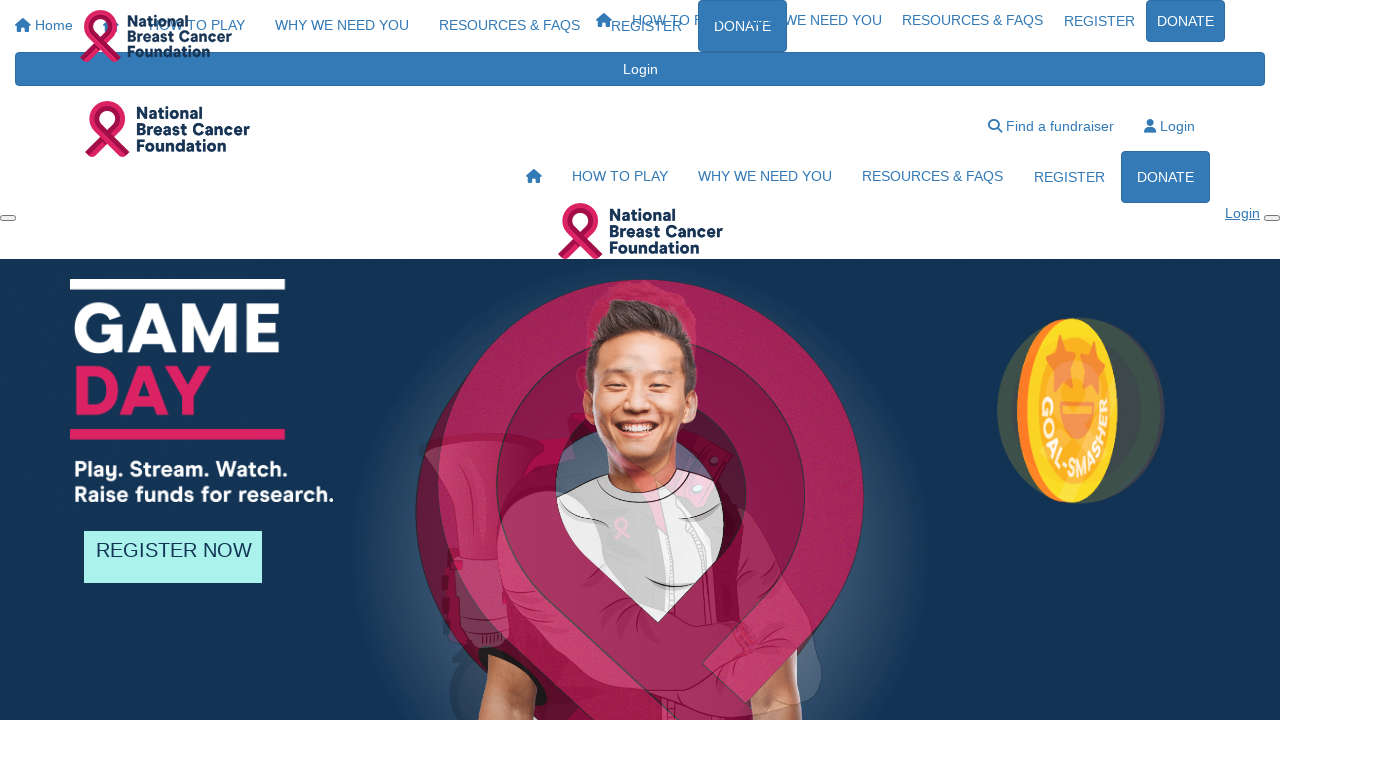

--- FILE ---
content_type: text/html; charset=UTF-8
request_url: https://fundraise.nbcf.org.au/event/game-day/why-we-need-you
body_size: 19768
content:
<!DOCTYPE html>
<!--[if lt IE 7 ]> <html class="no-js ie6" lang="en"> <![endif]-->
<!--[if IE 7 ]>    <html class="no-js ie7" lang="en"> <![endif]-->
<!--[if IE 8 ]>    <html class="no-js ie8" lang="en"> <![endif]-->
<!--[if (gte IE 9)|!(IE)]><!--> <html class="no-js" lang="en"> <!--<![endif]-->
	<head>
		<title>Game Day | Why We Need Your Help | NBCF</title>
						
		<!--
			
			Funraisin.co
			v4.1
		
		//-->
		
		<meta charset="utf-8">
		
		<meta http-equiv="cleartype" content="on">
		<meta http-equiv="X-UA-Compatible" content="IE=edge,chrome=1">
		
		<meta name="viewport" content="width=device-width, initial-scale=1, user-scalable=no">
	
		<meta name="apple-mobile-web-app-capable" content="yes">
		<meta name="apple-mobile-web-app-status-bar-style" content="black">
		
		
				
				<link rel="shortcut icon" type="image/png" href="https://d2kyii27apbbaa.cloudfront.net/spem6p9xe.png">
      	      	
      	<!-- jquery -->
      	<script src="https://dvtuw1sdeyetv.cloudfront.net/jquery-3.5.1.min.js" type="text/javascript"></script>
		<script src="https://dvtuw1sdeyetv.cloudfront.net/jquery-migrate-3.3.1.min.js" type="text/javascript"></script>
		<!-- 
		<style>
			body {visibility:hidden;}
		</style>
		 -->
		<link rel="stylesheet" href="/funraisin/fonts?ver=569">
		
		<link rel="stylesheet" href="https://cdnjs.cloudflare.com/ajax/libs/font-awesome/6.5.1/css/all.min.css">
		<link rel="stylesheet" href="https://dvtuw1sdeyetv.cloudfront.net/fontawesome/6.0/v4-shims.min.css">
		<link rel="stylesheet" href="https://dvtuw1sdeyetv.cloudfront.net/fontawesome/6.0/v5-font-face.min.css">

		<!-- BootStrap -->
					<link rel="stylesheet" href="https://dvtuw1sdeyetv.cloudfront.net/bootstrap/3.4.1/css/bootstrap.min.css">
			<link rel="stylesheet" href="https://dvtuw1sdeyetv.cloudfront.net/bootstrap/3.3.6/css/bootstrap-select.css">
		
		<link rel="stylesheet" href="https://dvtuw1sdeyetv.cloudfront.net/slimmenu.min.css" type="text/css">
		<link rel="stylesheet" type="text/css" href="https://dvtuw1sdeyetv.cloudfront.net/OwlCarousel2/2.1.6/owl.carousel.min.css">
		<link rel="stylesheet" type="text/css" href="https://dvtuw1sdeyetv.cloudfront.net/owl.carousel/assets/owl.transitions.css">
		<link rel="stylesheet" type="text/css" href="https://dvtuw1sdeyetv.cloudfront.net/slick/slick.css"/>
		<link rel="stylesheet" type="text/css" href="https://dvtuw1sdeyetv.cloudfront.net/slick/slick-theme.css"/>
		<link rel="stylesheet" href="/funraisin.4.1/css/funraisin.4.1.helpers.css?ver=8.4">
		<link rel="stylesheet" href="/funraisin.4.1/css/funraisin.4.1.css?ver=8.8">
		<link rel="stylesheet" href="/funraisin/css?ver=569">
		<link rel="stylesheet" href="/assets/css/site.css?ver=320" type="text/css">
		<link href="https://fonts.googleapis.com/icon?family=Material+Icons" rel="stylesheet">
		<link href="https://fonts.googleapis.com/css?family=Material+Icons|Material+Icons+Outlined|Material+Icons+Two+Tone|Material+Icons+Round|Material+Icons+Sharp|Material+Symbols+Outlined" rel="stylesheet">

				
		<!-- jquery UI -->
		<link rel="stylesheet" href="https://dvtuw1sdeyetv.cloudfront.net/jquery.ui/1.12.1/jquery-ui.min.css">
		<script src="https://dvtuw1sdeyetv.cloudfront.net/jquery.ui/1.13.2/jquery-ui.min.js" type="text/javascript"></script>

				<!-- BootStrap -->
		<script src="https://dvtuw1sdeyetv.cloudfront.net/bootstrap/3.4.1/js/bootstrap.min.js" type="text/javascript"></script>
		<script src="https://dvtuw1sdeyetv.cloudfront.net/bootstrap/3.3.6/js/bootstrap-select.min.js" type="text/javascript"></script>

				
		
		<script src="https://dvtuw1sdeyetv.cloudfront.net/jquery.validation/1.19.5/jquery.validate.min.js" type="text/javascript"></script>
		<script src="https://dvtuw1sdeyetv.cloudfront.net/jquery.validation/1.19.5/additional-methods.min.js" type="text/javascript"></script>
								<script src="https://dvtuw1sdeyetv.cloudfront.net/jquery-validate.bootstrap-tooltip.min.js" type="text/javascript"></script>
					
		<!-- Slimmenu -->
		<script src="https://dvtuw1sdeyetv.cloudfront.net/jquery.slimmenu.min.js" type="text/javascript"></script>
		
		<!-- owl.carousel -->
		<script src="https://dvtuw1sdeyetv.cloudfront.net/OwlCarousel2/2.1.6/owl.carousel.min.js" type="text/javascript"></script>

		<script src="https://dvtuw1sdeyetv.cloudfront.net/slick-carousel/1.9.0/slick.min.js" type="text/javascript"></script>
		
		<!-- other -->
		<script src="https://dvtuw1sdeyetv.cloudfront.net/wow/1.1.2/wow.min.js" type="text/javascript"></script>
		<script src="https://dvtuw1sdeyetv.cloudfront.net/jquery.maskedinput.min.js" type="text/javascript"></script>
		<script src="https://dvtuw1sdeyetv.cloudfront.net/jquery.fine-uploader/jquery.fine-uploader-5.6.min.js" type="text/javascript"></script>
		<script src="https://dvtuw1sdeyetv.cloudfront.net/parallax.js" type="text/javascript"></script>
		<script src="https://dvtuw1sdeyetv.cloudfront.net/jquery-circle-progress-master/dist/circle-progress.min.js" type="text/javascript"></script>
		<script src="https://dvtuw1sdeyetv.cloudfront.net/jquery.vide.js" type="text/javascript"></script>
		<script src="https://dvtuw1sdeyetv.cloudfront.net/isotope.js" type="text/javascript"></script>
		<script src="https://dvtuw1sdeyetv.cloudfront.net/lottie.min.js" type="text/javascript"></script>
		
		<!-- Funraisin.4.1 -->
		<script src="/funraisin.4.1/js/funraisin.4.1.js?ver=3.75" type="text/javascript"></script>
		
		<!-- google maps -->
		<script type="text/javascript" src="//maps.googleapis.com/maps/api/js?key=AIzaSyC_YDeJcxK9W0DAOuWRnPdCqrsj8ijU4ec&amp;libraries=places&callback=Function.prototype" type="text/javascript"></script>
		<script src="https://dvtuw1sdeyetv.cloudfront.net/jquery.geocomplete.min.js" type="text/javascript"></script>
		
		<!-- Developer -->
		<script src="/assets/js/site.js?ver=214" type="text/javascript"></script>
				
			
				
		
			
		
				<script>
		if (top.location != self.location) {
	    	top.location = self.location.href;
		}
		</script>
				
				
				
		
		
		<!--[if lt IE 9]>
		<script>
		document.createElement('header');
		document.createElement('nav');
		document.createElement('section');
		document.createElement('article');
		document.createElement('aside');
		document.createElement('footer');
		document.createElement('main');
		document.createElement('video');
		</script>
		<![endif]--> 
		
		
		
				
				
				<!-- Global Tag Manager Code -->
			<!-- Google Tag Manager -->
<script>(function(w,d,s,l,i){w[l]=w[l]||[];w[l].push({'gtm.start':
new Date().getTime(),event:'gtm.js'});var f=d.getElementsByTagName(s)[0],
j=d.createElement(s),dl=l!='dataLayer'?'&l='+l:'';j.async=true;j.src=
'https://www.googletagmanager.com/gtm.js?id='+i+dl;f.parentNode.insertBefore(j,f);
})(window,document,'script','dataLayer','GTM-552VWVN');</script>
<!-- End Google Tag Manager -->				
				<!-- Global Facebook Pixel Code -->	
			<!-- Facebook Pixel Code -->
<script>
  !function(f,b,e,v,n,t,s)
  {if(f.fbq)return;n=f.fbq=function(){n.callMethod?
  n.callMethod.apply(n,arguments):n.queue.push(arguments)};
  if(!f._fbq)f._fbq=n;n.push=n;n.loaded=!0;n.version='2.0';
  n.queue=[];t=b.createElement(e);t.async=!0;
  t.src=v;s=b.getElementsByTagName(e)[0];
  s.parentNode.insertBefore(t,s)}(window, document,'script',
  'https://connect.facebook.net/en_US/fbevents.js');
  fbq('init', '845988982146260');
  fbq('track', 'PageView');
</script>
<noscript>
  <img height="1" width="1" style="display:none" 
       src="https://www.facebook.com/tr?id=845988982146260&ev=PageView&noscript=1"/>
</noscript>
<!-- End Facebook Pixel Code -->				
				
				
				
					<script>
window['_fs_debug'] = false;
window['_fs_host'] = 'fullstory.com';
window['_fs_script'] = 'edge.fullstory.com/s/fs.js';
window['_fs_org'] = 'WEWXN';
window['_fs_namespace'] = 'FS';
(function(m,n,e,t,l,o,g,y){
    if (e in m) {if(m.console && m.console.log) { m.console.log('FullStory namespace conflict. Please set window["_fs_namespace"].');} return;}
    g=m[e]=function(a,b,s){g.q?g.q.push([a,b,s]):g._api(a,b,s);};g.q=[];
    o=n.createElement(t);o.async=1;o.crossOrigin='anonymous';o.src='https://'+_fs_script;
    y=n.getElementsByTagName(t)[0];y.parentNode.insertBefore(o,y);
    g.identify=function(i,v,s){g(l,{uid:i},s);if(v)g(l,v,s)};g.setUserVars=function(v,s){g(l,v,s)};g.event=function(i,v,s){g('event',{n:i,p:v},s)};
    g.anonymize=function(){g.identify(!!0)};
    g.shutdown=function(){g("rec",!1)};g.restart=function(){g("rec",!0)};
    g.log = function(a,b){g("log",[a,b])};
    g.consent=function(a){g("consent",!arguments.length||a)};
    g.identifyAccount=function(i,v){o='account';v=v||{};v.acctId=i;g(o,v)};
    g.clearUserCookie=function(){};
    g._w={};y='XMLHttpRequest';g._w[y]=m[y];y='fetch';g._w[y]=m[y];
    if(m[y])m[y]=function(){return g._w[y].apply(this,arguments)};
    g._v="1.2.0";
})(window,document,window['_fs_namespace'],'script','user');
</script>
<script type="text/javascript">
    (function(c,l,a,r,i,t,y){
        c[a]=c[a]||function(){(c[a].q=c[a].q||[]).push(arguments)};
        t=l.createElement(r);t.async=1;t.src="https://www.clarity.ms/tag/"+i;
        y=l.getElementsByTagName(r)[0];y.parentNode.insertBefore(t,y);
    })(window, document, "clarity", "script", "qjefqlm926");
</script>


<!-- Pinterest Tag -->

<script>
!function(e){if(!window.pintrk){window.pintrk = function () {
window.pintrk.queue.push(Array.prototype.slice.call(arguments))};var
  n=window.pintrk;n.queue=[],n.version="3.0";var
  t=document.createElement("script");t.async=!0,t.src=e;var
  r=document.getElementsByTagName("script")[0];
  r.parentNode.insertBefore(t,r)}}("https://s.pinimg.com/ct/core.js");
pintrk('load', '2612578941714');
pintrk('page');
</script>

<noscript>
<img height="1" width="1" style="display:none;" alt="" src=https://ct.pinterest.com/v3/?event=init&tid=2612578941714&noscript=1 />
</noscript>

<!-- end Pinterest Tag -->					
				<!-- Specific Page Tracking Code -->
			<script>    
    function hideContentAreas(){
        $('.avatarRow').addClass('hidden');
    }
    $(document).ready(function(){
        $('.avatar1btn').click(function(){
            hideContentAreas();
            $('.avatar1').removeClass('hidden');
        });
        $('.avatar2btn').click(function(){
            hideContentAreas();
            $('.avatar2').removeClass('hidden');
        });
        $('.avatar3btn').click(function(){
            hideContentAreas();
            $('.avatar3').removeClass('hidden');
        });
        $('.avatar4btn').click(function(){
            hideContentAreas();
            $('.avatar4').removeClass('hidden');
        });
        $('.avatar5btn').click(function(){
            hideContentAreas();
            $('.avatar5').removeClass('hidden');
        });
    });
</script>				
				<!-- specific page CSS -->
			<style>
    .funraisin-header {
        height: auto !important;
        padding: 0 !important;
    }
    
    .header-slider .height-full.pb20 {
        padding-bottom: 0 !important;
    }
    
    .header-slider .height-full .mt40 {
        margin-top: 0 !important;
    }
    
    .header-slider .height-full .pl30 {
        padding-left: 30px !important;
    }
    
    .header-slider .height-full .pr30 {
        padding-right: 30px !important;
    }
    
    .header-slider .container {
        padding: 0;
        width: 1230px;
    }
    
    .game-on-header .header-svg {
        padding: 0 30px 60px !important;
    }
    
    .game-on-header .header-character {
        padding: 0 30px;
    }

    .body-copy p {
        font-size: 19px;
    }

    .avatarbtn img {
        width: 100%;
    }
    
    .avatarbtn {
        cursor: pointer;
    }
    
    .character {
        background: #fff;
        border: #133455 solid 3px;
    }
    
   .character .box-top {
        background: #aaf2eb;
        padding: 5px 20px;
        border-bottom: #133455 solid 3px;
    }
    
    .character .box-copy {
        padding: 5px 20px;
    }
    
    .title .copy {
        background: #fff;
        padding: 0 20px;
        border: #133455 solid 3px;
        width: 175px;
    }
    
    .skill {
        background: #fff;
        border: #133455 solid 3px;
    }
    
    .skill .skill-copy {
        background: #aaf2eb;
        border-top: #133455 solid 3px;
        padding: 5px;
        font-size: 13px;
    }
    
    .skill .skill-copy p {
        /*margin: 0;*/
        /*font-size: 13px;*/
    }
    
    .custom-box-shadow,
    .title-box-shadow {
        position: relative;
        z-index: 999;
    }
    
    .custom-box-shadow:before,
    .title-box-shadow:before {
        content: '';
        position: absolute;
        width: 100%;
        height: 100%;
        top: 10px;
        left: -10px;
        background: url(https://d2kyii27apbbaa.cloudfront.net/3e0450edf75d5c7ed28f38b1b9032c63.svg);
        background-size: 200px;
        border: 3px solid #143455;
        z-index: -1;
    }
    
    .title-box-shadow:before {
        width: 175px;
    }
</style>				
				<!-- specific event CSS -->
			<style>
    .funraisin-sticky-nav li a {
        padding: 10px 10px;
    }
    
    .gameon-pink,
    .gameon-blue {
        margin-top: 20px;
        font-size: 20px;
        text-transform: uppercase;
        background-image: url(https://d2kyii27apbbaa.cloudfront.net/4124bde03fb8d499b39f9b9e1d82f1a0.svg);
        background-size: cover;
        position: relative;
        
    }
    
    a.btn.gameon-blue {
        color: #133455 !important;
    }
    
    .gameon-pink span,
    .gameon-blue span {
        top: -13px;
        left: 10px;
        position: relative;
        z-index: 999;
        transition: all 0.5s ease;
        margin-left: 2%;
    }
    
    .gameon-pink:after,
    .gameon-blue:after{
        content: "";
        background: #dc2165;
        display: block;
        height: 58px;
        width: 102%;
        top: -15px;
        left: 10px;
        position: absolute;
        z-index: 1;
        border: 3px solid #133455;
        transition: all 0.5s ease;
    }
    
    .gameon-blue:after {
        background: #aaf2eb;
    }
    
    .gameon-pink:hover span,
    .gameon-blue:hover span{
        top: -8px;
        left: 3px;
    }
    
    .gameon-pink:hover:after,
    .gameon-blue:hover:after{
        top: -10px;
        left: 3px;
    }
    
    .video-bg {
        background-image: url(https://d2kyii27apbbaa.cloudfront.net/3e0450edf75d5c7ed28f38b1b9032c63.svg);
        background-size: cover;
        position: relative;
        background-size: 360px;
        height: 400px;
        width: 660px;
        margin-top: 40px;
    }
    .video-bg div {
        height: 400px;
        width: 660px;
        position: relative;
        top: -20px;
        right: -20px;
    }
    
    /*bugherd #153 by Garfield*/
    /*div.profileSidebar{margin-top: -375px}*/
    /*div.profileBlog{margin-top: initial;}*/
    /*#153 end*/
    
    /*bugherd #160 by Garfield*/
    /*hide this section temporarily, removable*/
    /*.my_rewards_section{display: none;}*/
    /*#160 end*/
    
    /*bug - to fix dropdown menu cover by elements*/
    #template-profile .vertical-align-container, #template-profile .blog_sidebar_section{position: relative;}
    #template-profile .vertical-align-container{z-index: 0;}
    /*#template-profile .blog_sidebar_section{z-index:1;}*/
    
    .funraisin-page-loggedin-toggle {
        background: #133455;
        display: block !important;
        margin: 0;
        margin-top: -90px;
        border-bottom: 0;
    }
    
    .template-login-dashboard .funraisin-page-nav, 
    .template-lumps .funraisin-page-nav {
        background: #133455;
        margin-top: 0 !important;
    }
    
    .funraisin-page-loggedin-toggle ul li a {
        /*color: rgb(255 255 255 / 60%);*/
    }
    
    
    .profile_sidebar_section {
        z-index: 999999 !important;
    }
    
    /* FACEBOOK */
    .facebook-body .panel {
        background: #193556;
    }
    
    .facebook-body .panel h4 {
        padding-top: 80px;
    }
    
    .facebook-body .panel img {
        margin-top: 210px !important;
    }
    
    .facebook-body .panel p, .facebook-body .panel h4 {
        color: #fff;
    }
</style>				
				
				
				
					
					<meta name="keywords" content="game on breast cancer, game on, breast cancer, breast cancer awareness, metastatic breast cancer, research, breast cancer research, fundraising, preventative, treatment, funding, gaming, gamer, streaming, streamer, game day, pax, fortress, fortress sydney" />
				
					<meta name="description" content="Get involved in NBCF's Game Day & join our Quest to Zero Deaths from breast cancer. We need your help to fund world-class breast cancer research." />
				
		<meta property="og:title" content="Game Day 2023"/>
    	<meta property="og:type" content="website"/>
    	<meta property="og:url" content="https://fundraise.nbcf.org.au/event/game-day/why-we-need-you"/>
		<meta property="og:image" content="https://d2kyii27apbbaa.cloudfront.net/67s8dgambjk8c.png"/>
    	<meta prefix="og: http://ogp.me/ns#" property="og:site_name" content="National Breast Cancer Foundation"/>   
   		<meta property="og:description" content="Get involved in NBCF's Game Day & join our Quest to Zero Deaths from breast cancer. We need your help to fund world-class breast cancer research." />
   		<meta prefix="og: http://ogp.me/ns#" property="fb:admins" content="651073063" />
   		<meta property="fb:app_id" content="183723282207078" />
   		
   		<meta name="twitter:card" content="summary" />
		<meta name="twitter:site" content="National Breast Cancer Foundation" />
		<meta name="twitter:title" content="Game Day 2023" />
		<meta name="twitter:description" content="Get involved in NBCF's Game Day & join our Quest to Zero Deaths from breast cancer. We need your help to fund world-class breast cancer research." />
		<meta name="twitter:image" content="https://d2kyii27apbbaa.cloudfront.net/67s8dgambjk8c.png" />
		<meta name="twitter:url" content="https://fundraise.nbcf.org.au/event/game-day/why-we-need-you" />
		
		<link rel="canonical" href="https://fundraise.nbcf.org.au/event/game-day/why-we-need-you" />
		
				
	</head>
	<body class="template-lumps " >
	
		
	<!-- Global Tag Manager Code -->
	<!-- Google Tag Manager (noscript) -->
<noscript><iframe src="https://www.googletagmanager.com/ns.html?id=GTM-552VWVN"
height="0" width="0" style="display:none;visibility:hidden"></iframe></noscript>
<!-- End Google Tag Manager (noscript) -->

<script>
  window.fbAsyncInit = function() {
    FB.init({
      appId            : '183723282207078',
      autoLogAppEvents : false,
      xfbml            : true,
      version          : 'v12.0'
    });
    
     $(document).trigger('fbload');
  };

  (function(d, s, id){
     var js, fjs = d.getElementsByTagName(s)[0];
     if (d.getElementById(id)) {return;}
     js = d.createElement(s); js.id = id;
     js.src = "https://connect.facebook.net/en_US/sdk.js";
     fjs.parentNode.insertBefore(js, fjs);
   }(document, 'script', 'facebook-jssdk'));
</script>
	
	<div class="funraisin-page-left funraisin-header-nav" off-canvas="funraisin-page-left left push">
		<div class="inner">
	
			<nav class="funraisin-primary-nav">
				<ul class="nav navbar-nav" role="navigation">
					<li><a class="text" href="/"><i class="fa fa-home"></i> Home</a></li>
		    	
		    <li class="clear spacer20"></li>
		    				
					
				    								<li><a href="https://fundraise.nbcf.org.au/event/game-day/home" target="" rel="no-opener" class="text  "><i class="fa fa-home color-secondary"></i></a></li>													<li><a href="https://fundraise.nbcf.org.au/event/game-day/how-to-play" target="" rel="no-opener" class="text  ">HOW TO PLAY</a></li>													<li><a href="https://fundraise.nbcf.org.au/event/game-day/why-we-need-you" target="" rel="no-opener" class="text  active">WHY WE NEED YOU</a></li>													<li><a href="https://fundraise.nbcf.org.au/event/game-day/resources" target="" rel="no-opener" class="text  ">RESOURCES & FAQS</a></li>													<li class="pl5 pr5 pt5 pb5"><a href="/register/game-day" target="" rel="no-opener" class="btn btn-secondary ">REGISTER</a></li>													<li class="pl5 pr5 pt5 pb5"><a href="https://fundraise.nbcf.org.au/event/game-day/fundraisers" target="" rel="no-opener" class="btn btn-primary ">DONATE</a></li>											
							</ul>
			</nav>

			
			
		</div>
	</div>

	<div class="funraisin-page-right" off-canvas="funraisin-page-right right push">
		<div class="inner">
	
	<div class="clear height-20"></div>
	<div class="line"></div>
        
	
					<div>
			<div class="col-sm-12 form-group">
				<a class="btn btn-primary btn-block lightbox" href="/login">Login</a>
			</div>
		</div>
						
	
</div>	</div>

	<div class="funraisin-header-wrapper">

		<div class="funraisin-desktop-nav">
			<nav class="funraisin-sticky-nav navbar navbar-fixed-top sticky-hide fixed-top" id="sticky-nav">
	<div class="container ">
		<div class="vertical-align space-between width-full">
			<ul class="nav navbar-nav">
							<li><a href="https://fundraise.nbcf.org.au/event/game-day/home" target="" rel="no-opener" class="" title="Home"><img src="https://d2kyii27apbbaa.cloudfront.net/cjuei29750gkc.png" class="" alt="Home"/></a></li>							</ul>
				
				<ul class="nav navbar-nav navbar-right">
								<li><a href="https://fundraise.nbcf.org.au/event/game-day/home" target="" rel="no-opener" class="text  "><i class="fa fa-home color-secondary"></i></a></li>							<li><a href="https://fundraise.nbcf.org.au/event/game-day/how-to-play" target="" rel="no-opener" class="text  ">HOW TO PLAY</a></li>							<li><a href="https://fundraise.nbcf.org.au/event/game-day/why-we-need-you" target="" rel="no-opener" class="text  active">WHY WE NEED YOU</a></li>							<li><a href="https://fundraise.nbcf.org.au/event/game-day/resources" target="" rel="no-opener" class="text  ">RESOURCES & FAQS</a></li>							<li class="pl5 pr5 pt5 pb5"><a href="/register/game-day" target="_blank" rel="no-opener" class="btn btn-secondary ">REGISTER</a></li>							<li class="pl5 pr5 pt5 pb5"><a href="https://fundraise.nbcf.org.au/event/game-day/donate" target="" rel="no-opener" class="btn btn-primary ">DONATE</a></li>						</ul>
		</div>
	</div>
</nav>
<!-- sticky //-->


<div class="funraisin-header-nav navigation-layout-right">
		
			
		<div class="primary-nav-container">
			<div class="container vertical-align">
				<div class="col-sm-2">
					<a href="/event/game-day/home" class="site-logo"><img src="https://d2kyii27apbbaa.cloudfront.net/beie321kfh4cs.png" alt="National Breast Cancer Foundation" /></a>
				</div>
				
				<div class="col-sm-10">
											<div class="row justify-content-end">
							<div class="funraisin-secondary-nav pull-right">
								<ul class="nav navbar-nav">
																	<li><a href="/event/game-day/fundraisers" target="" rel="no-opener" class="text  "><i class="fa fa-search"></i> Find a fundraiser</a></li>																	<li><a aria-label="Login" href="/login" class="lightbox btn-login "><i class="fa fa-user color-secondary"></i> Login</a></li>																</ul>
							</div>
						</div>
										
										<div class="row justify-content-end">
							<nav class="col-auto funraisin-primary-nav pull-right" role="navigation">
								<ul class="nav navbar-nav">
															<li><a href="https://fundraise.nbcf.org.au/event/game-day/home" target="" rel="no-opener" class="text  "><i class="fa fa-home color-secondary"></i></a></li>															<li><a href="https://fundraise.nbcf.org.au/event/game-day/how-to-play" target="" rel="no-opener" class="text  ">HOW TO PLAY</a></li>															<li><a href="https://fundraise.nbcf.org.au/event/game-day/why-we-need-you" target="" rel="no-opener" class="text  active">WHY WE NEED YOU</a></li>															<li><a href="https://fundraise.nbcf.org.au/event/game-day/resources" target="" rel="no-opener" class="text  ">RESOURCES & FAQS</a></li>															<li class="pl5 pr5 pt5 pb5"><a href="/register/game-day" target="" rel="no-opener" class="btn btn-secondary ">REGISTER</a></li>															<li class="pl5 pr5 pt5 pb5"><a href="https://fundraise.nbcf.org.au/event/game-day/fundraisers" target="" rel="no-opener" class="btn btn-primary ">DONATE</a></li>														</ul>
						</nav>
					</div>
									</div>
			</div><!-- container //-->
		</div><!-- primary-nav-container -->
</div><!-- header-navigation //-->
<style>
.site-logo img {width:165px;}

</style>		</div>

		<div class="funraisin-mobile-nav">
			<div class="funraisin-header-nav row vertical-align">
									<div class="col-xs-3">
						<button aria-expanded="false" class="c-hamburger c-hamburger--htx slide-left" aria-label="Main Menu">
				          <span></span>
				        </button>
					</div>
								<div class="col-xs-6  text-center">
											<a href="/event/game-day/home" class="site-logo"><img src="https://d2kyii27apbbaa.cloudfront.net/beie321kfh4cs.png" alt="National Breast Cancer Foundation" /></a>
									</div>
									<div class="col-xs-3 text-right">
												<a href="#" class="color-primary slide-right m5" aria-label="Open Login Menu"><span style="text-decoration:underline;">Login</span></a>
												<!-- <a href="#" class="color-primary slide-right m5"><i class="fa fa-search fa-2x" aria-hidden="true"></i></a> -->
						<button class="right-close slide-right right" aria-label="Close">
				          <span></span>
				        </button>
					</div>
							</div>
		</div>

		
			<div class="funraisin-header header-slider">
			
				<div class="owl-carousel height-full">
											<div class="item height-full pt40 pb80 item_264" style="background-image:url('https://d2kyii27apbbaa.cloudfront.net/14x6qgu9wxq84g08g.jpg');background-size:cover;background-position:center center">
							<div class="container height-full vertical-align">
							<div class="col-sm-12">
								<h1><div class="col-md-12 col-sm-12 col-xs-12 p0 pt80 pull-left">
<div class="col-md-3 col-sm-3 col-xs-12 pull-left header-svg">
<div><img src="https://d2kyii27apbbaa.cloudfront.net/78e69b876950975944d4dd177b967f4a.png" class="float-center" width="270" caption="false" height="auto" style="margin-bottom: 20px;" /></div>
<a href="https://fundraise.nbcf.org.au/register/game-day/default" class="btn gameon-blue " data-style="btn gameon-blue">REGISTER NOW</a></div>
<div class="col-md-6 col-sm-6 col-xs-12 pull-left header-character">
<div><img src="https://d2kyii27apbbaa.cloudfront.net/989964952708ce90d7660fb08c37297b.png" class="left-block" width="540" caption="false" height="auto" /></div>
</div>
<div class="desktop col-md-3 col-sm-3 col-xs-12 pull-left header-icon">
<div><img src="https://d2kyii27apbbaa.cloudfront.net/30301772d7f2fac93f7d121b4c67abd1.gif" class="left-block" caption="false" width="240" height="auto" /></div>
</div>
</div></h1>	

								<img class="hidden" src="https://d2kyii27apbbaa.cloudfront.net/14x6qgu9wxq84g08g.jpg" alt=""/>
							</div>
														<!-- <div class="col-sm-3">
																			

															</div> -->

						</div>
					</div>
											<div class="item height-full pt40 pb80 item_265" style="background-image:url('https://d2kyii27apbbaa.cloudfront.net/px6iboan7qscwkgs.jpg');background-size:cover;background-position:center center">
							<div class="container height-full vertical-align">
							<div class="col-sm-12">
								<h1><div class="col-md-12 col-sm-12 col-xs-12 p0 pt80 pull-left">
<div class="col-md-3 col-sm-3 col-xs-12 pull-left header-svg">
<div><img src="https://d2kyii27apbbaa.cloudfront.net/78e69b876950975944d4dd177b967f4a.png" class="float-center" width="270" caption="false" height="auto" style="margin-bottom: 20px;" /></div>
<a href="https://fundraise.nbcf.org.au/register/game-day/default" class="btn gameon-blue " data-style="btn gameon-blue">REGISTER NOW</a></div>
<div class="col-md-6 col-sm-6 col-xs-12 pull-left header-character">
<div><img src="https://d2kyii27apbbaa.cloudfront.net/88476decfd97ce262327d2a466e22f0d.png" class="left-block" width="540" caption="false" height="auto" /></div>
</div>
<div class="desktop col-md-3 col-sm-3 col-xs-12 pull-left header-icon">
<div><img src="https://d2kyii27apbbaa.cloudfront.net/be820a0af74ab3b66a605e4b922041cc.gif" class="left-block" caption="false" width="240" height="auto" /></div>
</div>
</div></h1>	

								<img class="hidden" src="https://d2kyii27apbbaa.cloudfront.net/px6iboan7qscwkgs.jpg" alt=""/>
							</div>
														<!-- <div class="col-sm-3">
																			

															</div> -->

						</div>
					</div>
											<div class="item height-full pt40 pb80 item_266" style="background-image:url('https://d2kyii27apbbaa.cloudfront.net/2hdhq77xrrl.jpg');background-size:cover;background-position:center center">
							<div class="container height-full vertical-align">
							<div class="col-sm-12">
								<h1><div class="col-md-12 col-sm-12 col-xs-12 p0 pt80 pull-left">
<div class="col-md-3 col-sm-3 col-xs-12 pull-left header-svg">
<div><img src="https://d2kyii27apbbaa.cloudfront.net/78e69b876950975944d4dd177b967f4a.png" class="float-center" width="270" caption="false" height="auto" style="margin-bottom: 20px;" /></div>
<a href="https://fundraise.nbcf.org.au/register/game-day/default" class="btn gameon-blue " data-style="btn gameon-blue">REGISTER NOW</a></div>
<div class="col-md-6 col-sm-6 col-xs-12 pull-left header-character">
<div><img src="https://d2kyii27apbbaa.cloudfront.net/8a01ae55f851503b9becb798cdab9d14.png" class="left-block" width="540" caption="false" height="auto" /></div>
</div>
<div class="desktop col-md-3 col-sm-3 col-xs-12 pull-left header-icon">
<div><img src="https://d2kyii27apbbaa.cloudfront.net/de88429bd767689dba4db7794f4cc71d.gif" class="left-block" caption="false" width="240" height="auto" /></div>
</div>
</div></h1>	

								<img class="hidden" src="https://d2kyii27apbbaa.cloudfront.net/2hdhq77xrrl.jpg" alt=""/>
							</div>
														<!-- <div class="col-sm-3">
																			

															</div> -->

						</div>
					</div>
											<div class="item height-full pt40 pb80 item_267" style="background-image:url('https://d2kyii27apbbaa.cloudfront.net/7oxqa3153mw48.jpg');background-size:cover;background-position:center center">
							<div class="container height-full vertical-align">
							<div class="col-sm-12">
								<h1><div class="col-md-12 col-sm-12 col-xs-12 p0 pt80 pull-left">
<div class="col-md-3 col-sm-3 col-xs-12 pull-left header-svg">
<div><img src="https://d2kyii27apbbaa.cloudfront.net/78e69b876950975944d4dd177b967f4a.png" class="float-center" width="270" caption="false" height="auto" style="margin-bottom: 20px;" /></div>
<a href="https://fundraise.nbcf.org.au/register/game-day/default" class="btn gameon-blue " data-style="btn gameon-blue">REGISTER NOW</a></div>
<div class="col-md-6 col-sm-6 col-xs-12 pull-left header-character">
<div><img src="https://d2kyii27apbbaa.cloudfront.net/3a3c175cd9cd0ee03c8e5e76a5238568.png" class="left-block" width="540" caption="false" height="auto" /></div>
</div>
<div class="desktop col-md-3 col-sm-3 col-xs-12 pull-left header-icon">
<div><img src="https://d2kyii27apbbaa.cloudfront.net/ee68448d4b85723ded2b7ec1cddeef25.gif" class="left-block" caption="false" width="240" height="auto" /></div>
</div>
</div></h1>	

								<img class="hidden" src="https://d2kyii27apbbaa.cloudfront.net/7oxqa3153mw48.jpg" alt=""/>
							</div>
														<!-- <div class="col-sm-3">
																			

															</div> -->

						</div>
					</div>
											<div class="item height-full pt40 pb80 item_268" style="background-image:url('https://d2kyii27apbbaa.cloudfront.net/h3jl7ah1h7cc8.jpg');background-size:cover;background-position:center center">
							<div class="container height-full vertical-align">
							<div class="col-sm-12">
								<h1><div class="col-md-12 col-sm-12 col-xs-12 p0 pt80 pull-left">
<div class="col-md-3 col-sm-3 col-xs-12 pull-left header-svg">
<div><img src="https://d2kyii27apbbaa.cloudfront.net/78e69b876950975944d4dd177b967f4a.png" class="float-center" width="270" caption="false" height="auto" style="margin-bottom: 20px;" /></div>
<a href="https://fundraise.nbcf.org.au/register/game-day/default" class="btn gameon-blue " data-style="btn gameon-blue">REGISTER NOW</a></div>
<div class="col-md-6 col-sm-6 col-xs-12 pull-left header-character">
<div><img src="https://d2kyii27apbbaa.cloudfront.net/9acad02fb246ddc0d80a46a5ac40abe5.png" class="left-block" width="540" caption="false" height="auto" /></div>
</div>
<div class="desktop col-md-3 col-sm-3 col-xs-12 pull-left header-icon">
<div><img src="https://d2kyii27apbbaa.cloudfront.net/4117e98eb645102d3a23d9bb19987038.gif" class="left-block" caption="false" width="240" height="auto" /></div>
</div>
</div></h1>	

								<img class="hidden" src="https://d2kyii27apbbaa.cloudfront.net/h3jl7ah1h7cc8.jpg" alt=""/>
							</div>
														<!-- <div class="col-sm-3">
																			

															</div> -->

						</div>
					</div>
									</div>
		</div>
	
<script>
$(document).ready(function(){

	owl = $('.owl-carousel');

	owl.owlCarousel({

		items: 1,
		nav:false,
		autoplay:1,
		loop:true,
		dots: false,
		autoplayTimeout: 3000,
		autoplaySpeed: 1000,
					mouseDrag: false,
			touchDrag: false,
			pullDrag: false,
				animateOut:'fadeOut',
	});

	$('.owl-item').each(function() {
	  $( this ).addClass( 'height-full');
	});
	$('.owl-stage-outer').addClass('height-full');
	$('.owl-stage').addClass('height-full');

	slidecount = 1;

	var maxHeight = 300;

	$('.owl-item').not('.cloned').each(function() {
	  $( this ).addClass( 'slidenumber' + slidecount);
	  slidecount=slidecount+1;
	  var thisHeight = parseInt( $(this).height() );
      maxHeight=(maxHeight>=thisHeight?maxHeight:thisHeight);
	});

	$('.funraisin-header').css('height', maxHeight );

			

});

</script>

<style>
	.funraisin-header { min-height: 300px;}	</style>

		
		
	</div><!-- funraising header wrapper -->
		
		<main id="content-main" class="content-main">
			
										<!-- breadcrumb -->
						<!-- breadcrumb -->						
						
																		
												
								
				<!-- lumps -->
				

<div class="content lumps-wrapper">

		
	<!-- row -->
	<div class="lump-row row row-all  row-row " id="Row5009" >

		
						
			
		<!-- container -->
		<div class="container-fluid">
						<!-- Vertical Alignment -->
			<div class="vertical-align-middle responsive-padding  ">
		
								

					<div data-lump="21973" class="vertical-align-middle lump-column   lump col-md-6 col-sm-6 col-xs-12    float-left  row-all " id="Lump21973" data-wow-offset="50"   data-type="column" data-columns="6" >
																																						
									<div data-lump="21975" class="  lump col-md-12 col-sm-12 col-xs-12  float-left  row-all " id="Lump21975" data-wow-offset="50"   data-type="code" >
										
										<div class="lump-code">
		<style>.embed-container { position: relative; padding-bottom: 56.25%; height: 0; overflow: hidden; max-width: 100%; } .embed-container iframe, .embed-container object, .embed-container embed { position: absolute; top: 0; left: 0; width: 100%; height: 100%; }</style><div class='embed-container'><iframe src='https://www.youtube.com/embed/Ij04PQ9KsKg' frameborder='0' allowfullscreen></iframe></div>	</div>						
																										<style>
									#Lump21975 {border-top-width:0px;}
									</style>
																		<style>
									#Lump21975 {border-bottom-width:0px;}
									</style>
																		<style>
									#Lump21975 {border-left-width:0px;}
									</style>
																		<style>
									#Lump21975 {border-right-width:0px;}
									</style>
																		<style>
									#Lump21975 {margin:0px 0px 0px 0px;}
									</style>
																		<style>
										@media only screen and (max-width: 1024px) {
							  					#Lump21975 {padding:0px 0px 0px 0px;}
							  				}
									</style>
																		 <style>
										#Lump21975,#Lump21975:before {border-radius:0px 0px 0px 0px;}
									</style>
																		<style>
																		#Lump21975 {padding:10px 10px 10px 10px;}
																		</style>
									
									

									</div>
									
									

								
							
											<div class="column-spacer"></div>
																
					
										<style>
					#Lump21973 {padding:20px 20px 20px 20px;}
					</style>
										<style>
					#Lump21973 {margin:   ;}
					</style>
										</div><!-- lump -->
																											

					<div data-lump="21974" class="vertical-align-middle lump-column   lump col-md-6 col-sm-6 col-xs-12    float-left  row-all " id="Lump21974" data-wow-offset="50"   data-type="column" data-columns="6" >
																																						
									<div data-lump="21976" class="  lump col-md-12 col-sm-12 col-xs-12  float-left  row-all " id="Lump21976" data-wow-offset="50"   data-type="1col" >
										
									
<div class="lump-1col">
		<h1><span style="color: #ffffff;">FUNDING RESEARCH MEANS FUNDING HOPE</span></h1></div>
																										<style>
									#Lump21976 {margin:   ;}
									</style>
																		<style>
																		#Lump21976 {padding:10px 10px 0 10px;}
																		</style>
									
									

									</div>
																		
									<div data-lump="21977" class="  lump col-md-12 col-sm-12 col-xs-12 body-copy float-left  row-all " id="Lump21977" data-wow-offset="50"   data-type="1col" >
										
									
<div class="lump-1col">
		<p>"I'm sitting here because of people like you. Because early detection and improved treatments and research has meant that I've come through that cancer experience and I will see my daughter finish high school. So, thank you very much."</p>
<p><strong>- Kirsty, diagnosed 2020</strong></p></div>
																										<style>
									#Lump21977 {color:#ffffff;}
									</style>
																		<style>
									#Lump21977 {border-top-width:0px;}
									</style>
																		<style>
									#Lump21977 {border-bottom-width:0px;}
									</style>
																		<style>
									#Lump21977 {border-left-width:0px;}
									</style>
																		<style>
									#Lump21977 {border-right-width:0px;}
									</style>
																		<style>
									#Lump21977 {margin:0px 0px 0px 0px;}
									</style>
																		<style>
										@media only screen and (max-width: 1024px) {
							  					#Lump21977 {padding:0px 0px 0px 0px;}
							  				}
									</style>
																		 <style>
										#Lump21977,#Lump21977:before {border-radius:0px 0px 0px 0px;}
									</style>
																		<style>
																		#Lump21977 {padding:0px 10px 0px 10px;}
																		</style>
									
									

									</div>
																		
									<div data-lump="21978" class="  lump col-md-12 col-sm-12 col-xs-12  float-left  row-all " id="Lump21978" data-wow-offset="50"   data-type="1col" >
										
									
<div class="lump-1col">
		<p style="text-align: left;"><a href="https://fundraise.nbcf.org.au/register/game-day/" class="btn gameon-blue btn-xl " data-style="btn gameon-blue" data-size="btn-xl">REGISTER NOW</a></p></div>
																										<style>
									#Lump21978 {border-top-width:0px;}
									</style>
																		<style>
									#Lump21978 {border-bottom-width:0px;}
									</style>
																		<style>
									#Lump21978 {border-left-width:0px;}
									</style>
																		<style>
									#Lump21978 {border-right-width:0px;}
									</style>
																		<style>
									#Lump21978 {margin:0px 0px 0px 0px;}
									</style>
																		<style>
										@media only screen and (max-width: 1024px) {
							  					#Lump21978 {padding:0px 0px 0px 0px;}
							  				}
									</style>
																		 <style>
										#Lump21978,#Lump21978:before {border-radius:0px 0px 0px 0px;}
									</style>
																		<style>
																		#Lump21978 {padding:0px 10px 10px 10px;}
																		</style>
									
									

									</div>
									
									

								
							
											<div class="column-spacer"></div>
																
					
										<style>
					#Lump21974 {padding:20px 20px 20px 20px;}
					</style>
										<style>
					#Lump21974 {margin:   ;}
					</style>
										</div><!-- lump -->
																												</div>

						
		</div><!-- container grid -->
				<style>
		#Row5009 {background:#133455;}
		</style>
				<style>
		#Row5009 > .container, #Row5009 > .container-fluid {width:1240px;}
		</style>
				<style>
		#Row5009 .container-fluid {padding:40px 30px 40px 30px;}
		</style>
				<style>
		#Row5009 .container-fluid,#Row5009 .funraisin-admin-editrow {margin:   ;}
		</style>
		

	</div><!-- row -->
	
			
		
	<!-- row -->
	<div class="lump-row row row-all  row-row " id="Row5010" >

		
						
			
		<!-- container -->
		<div class="container-fluid">
						<!-- Vertical Alignment -->
			<div class="vertical-align-top responsive-padding  ">
		
								

					<div data-lump="21984" class="vertical-align-top lump-column   lump col-md-12 col-sm-12 col-xs-12    float-left  row-all " id="Lump21984" data-wow-offset="50"   data-type="column" data-columns="12" >
																																						
									<div data-lump="21988" class="  lump col-md-12 col-sm-12 col-xs-12  float-left  row-all " id="Lump21988" data-wow-offset="50"   data-type="1col" >
										
									
<div class="lump-1col">
		<h1 style="text-align: center;"><span style="color: #ffffff;">JOIN THE PINK HERO ELITE</span></h1></div>
																										<style>
									#Lump21988 {border-top-width:0px;}
									</style>
																		<style>
									#Lump21988 {border-bottom-width:0px;}
									</style>
																		<style>
									#Lump21988 {border-left-width:0px;}
									</style>
																		<style>
									#Lump21988 {border-right-width:0px;}
									</style>
																		<style>
									#Lump21988 {margin:0px 0px 0px 0px;}
									</style>
																		<style>
										@media only screen and (max-width: 1024px) {
							  					#Lump21988 {padding:0px 0px 0px 0px;}
							  				}
									</style>
																		 <style>
										#Lump21988,#Lump21988:before {border-radius:0px 0px 0px 0px;}
									</style>
																		<style>
																		#Lump21988 {padding:10px 10px 0px 10px;}
																		</style>
									
									

									</div>
																		
									<div data-lump="21989" class="  lump col-md-12 col-sm-12 col-xs-12 body-copy float-left  row-all " id="Lump21989" data-wow-offset="50"   data-type="1col" >
										
									
<div class="lump-1col">
		<p><span>Meet the Pink Hero Elite, virtual avatars that represent the real heroes of NBCF: our researchers, volunteers, speakers, fundraisers, and donors. Key people, like you, without whom our work would not be possible. Choose one of the Pink Hero Elite to accompany you on the Quest to Zero Deaths and they will offer you tips and tools along the way to help you raise the most for game-changing breast cancer research.&nbsp;</span></p>
<p><span>Can you innovate and change the game like the Research Revenger or make a splash and spread the word like the Pink Paladin?&nbsp;Can you bring others to the quest and team-up like the Countdown Crusader?&nbsp;Or will you share your story like Herald and smash your fundraising goals like the Ribbon Raiser?</span></p></div>
																										<style>
									#Lump21989 {color:#ffffff;}
									</style>
																		<style>
									#Lump21989 {border-top-width:0px;}
									</style>
																		<style>
									#Lump21989 {border-bottom-width:0px;}
									</style>
																		<style>
									#Lump21989 {border-left-width:0px;}
									</style>
																		<style>
									#Lump21989 {border-right-width:0px;}
									</style>
																		<style>
									#Lump21989 {margin:0px 0px 0px 0px;}
									</style>
																		<style>
										@media only screen and (max-width: 1024px) {
							  					#Lump21989 {padding:0px 0px 0px 0px;}
							  				}
									</style>
																		 <style>
										#Lump21989,#Lump21989:before {border-radius:0px 0px 0px 0px;}
									</style>
																		<style>
																		#Lump21989 {padding:0px 10px 0px 10px;}
																		</style>
									
									

									</div>
									
									

								
							
											<div class="column-spacer"></div>
																
					
										<style>
					#Lump21984 {padding:20px 20px 20px 20px;}
					</style>
										<style>
					#Lump21984 {margin:   ;}
					</style>
										</div><!-- lump -->
																												</div>

						
		</div><!-- container grid -->
				<style>
		#Row5010 {background:#db2067;}
		</style>
				<style>
		#Row5010 > .container, #Row5010 > .container-fluid {width:1240px;}
		</style>
				<style>
		#Row5010 .container-fluid {padding:40px 30px 0 30px;}
		</style>
				<style>
		#Row5010 .container-fluid,#Row5010 .funraisin-admin-editrow {margin:   ;}
		</style>
		

	</div><!-- row -->
	
			
		
	<!-- row -->
	<div class="lump-row row row-all  row-row " id="Row5002" >

		
						
			
		<!-- container -->
		<div class="container-fluid">
						<!-- Vertical Alignment -->
			<div class="vertical-align-top responsive-padding  ">
		
								

					<div data-lump="21904" class="vertical-align-top lump-column   lump col-md-12 col-sm-12 col-xs-12    float-left  row-all " id="Lump21904" data-wow-offset="50"   data-type="column" data-columns="12" >
																																						
									<div data-lump="21906" class="  lump col-md-12 col-sm-12 col-xs-12  float-left  row-all " id="Lump21906" data-wow-offset="50"   data-type="1col" >
										
									
<div class="lump-1col">
		<h3 style="text-align: center;"><span style="color: #ffffff;">CLICK EACH AVATAR BELOW TO LEARN MORE!</span></h3></div>
																										<style>
									#Lump21906 {margin:   ;}
									</style>
																		<style>
																		#Lump21906 {padding:10px 10px 10px 10px;}
																		</style>
									
									

									</div>
									
									

								
							
											<div class="column-spacer"></div>
																
					
										<style>
					#Lump21904 {padding:20px 20px 20px 20px;}
					</style>
										<style>
					#Lump21904 {margin:   ;}
					</style>
										</div><!-- lump -->
																											

					<div data-lump="21905" class="vertical-align-top lump-column   lump col-md-12 col-sm-12 col-xs-12    float-left  row-all " id="Lump21905" data-wow-offset="50"   data-type="column" data-columns="12" >
																																						
									<div data-lump="21907" class="  lump col-md-2 col-sm-2 col-xs-12 col-md-offset-1 col-xs-offset-1 col-xs-2 avatar1btn avatarbtn float-left wow fadeInUp row-all " id="Lump21907" data-wow-offset="50"   data-type="1image" >
										
									<div class="lump-1image">
			
			
	<img loading="lazy" src="https://d2kyii27apbbaa.cloudfront.net/1ryoxksncny8wc.png"  title="" alt="" aria-label="" class="left-block"  />
		
				
	
	
		
	<script>
	$(document).ready(function () {
		const isIOS = /iPad|iPhone|iPod/.test(navigator.userAgent) && !window.MSStream;
		
		if (isIOS) {
			$( 'img[loading="lazy"]' ).each(function () {
				$(this).attr( "loading", "" );
			});
		}
	});
	</script>
</div>
																										<style>
									#Lump21907 {margin:   ;}
									</style>
																		<style>
																		#Lump21907 {padding:0 0 0 0;}
																		</style>
									
									

									</div>
																		
									<div data-lump="21908" class="  lump col-md-2 col-sm-2 col-xs-12 col-xs-2 avatar2btn avatarbtn float-left wow fadeInUp row-all " id="Lump21908" data-wow-offset="50" data-wow-delay="0.2s"  data-type="1image" >
										
									<div class="lump-1image">
			
			
	<img loading="lazy" src="https://d2kyii27apbbaa.cloudfront.net/s9wazyhsyz48cg.png"  title="" alt="" aria-label="" class="left-block"  />
		
				
	
	
		
	<script>
	$(document).ready(function () {
		const isIOS = /iPad|iPhone|iPod/.test(navigator.userAgent) && !window.MSStream;
		
		if (isIOS) {
			$( 'img[loading="lazy"]' ).each(function () {
				$(this).attr( "loading", "" );
			});
		}
	});
	</script>
</div>
																										<style>
									#Lump21908 {margin:   ;}
									</style>
																		<style>
																		#Lump21908 {padding:0 0 0 0;}
																		</style>
									
									

									</div>
																		
									<div data-lump="21909" class="  lump col-md-2 col-sm-2 col-xs-12 col-xs-2 avatar3btn avatarbtn float-left wow fadeInUp row-all " id="Lump21909" data-wow-offset="50" data-wow-delay="0.4s"  data-type="1image" >
										
									<div class="lump-1image">
			
			
	<img loading="lazy" src="https://d2kyii27apbbaa.cloudfront.net/jz91dr7vd340s.png"  title="" alt="" aria-label="" class="left-block"  />
		
				
	
	
		
	<script>
	$(document).ready(function () {
		const isIOS = /iPad|iPhone|iPod/.test(navigator.userAgent) && !window.MSStream;
		
		if (isIOS) {
			$( 'img[loading="lazy"]' ).each(function () {
				$(this).attr( "loading", "" );
			});
		}
	});
	</script>
</div>
																										<style>
									#Lump21909 {margin:   ;}
									</style>
																		<style>
																		#Lump21909 {padding:0 0 0 0;}
																		</style>
									
									

									</div>
																		
									<div data-lump="21910" class="  lump col-md-2 col-sm-2 col-xs-12 col-xs-2 avatar4btn avatarbtn float-left wow fadeInUp row-all " id="Lump21910" data-wow-offset="50" data-wow-delay="0.6s"  data-type="1image" >
										
									<div class="lump-1image">
			
			
	<img loading="lazy" src="https://d2kyii27apbbaa.cloudfront.net/4a19cbubyi0wo8w0.png"  title="" alt="" aria-label="" class="left-block"  />
		
				
	
	
		
	<script>
	$(document).ready(function () {
		const isIOS = /iPad|iPhone|iPod/.test(navigator.userAgent) && !window.MSStream;
		
		if (isIOS) {
			$( 'img[loading="lazy"]' ).each(function () {
				$(this).attr( "loading", "" );
			});
		}
	});
	</script>
</div>
																										<style>
									#Lump21910 {margin:   ;}
									</style>
																		<style>
																		#Lump21910 {padding:0 0 0 0;}
																		</style>
									
									

									</div>
																		
									<div data-lump="21911" class="  lump col-md-2 col-sm-2 col-xs-12 col-xs-2 avatar5btn avatarbtn float-left wow fadeInUp row-all " id="Lump21911" data-wow-offset="50" data-wow-delay="0.8s"  data-type="1image" >
										
									<div class="lump-1image">
			
			
	<img loading="lazy" src="https://d2kyii27apbbaa.cloudfront.net/893tjhsy2c8ws.png"  title="" alt="" aria-label="" class="left-block"  />
		
				
	
	
		
	<script>
	$(document).ready(function () {
		const isIOS = /iPad|iPhone|iPod/.test(navigator.userAgent) && !window.MSStream;
		
		if (isIOS) {
			$( 'img[loading="lazy"]' ).each(function () {
				$(this).attr( "loading", "" );
			});
		}
	});
	</script>
</div>
																										<style>
									#Lump21911 {margin:   ;}
									</style>
																		<style>
																		#Lump21911 {padding:0 0 0 0;}
																		</style>
									
									

									</div>
									
									

								
							
											<div class="column-spacer"></div>
																
					
										<style>
					#Lump21905 {padding:0 0 0 0;}
					</style>
										<style>
					#Lump21905 {margin:   ;}
					</style>
										</div><!-- lump -->
																												</div>

						
		</div><!-- container grid -->
				<style>
		#Row5002 {background:rgb(219, 32, 103);}
		</style>
				<style>
		#Row5002 > .container, #Row5002 > .container-fluid {width:1400px;}
		</style>
				<style>
		#Row5002 .container-fluid {padding:0 30px 80px 30px;}
		</style>
				<style>
		#Row5002 .container-fluid,#Row5002 .funraisin-admin-editrow {margin:   ;}
		</style>
		

	</div><!-- row -->
	
			
		
	<!-- row -->
	<div class="lump-row row row-all  row-row avatarRow avatar1" id="Row5003" >

		
						
			
		<!-- container -->
		<div class="container-fluid">
						<!-- Vertical Alignment -->
			<div class="vertical-align-bottom responsive-padding  ">
		
								

					<div data-lump="21915" class="vertical-align-bottom lump-column   lump col-md-12 col-sm-12 col-xs-12 vertical-align   float-left  row-all " id="Lump21915" data-wow-offset="50"   data-type="column" data-columns="12" >
																																						
									<div data-lump="21916" class="  lump col-md-4 col-sm-4 col-xs-12 col-md-5 float-left wow slideInLeft row-all " id="Lump21916" data-wow-offset="50"   data-type="1col" >
										
									
<div class="lump-1col">
		<div class="custom-box-shadow">
<div class="character">
<div class="box-top">
<h3>RESEARCH REVENGER<br /><span style="font-weight: bold;">STRENGTH:</span> FOCUS</h3>
</div>
<div class="box-copy">
<p>Brilliant, focused and precise, the Research Revenger used state of the art technology and keen insights to identify the next scientific breakthrough needed to achieve Zero Deaths from breast cancer.</p>
</div>
</div>
</div>
<p><a href="https://fundraise.nbcf.org.au/event/game-day/home?preview=true" class="btn gameon-blue btn-xl width-200" data-style="btn gameon-blue" data-size="btn-xl" data-identifier="width-200">Press start</a></p></div>
																										<style>
									#Lump21916 {border-top-width:0px;}
									</style>
																		<style>
									#Lump21916 {border-bottom-width:0px;}
									</style>
																		<style>
									#Lump21916 {border-left-width:0px;}
									</style>
																		<style>
									#Lump21916 {border-right-width:0px;}
									</style>
																		<style>
									#Lump21916 {margin:0px 0px 0px 0px;}
									</style>
																		<style>
										@media only screen and (max-width: 1024px) {
							  					#Lump21916 {padding:0px 0px 0px 0px;}
							  				}
									</style>
																		 <style>
										#Lump21916,#Lump21916:before {border-radius:0px 0px 0px 0px;}
									</style>
																		<style>
																		#Lump21916 {padding:10px 10px 10px 10px;}
																		</style>
									
									

									</div>
																		
									<div data-lump="21917" class="  lump col-md-4 col-sm-4 col-xs-12 col-md-4 float-left wow fadeIn row-desktop " id="Lump21917" data-wow-offset="50"   data-type="1image" >
										
									<div class="lump-1image">
			
			
	<img loading="lazy" src="https://d2kyii27apbbaa.cloudfront.net/2j4yregdv5c04sws.png"  title="" alt="" aria-label="" class="center-block"  />
		
				
	
	
		
	<script>
	$(document).ready(function () {
		const isIOS = /iPad|iPhone|iPod/.test(navigator.userAgent) && !window.MSStream;
		
		if (isIOS) {
			$( 'img[loading="lazy"]' ).each(function () {
				$(this).attr( "loading", "" );
			});
		}
	});
	</script>
</div>
																										<style>
									#Lump21917 {margin:   ;}
									</style>
																		<style>
																		#Lump21917 {padding:10px 10px 10px 10px;}
																		</style>
									
									

									</div>
																		
									<div data-lump="21918" class="  lump col-md-4 col-sm-4 col-xs-12 col-md-3 pull-right float-right  row-desktop " id="Lump21918" data-wow-offset="50"   data-type="1col" >
										
									
<div class="lump-1col">
		<div class="col-md-12 col-sm-12 col-xs-12 mb20 title">
<div class="title-box-shadow">
<div class="copy">
<h3 style="text-align: center;">SKILLS</h3>
</div>
</div>
</div>
<div class="col-md-6 col-sm-6 col-xs-6 pl10 pr10 mb10">
<div class="skill">
<div class="skill-pic"><img src="https://d2kyii27apbbaa.cloudfront.net/43d13d68362a08ae682e4e1a03bc4744.png" border="0" alt="" style="display: block; margin-left: auto; margin-right: auto;" /></div>
<div class="skill-copy" style="text-align: center;"><strong>DETECT</strong></div>
</div>
</div>
<div class="col-md-6 col-sm-6 col-xs-6 pl10 pr10 mb10">
<div class="skill">
<div class="skill-pic" style="text-align: center;"><img src="https://d2kyii27apbbaa.cloudfront.net/0c2f3069c09dc75cda53ddcd6b21bc58.png" border="0" alt="" /></div>
<div class="skill-copy" style="text-align: center;"><strong>TEST</strong></div>
</div>
</div>
<div class="col-md-6 col-sm-6 col-xs-6 pl10 pr10 mb10">
<div class="skill">
<div class="skill-pic" style="text-align: center;"><img src="https://d2kyii27apbbaa.cloudfront.net/ce66f393886f11c6b3ddb7945bca7e79.png" border="0" alt="" /></div>
<div class="skill-copy" style="text-align: center;"><strong>ANALYSE</strong></div>
</div>
</div>
<div class="col-md-6 col-sm-6 col-xs-6 pl10 pr10 mb10">
<div class="skill">
<div class="skill-pic" style="text-align: center;"><img src="https://d2kyii27apbbaa.cloudfront.net/4e650d3d6c08cf8a879c03ff965cfde8.png" border="0" alt="" /></div>
<div class="skill-copy" style="text-align: center;"><strong>IDENTIFY</strong></div>
</div>
</div>
<div class="col-md-12 col-sm-12 col-xs-12 mt10 title">
<div class="title-box-shadow">
<div class="copy">
<h3 style="text-align: center;">POWER-UP</h3>
</div>
</div>
</div>
<p><img src="https://d2kyii27apbbaa.cloudfront.net/d05b941c7d49fdc328b5f15c65fb58b3.gif" border="0" style="display: block; margin-left: auto; margin-right: auto;" width="150" caption="false" /></p></div>
																										<style>
									#Lump21918 {margin:auto 0 auto auto;}
									</style>
																		<style>
																		#Lump21918 {padding:10px 10px 10px 10px;}
																		</style>
									
									

									</div>
									
									

								
							
											<div class="column-spacer"></div>
																
					
										<style>
					#Lump21915 {padding:20px 20px 20px 20px;}
					</style>
										<style>
					#Lump21915 {margin:   ;}
					</style>
										</div><!-- lump -->
																												</div>

						
		</div><!-- container grid -->
				<style>
		#Row5003 {background:#133455;}
		</style>
				<style>
							#Row5003 {background-image:url('https://d2kyii27apbbaa.cloudfront.net/g9gwgl730nscg.jpeg');background-size:cover;background-position:center center;}
					</style>
				<style>
		#Row5003 > .container, #Row5003 > .container-fluid {width:1240px;}
		</style>
				<style>
		#Row5003 .container-fluid {padding:40px 30px 40px 30px;}
		</style>
				<style>
		#Row5003 .container-fluid,#Row5003 .funraisin-admin-editrow {margin:   ;}
		</style>
		

	</div><!-- row -->
	
			
		
	<!-- row -->
	<div class="lump-row row row-all  row-row avatarRow avatar2 hidden" id="Row5004" >

		
						
			
		<!-- container -->
		<div class="container-fluid">
						<!-- Vertical Alignment -->
			<div class="vertical-align-bottom responsive-padding  ">
		
								

					<div data-lump="21923" class="vertical-align-bottom lump-column   lump col-md-12 col-sm-12 col-xs-12 vertical-align   float-left  row-all " id="Lump21923" data-wow-offset="50"   data-type="column" data-columns="12" >
																																						
									<div data-lump="21924" class="  lump col-md-4 col-sm-4 col-xs-12 col-md-5 float-left wow slideInLeft row-all " id="Lump21924" data-wow-offset="50"   data-type="1col" >
										
									
<div class="lump-1col">
		<div class="custom-box-shadow">
<div class="character">
<div class="box-top">
<h3><span style="font-size: 22px;">COUNTDOWN CRUSADER</span><br /><span style="font-size: 22px;"><span style="font-weight: bold;">STRENGTH:</span> DETERMINATION</span></h3>
</div>
<div class="box-copy">
<p>Eagle-eyed and fiercely determined, the Countdown crusader monitors the situation, examines the problem, identifies the target and brings the team together to solve any obstacle in the way of Zero Deaths from breast cancer.</p>
</div>
</div>
</div>
<p><a href="/register/game-on-breast-cancer/default%20" class="btn gameon-blue btn-xl width-200" data-style="btn gameon-blue" data-size="btn-xl" data-identifier="width-200">Press start</a></p></div>
																										<style>
									#Lump21924 {border-top-width:0px;}
									</style>
																		<style>
									#Lump21924 {border-bottom-width:0px;}
									</style>
																		<style>
									#Lump21924 {border-left-width:0px;}
									</style>
																		<style>
									#Lump21924 {border-right-width:0px;}
									</style>
																		<style>
									#Lump21924 {margin:0px 0px 0px 0px;}
									</style>
																		<style>
										@media only screen and (max-width: 1024px) {
							  					#Lump21924 {padding:0px 0px 0px 0px;}
							  				}
									</style>
																		 <style>
										#Lump21924,#Lump21924:before {border-radius:0px 0px 0px 0px;}
									</style>
																		<style>
																		#Lump21924 {padding:10px 10px 10px 10px;}
																		</style>
									
									

									</div>
																		
									<div data-lump="21925" class="  lump col-md-4 col-sm-4 col-xs-12 col-md-4 float-left wow fadeIn row-desktop " id="Lump21925" data-wow-offset="50"   data-type="1image" >
										
									<div class="lump-1image">
			
			
	<img loading="lazy" src="https://d2kyii27apbbaa.cloudfront.net/1dwnk95p6mkb.png"  title="" alt="" aria-label="" class="left-block"  />
		
				
	
	
		
	<script>
	$(document).ready(function () {
		const isIOS = /iPad|iPhone|iPod/.test(navigator.userAgent) && !window.MSStream;
		
		if (isIOS) {
			$( 'img[loading="lazy"]' ).each(function () {
				$(this).attr( "loading", "" );
			});
		}
	});
	</script>
</div>
																										<style>
									#Lump21925 {margin:   ;}
									</style>
																		<style>
																		#Lump21925 {padding:10px 10px 10px 10px;}
																		</style>
									
									

									</div>
																		
									<div data-lump="21926" class="  lump col-md-4 col-sm-4 col-xs-12 col-md-3 pull-right float-left  row-desktop " id="Lump21926" data-wow-offset="50"   data-type="1col" >
										
									
<div class="lump-1col">
		<div class="col-md-12 col-sm-12 col-xs-12 mb20 title">
<div class="title-box-shadow">
<div class="copy">
<h3 style="text-align: center;">SKILLS</h3>
</div>
</div>
</div>
<div class="col-md-6 col-sm-6 col-xs-6 pl10 pr10 mb10">
<div class="skill">
<div class="skill-pic">
<div><img src="https://d2kyii27apbbaa.cloudfront.net/345bef420098273172083b2bcf247d7a.jpg" width="112" height="auto" caption="false" style="display: block; margin-left: auto; margin-right: auto;" /></div>
</div>
<div class="skill-copy" style="text-align: center;"><strong>MONITOR</strong></div>
</div>
</div>
<div class="col-md-6 col-sm-6 col-xs-6 pl10 pr10 mb10">
<div class="skill">
<div class="skill-pic">
<div><img src="https://d2kyii27apbbaa.cloudfront.net/38b473378fe454bb118127ba2eb5aa5f.jpg" width="112" height="auto" caption="false" style="display: block; margin-left: auto; margin-right: auto;" /></div>
</div>
<div class="skill-copy" style="text-align: center;"><strong>EXAMINE</strong></div>
</div>
</div>
<div class="col-md-6 col-sm-6 col-xs-6 pl10 pr10 mb10">
<div class="skill">
<div class="skill-pic">
<div><img src="https://d2kyii27apbbaa.cloudfront.net/2d5c20855589dd4ec15df3512cb75c27.jpg" width="112" height="auto" caption="false" style="display: block; margin-left: auto; margin-right: auto;" /></div>
</div>
<div class="skill-copy" style="text-align: center;"><strong>TARGET</strong></div>
</div>
</div>
<div class="col-md-6 col-sm-6 col-xs-6 pl10 pr10 mb10">
<div class="skill">
<div class="skill-pic">
<div><img src="https://d2kyii27apbbaa.cloudfront.net/9e7149214f79d85272eafbc5550bb433.jpg" width="112" height="auto" caption="false" style="display: block; margin-left: auto; margin-right: auto;" /></div>
</div>
<div class="skill-copy" style="text-align: center;"><strong>SOLVE</strong></div>
</div>
</div>
<div class="col-md-12 col-sm-12 col-xs-12 mt10 title">
<div class="title-box-shadow">
<div class="copy">
<h3 style="text-align: center;">POWER-UP</h3>
</div>
</div>
</div>
<p><img src="https://d2kyii27apbbaa.cloudfront.net/5bfe1441a16eb3e363d3056517791853.gif" border="0" caption="false" width="150" height="auto" style="display: block; margin-left: auto; margin-right: auto;" /></p></div>
																										<style>
									#Lump21926 {margin:   ;}
									</style>
																		<style>
																		#Lump21926 {padding:10px 10px 10px 10px;}
																		</style>
									
									

									</div>
									
									

								
							
											<div class="column-spacer"></div>
																
					
										<style>
					#Lump21923 {padding:20px 20px 20px 20px;}
					</style>
										<style>
					#Lump21923 {margin:   ;}
					</style>
										</div><!-- lump -->
																												</div>

						
		</div><!-- container grid -->
				<style>
		#Row5004 {background:#133455;}
		</style>
				<style>
							#Row5004 {background-image:url('https://d2kyii27apbbaa.cloudfront.net/g9gwgl730nscg.jpeg');background-size:cover;background-position:center center;}
					</style>
				<style>
		#Row5004 > .container, #Row5004 > .container-fluid {width:1240px;}
		</style>
				<style>
		#Row5004 .container-fluid {padding:40px 30px 40px 30px;}
		</style>
				<style>
		#Row5004 .container-fluid,#Row5004 .funraisin-admin-editrow {margin:   ;}
		</style>
		

	</div><!-- row -->
	
			
		
	<!-- row -->
	<div class="lump-row row row-all  row-row avatarRow avatar3 hidden" id="Row5005" >

		
						
			
		<!-- container -->
		<div class="container-fluid">
						<!-- Vertical Alignment -->
			<div class="vertical-align-top responsive-padding  ">
		
								

					<div data-lump="21931" class="vertical-align-top lump-column   lump col-md-12 col-sm-12 col-xs-12 vertical-align   float-left  row-all " id="Lump21931" data-wow-offset="50"   data-type="column" data-columns="12" >
																																						
									<div data-lump="21932" class="  lump col-md-4 col-sm-4 col-xs-12 col-md-5 float-left wow slideInLeft row-all " id="Lump21932" data-wow-offset="50"   data-type="1col" >
										
									
<div class="lump-1col">
		<div class="custom-box-shadow">
<div class="character">
<div class="box-top">
<h3><span>PINK PALADIN</span><br /><span style="font-size: 20px;"><span style="font-weight: bold;">STRENGTH:</span> SOCIAL NETWORK</span></h3>
</div>
<div class="box-copy">
<p>Confident and well connected with a strong social network, the Pink Paladin isn't afraid to make a splash online. They harness the power of pink to start important conversations that create awareness of the need for breast cancer research.</p>
</div>
</div>
</div>
<p><a href="/register/game-on-breast-cancer/default%20" class="btn gameon-blue btn-xl width-200" data-style="btn gameon-blue" data-size="btn-xl" data-identifier="width-200">Press start</a></p></div>
																										<style>
									#Lump21932 {margin:   ;}
									</style>
																		<style>
																		#Lump21932 {padding:10px 10px 10px 10px;}
																		</style>
									
									

									</div>
																		
									<div data-lump="21933" class="  lump col-md-4 col-sm-4 col-xs-12 col-md-4 float-left wow fadeIn row-desktop " id="Lump21933" data-wow-offset="50"   data-type="1image" >
										
									<div class="lump-1image">
			
			
	<img loading="lazy" src="https://d2kyii27apbbaa.cloudfront.net/477ih0x59gpl.png"  title="" alt="" aria-label="" class="left-block"  />
		
				
	
	
		
	<script>
	$(document).ready(function () {
		const isIOS = /iPad|iPhone|iPod/.test(navigator.userAgent) && !window.MSStream;
		
		if (isIOS) {
			$( 'img[loading="lazy"]' ).each(function () {
				$(this).attr( "loading", "" );
			});
		}
	});
	</script>
</div>
																										<style>
									#Lump21933 {margin:   ;}
									</style>
																		<style>
																		#Lump21933 {padding:10px 10px 10px 10px;}
																		</style>
									
									

									</div>
																		
									<div data-lump="21934" class="  lump col-md-4 col-sm-4 col-xs-12 col-md-3 pull-right float-left  row-desktop " id="Lump21934" data-wow-offset="50"   data-type="1col" >
										
									
<div class="lump-1col">
		<div class="col-md-12 col-sm-12 col-xs-12 mb20 title">
<div class="title-box-shadow">
<div class="copy">
<h3 style="text-align: center;">SKILLS</h3>
</div>
</div>
</div>
<div class="col-md-6 col-sm-6 col-xs-6 pl10 pr10 mb10" style="text-align: center;">
<div class="skill">
<div class="skill-pic">
<div><img src="https://d2kyii27apbbaa.cloudfront.net/fac6fd62803d3dfc9de0fff2c859a1d2.jpg" width="112" height="auto" caption="false" style="display: block; margin-left: auto; margin-right: auto;" /></div>
</div>
<div class="skill-copy" style="text-align: center;"><strong>VOCAL</strong></div>
</div>
</div>
<div class="col-md-6 col-sm-6 col-xs-6 pl10 pr10 mb10" style="text-align: center;">
<div class="skill">
<div class="skill-pic">
<div><img src="https://d2kyii27apbbaa.cloudfront.net/ca6013ce6d875d2cef6d3becf46f2d5b.jpg" width="112" height="auto" caption="false" style="display: block; margin-left: auto; margin-right: auto;" /></div>
</div>
<div class="skill-copy" style="text-align: center;"><strong>VISABLE</strong></div>
</div>
</div>
<div class="col-md-6 col-sm-6 col-xs-6 pl10 pr10 mb10" style="text-align: center;">
<div class="skill">
<div class="skill-pic">
<div><img src="https://d2kyii27apbbaa.cloudfront.net/4fbcd794bb85d49eb3e544a378e7175a.jpg" width="112" height="auto" caption="false" style="display: block; margin-left: auto; margin-right: auto;" /></div>
</div>
<div class="skill-copy" style="text-align: center;"><strong>CONFIDENT</strong></div>
</div>
</div>
<div class="col-md-6 col-sm-6 col-xs-6 pl10 pr10 mb10" style="text-align: center;">
<div class="skill">
<div class="skill-pic">
<div><img src="https://d2kyii27apbbaa.cloudfront.net/3ee6b4666f361ddb6e0908952015263d.jpg" width="112" height="auto" caption="false" style="display: block; margin-left: auto; margin-right: auto;" /></div>
</div>
<div class="skill-copy" style="text-align: center;"><strong>COMMITTED</strong></div>
</div>
</div>
<div class="col-md-12 col-sm-12 col-xs-12 mt10 title" style="text-align: center;">
<div class="title-box-shadow">
<div class="copy">
<h3>POWER-UP</h3>
</div>
</div>
</div>
<p><img src="https://d2kyii27apbbaa.cloudfront.net/de88429bd767689dba4db7794f4cc71d.gif" border="0" caption="false" width="150" height="auto" style="display: block; margin-left: auto; margin-right: auto;" /></p></div>
																										<style>
									#Lump21934 {margin:   ;}
									</style>
																		<style>
																		#Lump21934 {padding:10px 10px 10px 10px;}
																		</style>
									
									

									</div>
									
									

								
							
											<div class="column-spacer"></div>
																
					
										<style>
					#Lump21931 {padding:20px 20px 20px 20px;}
					</style>
										<style>
					#Lump21931 {margin:   ;}
					</style>
										</div><!-- lump -->
																												</div>

						
		</div><!-- container grid -->
				<style>
		#Row5005 {background:#133455;}
		</style>
				<style>
							#Row5005 {background-image:url('https://d2kyii27apbbaa.cloudfront.net/g9gwgl730nscg.jpeg');background-size:cover;background-position:center center;}
					</style>
				<style>
		#Row5005 > .container, #Row5005 > .container-fluid {width:1240px;}
		</style>
				<style>
		#Row5005 .container-fluid {padding:40px 30px 40px 30px;}
		</style>
				<style>
		#Row5005 .container-fluid,#Row5005 .funraisin-admin-editrow {margin:   ;}
		</style>
		

	</div><!-- row -->
	
			
		
	<!-- row -->
	<div class="lump-row row row-all  row-row avatarRow avatar4 hidden" id="Row5006" >

		
						
			
		<!-- container -->
		<div class="container-fluid">
						<!-- Vertical Alignment -->
			<div class="vertical-align-top responsive-padding  ">
		
								

					<div data-lump="21939" class="vertical-align-top lump-column   lump col-md-12 col-sm-12 col-xs-12 vertical-align   float-left  row-all " id="Lump21939" data-wow-offset="50"   data-type="column" data-columns="12" >
																																						
									<div data-lump="21940" class="  lump col-md-4 col-sm-4 col-xs-12 col-md-5 float-left wow slideInLeft row-all " id="Lump21940" data-wow-offset="50"   data-type="1col" >
										
									
<div class="lump-1col">
		<div class="custom-box-shadow">
<div class="character">
<div class="box-top">
<h3>RIBBON RAISER<br /><span style="font-weight: bold;">STRENGTH:</span> ENTHUSIASM</h3>
</div>
<div class="box-copy">
<p>The Ribbon Raiser is armed with humour, creativity and a strong network of support from friends and family. Their positivity is inspiring to others. They will try anything they can to raise funds for game-changing breast cancer research.</p>
</div>
</div>
</div>
<p><a href="/register/game-on-breast-cancer/default%20" class="btn gameon-blue btn-xl width-200" data-style="btn gameon-blue" data-size="btn-xl" data-identifier="width-200">Press start</a></p></div>
																										<style>
									#Lump21940 {margin:   ;}
									</style>
																		<style>
																		#Lump21940 {padding:10px 10px 10px 10px;}
																		</style>
									
									

									</div>
																		
									<div data-lump="21941" class="  lump col-md-4 col-sm-4 col-xs-12 col-md-5 float-left wow fadeIn row-desktop " id="Lump21941" data-wow-offset="50"   data-type="1image" >
										
									<div class="lump-1image">
			
			
	<img loading="lazy" src="https://d2kyii27apbbaa.cloudfront.net/bbwn6jxelqo8s.png"  title="" alt="" aria-label="" class="left-block"  />
		
				
	
	
		
	<script>
	$(document).ready(function () {
		const isIOS = /iPad|iPhone|iPod/.test(navigator.userAgent) && !window.MSStream;
		
		if (isIOS) {
			$( 'img[loading="lazy"]' ).each(function () {
				$(this).attr( "loading", "" );
			});
		}
	});
	</script>
</div>
																										<style>
									#Lump21941 {margin:   ;}
									</style>
																		<style>
																		#Lump21941 {padding:10px 10px 10px 10px;}
																		</style>
									
									

									</div>
																		
									<div data-lump="21942" class="  lump col-md-4 col-sm-4 col-xs-12 col-md-3 pull-right float-left  row-desktop " id="Lump21942" data-wow-offset="50"   data-type="1col" >
										
									
<div class="lump-1col">
		<div class="col-md-12 col-sm-12 col-xs-12 mb20 title">
<div class="title-box-shadow">
<div class="copy">
<h3 style="text-align: center;">SKILLS</h3>
</div>
</div>
</div>
<div class="col-md-6 col-sm-6 col-xs-6 pl10 pr10 mb10">
<div class="skill">
<div class="skill-pic">
<div><img src="https://d2kyii27apbbaa.cloudfront.net/7309b097d5868436262f6d7d6bffdb74.jpg" width="112" height="auto" caption="false" style="display: block; margin-left: auto; margin-right: auto;" /></div>
</div>
<div class="skill-copy" style="text-align: center;"><strong>POSITIVITY</strong></div>
</div>
</div>
<div class="col-md-6 col-sm-6 col-xs-6 pl10 pr10 mb10">
<div class="skill">
<div class="skill-pic">
<div><img src="https://d2kyii27apbbaa.cloudfront.net/a4f6f3b5a01b716fe6a7cd401b010c1b.jpg" width="112" height="auto" caption="false" style="display: block; margin-left: auto; margin-right: auto;" /></div>
</div>
<div class="skill-copy" style="text-align: center;"><strong>CREATIVITY</strong></div>
</div>
</div>
<div class="col-md-6 col-sm-6 col-xs-6 pl10 pr10 mb10">
<div class="skill">
<div class="skill-pic">
<div><img src="https://d2kyii27apbbaa.cloudfront.net/7df912dbe33032db19daccb034da2c2d.jpg" width="112" height="auto" caption="false" style="display: block; margin-left: auto; margin-right: auto;" /></div>
</div>
<div class="skill-copy" style="text-align: center;"><strong>WILLPOWER</strong></div>
</div>
</div>
<div class="col-md-6 col-sm-6 col-xs-6 pl10 pr10 mb10">
<div class="skill">
<div class="skill-pic">
<div><img src="https://d2kyii27apbbaa.cloudfront.net/1f883e1bc23d2a1f4e11573ea622e540.jpg" width="112" height="auto" caption="false" style="display: block; margin-left: auto; margin-right: auto;" /></div>
</div>
<div class="skill-copy" style="text-align: center;"><strong>FUNDRAISING</strong></div>
</div>
</div>
<div class="col-md-12 col-sm-12 col-xs-12 mt10 title">
<div class="title-box-shadow">
<div class="copy">
<h3 style="text-align: center;">POWER-UP</h3>
</div>
</div>
</div>
<p><img src="https://d2kyii27apbbaa.cloudfront.net/4049730d0d789878fbc207c58cc3625c.gif" border="0" caption="false" width="150" height="auto" style="display: block; margin-left: auto; margin-right: auto;" /></p></div>
																										<style>
									#Lump21942 {margin:   ;}
									</style>
																		<style>
																		#Lump21942 {padding:10px 10px 10px 10px;}
																		</style>
									
									

									</div>
									
									

								
							
											<div class="column-spacer"></div>
																
					
										<style>
					#Lump21939 {padding:20px 20px 20px 20px;}
					</style>
										<style>
					#Lump21939 {margin:   ;}
					</style>
										</div><!-- lump -->
																												</div>

						
		</div><!-- container grid -->
				<style>
		#Row5006 {background:#133455;}
		</style>
				<style>
							#Row5006 {background-image:url('https://d2kyii27apbbaa.cloudfront.net/g9gwgl730nscg.jpeg');background-size:cover;background-position:center center;}
					</style>
				<style>
		#Row5006 > .container, #Row5006 > .container-fluid {width:1240px;}
		</style>
				<style>
		#Row5006 .container-fluid {padding:40px 30px 40px 30px;}
		</style>
				<style>
		#Row5006 .container-fluid,#Row5006 .funraisin-admin-editrow {margin:   ;}
		</style>
		

	</div><!-- row -->
	
			
		
	<!-- row -->
	<div class="lump-row row row-all  row-row avatarRow avatar5 hidden" id="Row5007" >

		
						
			
		<!-- container -->
		<div class="container-fluid">
						<!-- Vertical Alignment -->
			<div class="vertical-align-top responsive-padding  ">
		
								

					<div data-lump="21947" class="vertical-align-top lump-column   lump col-md-12 col-sm-12 col-xs-12 vertical-align   float-left  row-all " id="Lump21947" data-wow-offset="50"   data-type="column" data-columns="12" >
																																						
									<div data-lump="21948" class="  lump col-md-4 col-sm-4 col-xs-12 col-md-5 float-left wow fadeInLeft row-all " id="Lump21948" data-wow-offset="50"   data-type="1col" >
										
									
<div class="lump-1col">
		<div class="custom-box-shadow">
<div class="character">
<div class="box-top">
<h3>HERALD<br /><span style="font-weight: bold;">STRENGTH:</span> HER STORY</h3>
</div>
<div class="box-copy">
<p>A knowledgeable and passionate advocate for NBCF, Herald understands the importance of research in changing outcomes for real people impacted by breast cancer. They share their experience to encourage others to do the same.</p>
</div>
</div>
</div>
<p><a href="/register/game-on-breast-cancer/default%20" class="btn gameon-blue btn-xl width-200" data-style="btn gameon-blue" data-size="btn-xl" data-identifier="width-200">Press start</a></p></div>
																										<style>
									#Lump21948 {margin:   ;}
									</style>
																		<style>
																		#Lump21948 {padding:10px 10px 10px 10px;}
																		</style>
									
									

									</div>
																		
									<div data-lump="21949" class="  lump col-md-4 col-sm-4 col-xs-12 col-md-5 float-left wow fadeIn row-desktop " id="Lump21949" data-wow-offset="50"   data-type="1image" >
										
									<div class="lump-1image">
			
			
	<img loading="lazy" src="https://d2kyii27apbbaa.cloudfront.net/2hhmrj0tslk4gg.png"  title="" alt="" aria-label="" class="left-block"  />
		
				
	
	
		
	<script>
	$(document).ready(function () {
		const isIOS = /iPad|iPhone|iPod/.test(navigator.userAgent) && !window.MSStream;
		
		if (isIOS) {
			$( 'img[loading="lazy"]' ).each(function () {
				$(this).attr( "loading", "" );
			});
		}
	});
	</script>
</div>
																										<style>
									#Lump21949 {margin:   ;}
									</style>
																		<style>
																		#Lump21949 {padding:10px 10px 10px 10px;}
																		</style>
									
									

									</div>
																		
									<div data-lump="21950" class="  lump col-md-4 col-sm-4 col-xs-12 col-md-3 pull-right float-left  row-desktop " id="Lump21950" data-wow-offset="50"   data-type="1col" >
										
									
<div class="lump-1col">
		<div class="col-md-12 col-sm-12 col-xs-12 mb20 title">
<div class="title-box-shadow">
<div class="copy">
<h3 style="text-align: center;">SKILLS</h3>
</div>
</div>
</div>
<div class="col-md-6 col-sm-6 col-xs-6 pl10 pr10 mb10" style="text-align: center;">
<div class="skill">
<div class="skill-pic">
<div><img src="https://d2kyii27apbbaa.cloudfront.net/d3b41290356ba405ad215a2ab067d55c.jpg" width="112" height="auto" caption="false" style="display: block; margin-left: auto; margin-right: auto;" /></div>
</div>
<div class="skill-copy" style="text-align: center;"><strong>KNOWLEDGE</strong></div>
</div>
</div>
<div class="col-md-6 col-sm-6 col-xs-6 pl10 pr10 mb10" style="text-align: center;">
<div class="skill">
<div class="skill-pic">
<div><img src="https://d2kyii27apbbaa.cloudfront.net/1931bb2f54e3935bd3db9cf7965aa466.jpg" width="112" height="auto" caption="false" style="display: block; margin-left: auto; margin-right: auto;" /></div>
</div>
<div class="skill-copy" style="text-align: center;"><strong>EXPERIENCE</strong></div>
</div>
</div>
<div class="col-md-6 col-sm-6 col-xs-6 pl10 pr10 mb10" style="text-align: center;">
<div class="skill">
<div class="skill-pic">
<div><img src="https://d2kyii27apbbaa.cloudfront.net/9d728801aab058e1946df288702f7afe.jpg" width="112" height="auto" caption="false" style="display: block; margin-left: auto; margin-right: auto;" /></div>
</div>
<div class="skill-copy" style="text-align: center;"><strong>STORYTELLING</strong></div>
</div>
</div>
<div class="col-md-6 col-sm-6 col-xs-6 pl10 pr10 mb10" style="text-align: center;">
<div class="skill">
<div class="skill-pic">
<div><img src="https://d2kyii27apbbaa.cloudfront.net/0a627071a80a2dc75862112cc960c8fa.jpg" width="112" height="auto" caption="false" style="display: block; margin-left: auto; margin-right: auto;" /></div>
</div>
<div class="skill-copy" style="text-align: center;"><strong>DEDICATION</strong></div>
</div>
</div>
<div class="col-md-12 col-sm-12 col-xs-12 mt10 title" style="text-align: center;">
<div class="title-box-shadow">
<div class="copy">
<h3>POWER-UP</h3>
</div>
</div>
</div>
<p><img src="https://d2kyii27apbbaa.cloudfront.net/96102617baf6b5b0efaa59933364891d.gif" border="0" caption="false" width="150" height="auto" style="display: block; margin-left: auto; margin-right: auto;" /></p></div>
																										<style>
									#Lump21950 {margin:   ;}
									</style>
																		<style>
																		#Lump21950 {padding:10px 10px 10px 10px;}
																		</style>
									
									

									</div>
									
									

								
							
											<div class="column-spacer"></div>
																
					
										<style>
					#Lump21947 {padding:20px 20px 20px 20px;}
					</style>
										<style>
					#Lump21947 {margin:   ;}
					</style>
										</div><!-- lump -->
																												</div>

						
		</div><!-- container grid -->
				<style>
		#Row5007 {background:#133455;}
		</style>
				<style>
							#Row5007 {background-image:url('https://d2kyii27apbbaa.cloudfront.net/g9gwgl730nscg.jpeg');background-size:cover;background-position:center center;}
					</style>
				<style>
		#Row5007 > .container, #Row5007 > .container-fluid {width:1240px;}
		</style>
				<style>
		#Row5007 .container-fluid {padding:40px 30px 40px 30px;}
		</style>
				<style>
		#Row5007 .container-fluid,#Row5007 .funraisin-admin-editrow {margin:   ;}
		</style>
		

	</div><!-- row -->
	
			
		
	<!-- row -->
	<div class="lump-row row row-all  row-row " id="Row5008" >

		
						
			
		<!-- container -->
		<div class="container-fluid">
						<!-- Vertical Alignment -->
			<div class="vertical-align-top responsive-padding  ">
		
								

					<div data-lump="21957" class="vertical-align-top lump-column   lump col-md-12 col-sm-12 col-xs-12    float-left  row-all " id="Lump21957" data-wow-offset="50"   data-type="column" data-columns="12" >
																																						
									<div data-lump="21958" class="  lump col-md-12 col-sm-12 col-xs-12  float-left  row-all " id="Lump21958" data-wow-offset="50"   data-type="1col" >
										
									
<div class="lump-1col">
		<h1 style="text-align: center;"><span style="color: #ffffff;">RESEARCH IS THE BEST WAY TO STOP DEATHS FROM BREAST CANCER</span></h1></div>
																										<style>
									#Lump21958 {margin:   ;}
									</style>
																		<style>
																		#Lump21958 {padding:10px 60px 0 60px;}
																		</style>
									
									

									</div>
																		
									<div data-lump="21959" class="  lump col-md-12 col-sm-12 col-xs-12 body-copy float-left  row-all " id="Lump21959" data-wow-offset="50"   data-type="1col" >
										
									
<div class="lump-1col">
		<p><span>Since 1992-1996, the five-year relative survival rate for breast cancer in Australia increased from around 80% to 93%. But breast cancer is still the second most commonly diagnosed cancer amongst women in Australia. An ageing population, health and lifestyle factors and better detection have all contributed to an increase in breast cancer diagnoses. We've made progress but the game is not over yet.</span></p></div>
																										<style>
									#Lump21959 {color:#ffffff;}
									</style>
																		<style>
									#Lump21959 {border-top-width:0px;}
									</style>
																		<style>
									#Lump21959 {border-bottom-width:0px;}
									</style>
																		<style>
									#Lump21959 {border-left-width:0px;}
									</style>
																		<style>
									#Lump21959 {border-right-width:0px;}
									</style>
																		<style>
									#Lump21959 {margin:0px 0px 0px 0px;}
									</style>
																		<style>
										@media only screen and (max-width: 1024px) {
							  					#Lump21959 {padding:0px 0px 0px 0px;}
							  				}
									</style>
																		 <style>
										#Lump21959,#Lump21959:before {border-radius:0px 0px 0px 0px;}
									</style>
																		<style>
																		#Lump21959 {padding:0px 10px 10px 10px;}
																		</style>
									
									

									</div>
									
									

								
							
											<div class="column-spacer"></div>
																
					
										<style>
					#Lump21957 {padding:20px 20px 20px 20px;}
					</style>
										<style>
					#Lump21957 {margin:   ;}
					</style>
										</div><!-- lump -->
																											

					<div data-lump="21954" class="vertical-align-top lump-column   lump col-md-4 col-sm-4 col-xs-12    float-left  row-all " id="Lump21954" data-wow-offset="50"   data-type="column" data-columns="4" >
																																						
									<div data-lump="21960" class="  lump col-md-12 col-sm-12 col-xs-12  float-left  row-all " id="Lump21960" data-wow-offset="50"   data-type="1image" >
										
									<div class="lump-1image">
			
			
	<img loading="lazy" src="https://d2kyii27apbbaa.cloudfront.net/b191c333e8608f61913b43849c6046e7.png"  title="" alt="" aria-label="" class="center-block"  />
		
				
	
	
		
	<script>
	$(document).ready(function () {
		const isIOS = /iPad|iPhone|iPod/.test(navigator.userAgent) && !window.MSStream;
		
		if (isIOS) {
			$( 'img[loading="lazy"]' ).each(function () {
				$(this).attr( "loading", "" );
			});
		}
	});
	</script>
</div>
																										<style>
									#Lump21960 {border-top-width:0px;}
									</style>
																		<style>
									#Lump21960 {border-bottom-width:0px;}
									</style>
																		<style>
									#Lump21960 {border-left-width:0px;}
									</style>
																		<style>
									#Lump21960 {border-right-width:0px;}
									</style>
																		<style>
									#Lump21960 {margin:0px 0px 0px 0px;}
									</style>
																		<style>
										@media only screen and (max-width: 1024px) {
							  					#Lump21960 {padding:0px 0px 0px 0px;}
							  				}
									</style>
																		 <style>
										#Lump21960,#Lump21960:before {border-radius:0px 0px 0px 0px;}
									</style>
																		<style>
																		#Lump21960 {padding:10px 10px 10px 10px;}
																		</style>
									
									

									</div>
									
									

								
							
											<div class="column-spacer"></div>
																
					
										<style>
					#Lump21954 {padding:20px 20px 20px 20px;}
					</style>
										<style>
					#Lump21954 {margin:   ;}
					</style>
										</div><!-- lump -->
																											

					<div data-lump="21956" class="vertical-align-top lump-column   lump col-md-4 col-sm-4 col-xs-12    float-left  row-all " id="Lump21956" data-wow-offset="50"   data-type="column" data-columns="4" >
																																						
									<div data-lump="21962" class="  lump col-md-12 col-sm-12 col-xs-12  float-left  row-all " id="Lump21962" data-wow-offset="50"   data-type="1image" >
										
									<div class="lump-1image">
			
			
	<img loading="lazy" src="https://d2kyii27apbbaa.cloudfront.net/d6dcf2a793ac37dd8f7becddf78cb7ce.png"  title="" alt="" aria-label="" class="center-block"  />
		
				
	
	
		
	<script>
	$(document).ready(function () {
		const isIOS = /iPad|iPhone|iPod/.test(navigator.userAgent) && !window.MSStream;
		
		if (isIOS) {
			$( 'img[loading="lazy"]' ).each(function () {
				$(this).attr( "loading", "" );
			});
		}
	});
	</script>
</div>
																										<style>
									#Lump21962 {border-top-width:0px;}
									</style>
																		<style>
									#Lump21962 {border-bottom-width:0px;}
									</style>
																		<style>
									#Lump21962 {border-left-width:0px;}
									</style>
																		<style>
									#Lump21962 {border-right-width:0px;}
									</style>
																		<style>
									#Lump21962 {margin:0px 0px 0px 0px;}
									</style>
																		<style>
										@media only screen and (max-width: 1024px) {
							  					#Lump21962 {padding:0px 0px 0px 0px;}
							  				}
									</style>
																		 <style>
										#Lump21962,#Lump21962:before {border-radius:0px 0px 0px 0px;}
									</style>
																		<style>
																		#Lump21962 {padding:10px 10px 10px 10px;}
																		</style>
									
									

									</div>
									
									

								
							
											<div class="column-spacer"></div>
																
					
										<style>
					#Lump21956 {padding:20px 20px 20px 20px;}
					</style>
										<style>
					#Lump21956 {margin:   ;}
					</style>
										</div><!-- lump -->
																											

					<div data-lump="21955" class="vertical-align-top lump-column   lump col-md-4 col-sm-4 col-xs-12    float-left  row-all " id="Lump21955" data-wow-offset="50"   data-type="column" data-columns="4" >
																																						
									<div data-lump="21964" class="  lump col-md-12 col-sm-12 col-xs-12  float-left  row-all " id="Lump21964" data-wow-offset="50"   data-type="1image" >
										
									<div class="lump-1image">
			
			
	<img loading="lazy" src="https://d2kyii27apbbaa.cloudfront.net/9b29c1e633040bdadf5e18646e346b47.png"  title="" alt="" aria-label="" class="center-block"  />
		
				
	
	
		
	<script>
	$(document).ready(function () {
		const isIOS = /iPad|iPhone|iPod/.test(navigator.userAgent) && !window.MSStream;
		
		if (isIOS) {
			$( 'img[loading="lazy"]' ).each(function () {
				$(this).attr( "loading", "" );
			});
		}
	});
	</script>
</div>
																										<style>
									#Lump21964 {border-top-width:0px;}
									</style>
																		<style>
									#Lump21964 {border-bottom-width:0px;}
									</style>
																		<style>
									#Lump21964 {border-left-width:0px;}
									</style>
																		<style>
									#Lump21964 {border-right-width:0px;}
									</style>
																		<style>
									#Lump21964 {margin:0px 0px 0px 0px;}
									</style>
																		<style>
										@media only screen and (max-width: 1024px) {
							  					#Lump21964 {padding:0px 0px 0px 0px;}
							  				}
									</style>
																		 <style>
										#Lump21964,#Lump21964:before {border-radius:0px 0px 0px 0px;}
									</style>
																		<style>
																		#Lump21964 {padding:10px 10px 10px 10px;}
																		</style>
									
									

									</div>
									
									

								
							
											<div class="column-spacer"></div>
																
					
										<style>
					#Lump21955 {padding:20px 20px 20px 20px;}
					</style>
										<style>
					#Lump21955 {margin:   ;}
					</style>
										</div><!-- lump -->
																												</div>

						
		</div><!-- container grid -->
				<style>
		#Row5008 {background:#db2364;}
		</style>
				<style>
		#Row5008 > .container, #Row5008 > .container-fluid {width:1240px;}
		</style>
				<style>
		#Row5008 .container-fluid {padding:40px 30px 40px 30px;}
		</style>
				<style>
		#Row5008 .container-fluid,#Row5008 .funraisin-admin-editrow {margin:   ;}
		</style>
		

	</div><!-- row -->
	
			
		
	<!-- row -->
	<div class="lump-row row row-all  row-row " id="Row5011" >

		
						
			
		<!-- container -->
		<div class="container-fluid">
						<!-- Vertical Alignment -->
			<div class="vertical-align-middle responsive-padding  ">
		
								

					<div data-lump="21994" class="vertical-align-middle lump-column   lump col-md-6 col-sm-6 col-xs-12    float-left  row-all " id="Lump21994" data-wow-offset="50"   data-type="column" data-columns="6" >
																																						
									<div data-lump="21996" class="  lump col-md-12 col-sm-12 col-xs-12  float-left  row-all " id="Lump21996" data-wow-offset="50"   data-type="code" >
										
										<div class="lump-code">
		<style>.embed-container { position: relative; padding-bottom: 56.25%; height: 0; overflow: hidden; max-width: 100%; } .embed-container iframe, .embed-container object, .embed-container embed { position: absolute; top: 0; left: 0; width: 100%; height: 100%; }</style><div class='embed-container'><iframe src='https://www.youtube.com/embed/gzkTICOkL8c' frameborder='0' allowfullscreen></iframe></div>	</div>						
																										<style>
									#Lump21996 {border-top-width:0px;}
									</style>
																		<style>
									#Lump21996 {border-bottom-width:0px;}
									</style>
																		<style>
									#Lump21996 {border-left-width:0px;}
									</style>
																		<style>
									#Lump21996 {border-right-width:0px;}
									</style>
																		<style>
									#Lump21996 {margin:0px 0px 0px 0px;}
									</style>
																		<style>
										@media only screen and (max-width: 1024px) {
							  					#Lump21996 {padding:0px 0px 0px 0px;}
							  				}
									</style>
																		 <style>
										#Lump21996,#Lump21996:before {border-radius:0px 0px 0px 0px;}
									</style>
																		<style>
																		#Lump21996 {padding:10px 10px 10px 10px;}
																		</style>
									
									

									</div>
									
									

								
							
											<div class="column-spacer"></div>
																
					
										<style>
					#Lump21994 {padding:20px 20px 20px 20px;}
					</style>
										<style>
					#Lump21994 {margin:   ;}
					</style>
										</div><!-- lump -->
																											

					<div data-lump="21995" class="vertical-align-middle lump-column   lump col-md-6 col-sm-6 col-xs-12    float-left  row-all " id="Lump21995" data-wow-offset="50"   data-type="column" data-columns="6" >
																																						
									<div data-lump="21997" class="  lump col-md-12 col-sm-12 col-xs-12  float-left  row-all " id="Lump21997" data-wow-offset="50"   data-type="1col" >
										
									
<div class="lump-1col">
		<h1>YOU'LL BE FUNDING THE FUTURE OF SCIENCE</h1></div>
																										<style>
									#Lump21997 {margin:   ;}
									</style>
																		<style>
																		#Lump21997 {padding:10px 10px 0 10px;}
																		</style>
									
									

									</div>
																		
									<div data-lump="21998" class="  lump col-md-12 col-sm-12 col-xs-12 body-copy float-left  row-all " id="Lump21998" data-wow-offset="50"   data-type="1col" >
										
									
<div class="lump-1col">
		<p>"I truely believe I'm still here because I've benefited from what their research has uncovered. And especially with treating triple negative breast cancer, it's renownedly difficult to treat and they have made huge advances in the last five years."<br /><br /><strong>- Karley, diagnosed 2020</strong></p>
<p>With your support NBCF funded Australian researchers are uncovering scientific breakthroughs that can change the future for those impacted by breast cancer.</p></div>
																										<style>
									#Lump21998 {border-top-width:0px;}
									</style>
																		<style>
									#Lump21998 {border-bottom-width:0px;}
									</style>
																		<style>
									#Lump21998 {border-left-width:0px;}
									</style>
																		<style>
									#Lump21998 {border-right-width:0px;}
									</style>
																		<style>
									#Lump21998 {margin:0px 0px 0px 0px;}
									</style>
																		<style>
										@media only screen and (max-width: 1024px) {
							  					#Lump21998 {padding:0px 0px 0px 0px;}
							  				}
									</style>
																		 <style>
										#Lump21998,#Lump21998:before {border-radius:0px 0px 0px 0px;}
									</style>
																		<style>
																		#Lump21998 {padding:0px 10px 0px 10px;}
																		</style>
									
									

									</div>
																		
									<div data-lump="21999" class="  lump col-md-12 col-sm-12 col-xs-12  float-left  row-all " id="Lump21999" data-wow-offset="50"   data-type="1col" >
										
									
<div class="lump-1col">
		<p style="text-align: left;"><a href="https://fundraise.nbcf.org.au/register/game-day/" class="btn gameon-blue btn-xl " data-style="btn gameon-blue" data-size="btn-xl">REGISTER NOW</a></p></div>
																										<style>
									#Lump21999 {border-top-width:0px;}
									</style>
																		<style>
									#Lump21999 {border-bottom-width:0px;}
									</style>
																		<style>
									#Lump21999 {border-left-width:0px;}
									</style>
																		<style>
									#Lump21999 {border-right-width:0px;}
									</style>
																		<style>
									#Lump21999 {margin:0px 0px 0px 0px;}
									</style>
																		<style>
										@media only screen and (max-width: 1024px) {
							  					#Lump21999 {padding:0px 0px 0px 0px;}
							  				}
									</style>
																		 <style>
										#Lump21999,#Lump21999:before {border-radius:0px 0px 0px 0px;}
									</style>
																		<style>
																		#Lump21999 {padding:0px 10px 10px 10px;}
																		</style>
									
									

									</div>
									
									

								
							
											<div class="column-spacer"></div>
																
					
										<style>
					#Lump21995 {padding:20px 20px 20px 20px;}
					</style>
										<style>
					#Lump21995 {margin:   ;}
					</style>
										</div><!-- lump -->
																												</div>

						
		</div><!-- container grid -->
				<style>
		#Row5011 > .container, #Row5011 > .container-fluid {width:1240px;}
		</style>
				<style>
		#Row5011 .container-fluid {padding:40px 30px 40px 30px;}
		</style>
				<style>
		#Row5011 .container-fluid,#Row5011 .funraisin-admin-editrow {margin:   ;}
		</style>
		

	</div><!-- row -->
	
			
			
	<div class="clear"></div>
	</div>
			
					
		</main>
		<!-- <div class="height-40"></div> -->
			    
	    <script>
            $(function(){
                
                function updatePageNameCopy(){
                    if ( $('#event_name + p').length ) {
                        var copy = $('#event_name + p');
                        var copyContent = copy.text();
                        var currentContent = "eg. Zero Hero Emma's Fundraiser";
                        var newContent = "eg. Emma's fundraiser for breast cancer research";
                        
                        if ( copyContent == currentContent ) {
                            copy.text( newContent );
                        }
                    }
                }
                
                                
                                    
            });
        </script>
	    
		
		<div class="footer-contact game-on-contact">
    <div class="container">
        <div class="col-md-8 col-sm-8 p0">
        <h3><a href="https://www.twitch.tv/nbcfaustralia"><i class="network fa fa-twitch" style="vertical-align: middle;"></i><span style="color: #ffffff;">Click here to visit NBCF's Twitch channel</span></a></h3>
        <h3><a href="https://discord.com/invite/JTvyWvTzj5"><i class="network fab fa-discord" style="vertical-align: middle;"></i><span style="color: #ffffff;">Click here to join the conversation on Discord</span></a></h3>
        </div>
        <div class="col-md-4 col-sm-4 p0">
        <h3><i class="fa fa-phone"></i> Call us on 1300 803 551</h3>
        <h3><a href=mailto:communityfundraising@nbcf.org.au><i class="fa fa-envelope"></i> Email us</a></h3>
        </div>
    </div>
</div>

<div id="Footer" class="funraisin-footer CustomFooter game-on-footer">
	<div class="container">
		<div class="col-md-3 col-sm-3">
			<p>
			    <a href="https://www.facebook.com/NBCFAustralia/" target="_blank"><i class="fa fa-facebook"></i></a>
				<a href="https://twitter.com/NBCFAus/" target="_blank"><i class="fa fa-twitter"></i></a>
				<a href="https://www.instagram.com/nbcfaus/" target="_blank"><i class="fa fa-instagram"></i></a>
			</p>
			
		</div>
		<div class="footer-content-right col-md-3 col-sm-3 text-center footer-links">
			
				    <h4>Fundraising support</h4>
				    <h4>P: 1300 803 551</h4>

		</div>
		<div class="footer-content-right col-md-3 col-sm-3 text-center footer-links">

		    	    <h4>Address</h4>
		    	    <h4>GPO Box 4126, Sydney, 2001</h4>
		    	    
	    </div>
		<div class="footer-content-right col-md-3 col-sm-3 text-center footer-links">
		    	
		    	    <h4>Media Contact: Liz Tse</h4>
		    	    <h4>E: media@nbcf.org.au</h4>

		    </div>
	    </div>
</div>
<div class="funraisin-footer-legals">
				<div class="container">
					<div class="col-md-10">
													<p>© The National Breast Cancer Foundation is endorsed by the Australian Taxation Office (ATO) as a deductible gift recipient (DGR) organisation.  |  GPO Box 4126, Sydney, NSW 2001  |  ABN 37 144 841 707  |  <span style="text-decoration: underline;"><span style="color: #ffffff;"><a href="https://nbcf.org.au/privacy-policy/">Privacy Policy</a></span></span>  |  <span style="text-decoration: underline;"><span style="color: #ffffff;"><a href="/getasset/20EGH5" target="_blank" rel="noopener noreferrer">Community Fundraising Guidelines</a></span></span></p>											</div>
					<div class="col-md-2 pull-right text-right">
						<a href="http://www.funraisin.co?utm_medium=customer&utm_source=National+Breast+Cancer+Foundation" target="_blank"><img src="https://d2kyii27apbbaa.cloudfront.net/7fl55zf2ctf6.png" alt="Funraisin - Modern nonprofit fundraising software to manage your brand site and run your peer to peer online fundraising" class="img-responsive center-block"></a>
					</div>
				</div><!-- container -->
			</div>

    
<style>
    .footer-contact:not(.game-on-contact),
    .funraisin-footer:not(.game-on-footer) {
        display: none;
    }
    
    #Footer {
        border-top: 0;
    }
    
    #Footer .site-logo img {
        display: none;
    }
    
    .game-on-contact .network {
        font-size: 40px !important;
        margin-right: 20px !important;
        width: 40px;
    }
    
    .game-on-contact .fa {
        font-size: 24px;
        padding-right: 8px;
        line-height: 40px;
    }
    
    .game-on-footer .fa {
        font-size: 28px;
        padding-right: 15px;
    }
</style>		
					
			<div class="footer-contact hidden">
    <div class="container">
        <div class="row">
            <div class="col-md-12">
            <h3><i class="fa fa-phone"></i> Call us on 1300 803 551</h3>
            <h3><a href=mailto:communityfundraising@nbcf.org.au><i class="fa fa-envelope"></i> Email us</a></h3>
            </div>
        </div>
    </div>
</div>

<footer id="Footer" class="funraisin-footer nb_footer">
    <div class="container">
        <div class="row pt40">
            <div class="col-md-12 col-sm-12 mb40">
                <a href="" target="_self" title="NBCF Logo" class="nb_footer-logo">
                    <img src="https://d2kyii27apbbaa.cloudfront.net/f96a535bcce6942afa877ebe9f3490e7.svg" alt="Logo" width="230" height="auto"/>
                </a>
            </div>
            
            <div class="col-md-10 col-sm-10 col-xs-12 mb40">
                <div class="nb_footer-links">
                    <div>
                        <h4>Fundraising support</h4>
				        <p>P: 1300 803 551</p>
				    </div>
				    <div>
				        <h4>Address</h4>
				        <p>GPO Box 4126, Sydney, 2001</p>
				    </div>
				    <div>
				        <h4>Contact us:</h4>
				        <p>E: <a href="mailto:communityfundraising@nbcf.org.au">communityfundraising@nbcf.org.au</a></p>
				    </div>    
                </div>
            </div>
            
            <div class="col-md-2 col-sm-2 col-xs-12">
                <div class="nb_footer-socials">
                    <a href="https://www.facebook.com/NBCFAustralia/" target="_blank"><i class="fa fa-facebook-official"></i></a>
				    <a href="mailto:communityfundraising@nbcf.org.au" target="_blank"><i class="fa fa-envelope"></i></a>
				    <a href="https://www.instagram.com/nbcfaus/" target="_blank"><i class="fa fa-instagram"></i></a>
                </div>
            </div>
            
        </div>
    </div>
</footer>

<style>
.nb_footer-socials {
    margin-top: 20px;
}

.nb_footer-socials .fa {
    font-size: 28px;
}

.nb_footer-socials {
    display: flex;
    gap: 1.5rem;
}

@media (min-width: 992px) {
    .nb_footer-links {
        display: grid;
        grid-template-columns: repeat(3, 1fr);
    }       
    
    .nb_footer-socials {
        justify-content: flex-end;
    }
}

.nb_footer  a {
    transition: all 250ms ease-in-out;
}

.nb_footer .nb_footer-links a:hover {
    text-decoration: underline;
    text-underline-offset: 4px;
}

.nb_footer .nb_footer-socials a:hover {
    opacity: .85;
}

.footer-contact {
    border-bottom: 1px solid #e95b91;
}
</style>			
				
		<!-- <div class="height-50"></div> -->
		
		<div id="Footer" class="funraisin-footer">
					
			<div class="funraisin-footer-legals">
				<div class="container">
					<div class="col-md-10">
													<p>&copy;&nbsp;The National Breast Cancer Foundation is endorsed by the Australian Taxation Office (ATO) as a deductible gift recipient (DGR) organisation.&nbsp; |<br />GPO Box 4126, Sydney, NSW 2001&nbsp; |&nbsp; ABN 37 144 841 707&nbsp; |&nbsp;&nbsp;<span style="text-decoration: underline;"><span style="color: #ffffff;"><a href="https://nbcf.org.au/privacy-policy/" target="_blank" rel="noopener noreferrer">Privacy Policy</a></span></span>&nbsp; |&nbsp;&nbsp;<span style="text-decoration: underline;"><span style="color: #ffffff;"><a href="/getasset/HV9F4H" target="_blank" rel="noopener noreferrer">Community Fundraising Guidelines</a></span></span></p>											</div>
					<div class="col-md-2 pull-right text-right">
						<a href="http://www.funraisin.co?utm_medium=customer&utm_source=National+Breast+Cancer+Foundation" target="_blank"><img src="https://d2kyii27apbbaa.cloudfront.net/74pwmgpplc4kc.svg" alt="Funraisin - Modern nonprofit fundraising software to manage your brand site and run your peer to peer online fundraising" class="img-responsive center-block" /></a>
					</div>
				</div><!-- container -->
			</div>
		</div>
		
	
		<div id="popup"></div>
		<div id="LightboxPanel"></div>
		<div class="trigger"></div>
		<svg version="1.1" id="tick" xmlns="http://www.w3.org/2000/svg" xmlns:xlink="http://www.w3.org/1999/xlink" x="0px" y="0px"
			 viewBox="0 0 37 37" style="enable-background:new 0 0 37 37;" xml:space="preserve">
		<path class="circ path" style="fill:none;stroke-width:3;stroke-linejoin:round;stroke-miterlimit:10;" d="
			M30.5,6.5L30.5,6.5c6.6,6.6,6.6,17.4,0,24l0,0c-6.6,6.6-17.4,6.6-24,0l0,0c-6.6-6.6-6.6-17.4,0-24l0,0C13.1-0.2,23.9-0.2,30.5,6.5z"
			/>
		<polyline class="tick path" style="fill:none;stroke-width:3;stroke-linejoin:round;stroke-miterlimit:10;" points="
			11.6,20 15.9,24.2 26.4,13.8 "/>
		</svg>
		<div id="dialogue" title="Error!"></div>
				
		
			
		
	<!-- fancy box //-->
	<link href="https://dvtuw1sdeyetv.cloudfront.net/fancybox/jquery.fancybox.css?v=2.1.5" rel="stylesheet" />
	<script src="https://dvtuw1sdeyetv.cloudfront.net/fancybox/jquery.fancybox.pack.js?v=2.1.5" type="text/javascript"></script>
	<script src="https://dvtuw1sdeyetv.cloudfront.net/fancybox/helpers/jquery.fancybox-media.js?v=1.0.6" type="text/javascript"></script>

	<link href="https://fonts.googleapis.com/icon?family=Material+Icons" rel="stylesheet">
	<link href="https://fonts.googleapis.com/css?family=Material+Icons|Material+Icons+Outlined|Material+Icons+Two+Tone|Material+Icons+Round|Material+Icons+Sharp" rel="stylesheet">
	
	<!-- wookmark -->
	<script src="https://dvtuw1sdeyetv.cloudfront.net/imagesloaded.pkgd.min.js" type="text/javascript"></script>
	<script src="https://dvtuw1sdeyetv.cloudfront.net/jquery.wookmark.min.js" type="text/javascript"></script>
	
	<!-- credit card -->
	<script src="https://dvtuw1sdeyetv.cloudfront.net/jquery.creditCardValidator.min.js"></script>
	
	<!-- cropper -->
	<link  href="https://dvtuw1sdeyetv.cloudfront.net/plugins/cropper/cropper.min.css" rel="stylesheet">
	<script src="https://dvtuw1sdeyetv.cloudfront.net/plugins/cropper/cropper.min.js" type="text/javascript"></script>
	
	<!-- bootstrap switch -->
	<link rel="stylesheet" href="https://dvtuw1sdeyetv.cloudfront.net/plugins/bootstrap-switch/bootstrap-switch.min.css">
	<script src="https://dvtuw1sdeyetv.cloudfront.net/plugins/bootstrap-switch/bootstrap-switch.min.js" type="text/javascript"></script>
	
	<!-- cropit -->
	<script src="https://dvtuw1sdeyetv.cloudfront.net/exif.js" type="text/javascript"></script>
	<script src="https://dvtuw1sdeyetv.cloudfront.net/cropit/jquery.cropit.js" type="text/javascript"></script>
	
	<!-- tooltips -->
	<script src="https://dvtuw1sdeyetv.cloudfront.net/Tooltip/Tooltip.js" type="text/javascript"></script>
	
	<script src="https://dvtuw1sdeyetv.cloudfront.net/party.min.js"></script>
	
	<!-- dialogue -->
		<link rel="stylesheet" href="https://dvtuw1sdeyetv.cloudfront.net/bootstrap3-dialog/1.34.7/bootstrap-dialog.min.css" />
	<script src="https://dvtuw1sdeyetv.cloudfront.net/bootstrap3-dialog/1.34.7/bootstrap-dialog.min.js" type="text/javascript"></script>
	
	<script src="https://dvtuw1sdeyetv.cloudfront.net/html2canvas.min.js" type="text/javascript"></script>
	
	
	<script src="https://dvtuw1sdeyetv.cloudfront.net/jquery.matchHeight.js" type="text/javascript"></script>
	<script src="https://dvtuw1sdeyetv.cloudfront.net/jquery.simplePagination.js" type="text/javascript"></script>
	<script src="https://dvtuw1sdeyetv.cloudfront.net/css-element-queries/ResizeSensor.min.js" type="text/javascript"></script>
	<link rel="stylesheet" href="https://dvtuw1sdeyetv.cloudfront.net/animate.css/3.5.2/animate.min.css">

	
		
			
		<!--Desktop Add custom class to body for custom event - Electrolux 55 Squat Challenge-->
				
		
			
		
        
        

<!-- Murtaza  - 13-07-2021 | custom dashboard -->

               <!-- end  -->

    <!-- SA 27/11/24 - Disable submit if l_name like spam name -->
    
<!-- Step Up 2025 -->
   

<!-- PRB 2025 -->
   

		<script src="https://cdn.jsdelivr.net/npm/canvas-confetti@1.4.0/dist/confetti.browser.min.js"></script>


<!-- FR MAT CODE - MTAB v3.4 -->


<script>
  function getLocalDateTime() {
    var d = new Date();

    function z(n) {
      return n < 10 ? '0' + n : n;
    }
    return d.getFullYear() + '-' + z(d.getMonth() + 1) + '-' + z(d.getDate()) + ' ' + z(d.getHours()) + ':' + z(d.getMinutes());
  }

  window._paq = window._paq || [];

  //preload CDs
  //visit - site
  _paq.push(['setCustomDimension', 29, "fundraise.nbcf.org.au"]);
  //visit - device_category
  _paq.push(['setCustomDimension', 22, "desktop"]);
  
  //action - page_id
      _paq.push(['setCustomDimension', 1, "149274"]);
  
  //action - site
  _paq.push(['setCustomDimension', 7, "fundraise.nbcf.org.au"]);
  //action - page type
  _paq.push(['setCustomDimension', 6, "event_page"]);
  //action - event type
  _paq.push(['setCustomDimension', 30, "online"]);


  // Build other base dimensions
  const baseDimensions = {};
        baseDimensions.dimension3 = "7103";
      
  // Helper for events that need timestamp
  function tkBuildEventDims(extraDims = {}) {
    return Object.assign({}, baseDimensions, {
      dimension35: getLocalDateTime()
    }, extraDims);
  }

  // For the trackPageView, use the same base dimensions
  _paq.push(['trackPageView', undefined, tkBuildEventDims()]);
  _paq.push(['enableLinkTracking']);

  if (window.mtab_exp) {
    _paq.push(['trackEvent',
      'Split Test Loaded',
      window.mtab_exp,
      window.mtab_var,
      '',
      tkBuildEventDims({
        dimension36: window.mtab_exp + '_' + window.mtab_var,
        dimension37: window.mtab_exp + '_' + window.mtab_var,
      })
    ]);
  }

  (function() {
    var u = "//matomo.funraisin.com.au/";
    var siteId = '59';

    _paq.push(['setTrackerUrl', u + 'matomo.php']);
    _paq.push(['setSiteId', siteId]);

    // Load matomo.js
    var d = document,
      g = d.createElement('script'),
      s = d.getElementsByTagName('script')[0];
    g.type = 'text/javascript';
    g.async = true;
    g.src = u + 'matomo.js';
    s.parentNode.insertBefore(g, s);
  })();
</script>

<script>
  var tkSelectors =
    '#chooseamount a.radio-amount[data-rel],' +
    '#chooseamount div.radio[data-rel],' +
    'form[id^="DonationForm_"] #amountdetails .radio[data-amount],' +
    'form#DonationForm #amountdetails .radio[data-amount]';

  document.addEventListener('click', function(e) {
    var owner = e.target.closest(tkSelectors);
    if (!owner) return;

    // Extract the donation amount from the clicked element
    var donationAmount = owner.getAttribute('data-rel') ||
      owner.getAttribute('data-amount');

    if (!donationAmount) {
      return;
    }

    window._paq = window._paq || [];
    _paq.push(['trackEvent', 'Donation Form', 'donation_select_amount', 'Donation Amount: ' + donationAmount, '', tkBuildEventDims({
      dimension8: donationAmount
    })]);
  }, true);
</script>



<script>
  if (document.readyState === 'loading') {
    document.addEventListener('DOMContentLoaded', tkInitTracking);
  } else {
    tkInitTracking();
  }

  function tkInitTracking() {

    const urlParams = new URLSearchParams(window.location.search);
    const hasRef = urlParams.has('ref');
    const hasEnRef = urlParams.has('enref');
    const tracked = new WeakSet();
    const pageType = "event_page";

    // Track donation form visibility (initial view)
    const donationForms = document.querySelectorAll(
      'form[action$="/processdonation"][id^="DonationForm_"], ' +
      'form#ProfileDonationForm[action*="/sponsor/fundraiser/"], ' +
      'form#DonationForm[action*="/processeventdonation"], ' +
      'form#DonationForm[action*="/processdonation"]'
    );

    if (donationForms.length > 0 && !hasRef && !hasEnRef) {
      const formObserver = new IntersectionObserver((entries) => {
        entries.forEach(entry => {
          if (entry.isIntersecting && entry.intersectionRatio >= 0.1) {
            const form = entry.target;
            if (!tracked.has(form)) {
              _paq.push(['trackEvent', 'Donation Flow', 'donation_view_donation_form', pageType, '', tkBuildEventDims()]);
              tracked.add(form);
              formObserver.unobserve(form);
            }
          }
        });
      }, {
        threshold: 0.1
      });

      donationForms.forEach(form => formObserver.observe(form));
    }

    // Track form step visibility for NON-slick forms (steps always visible)
    if (!hasRef && !hasEnRef) {
      const nonSlickSteps = document.querySelectorAll(
        'form[action$="/processdonation"][id^="DonationForm_"]:not(.form-slick) #personaldetails, ' +
        'form[action$="/processdonation"][id^="DonationForm_"]:not(.form-slick) #donationMessage, ' +
        'form[action$="/processdonation"][id^="DonationForm_"]:not(.form-slick) #paymentdetails, ' +
        'form#DonationForm[action*="/processeventdonation"] #personaldetails, ' +
        'form#DonationForm[action*="/processeventdonation"] #donationMessage, ' +
        'form#DonationForm[action*="/processeventdonation"] #paymentdetails, ' +
        'form#DonationForm[action*="/processdonation"] #personaldetails, ' +
        'form#DonationForm[action*="/processdonation"] #donationMessage, ' +
        'form#DonationForm[action*="/processdonation"] #paymentdetails'
      );

      const stepMapping = {
        'personaldetails': 'donation_view_personal_details',
        'donationMessage': 'donation_view_messaging_details',
        'paymentdetails': 'donation_view_payment_details'
      };

      const stepObserver = new IntersectionObserver((entries) => {
        entries.forEach(entry => {
          if (entry.isIntersecting && entry.intersectionRatio >= 0.1) {
            const step = entry.target;
            if (!tracked.has(step)) {
              const action = stepMapping[step.id];
              if (action) {
                _paq.push(['trackEvent', 'Donation Flow', action, pageType, '', tkBuildEventDims()]);
                tracked.add(step);
                stepObserver.unobserve(step);
              }
            }
          }
        });
      }, {
        threshold: 0.1
      });

      nonSlickSteps.forEach(step => stepObserver.observe(step));
    }

    // Track payment step visibility when #paymentdetails doesn't exist
    // Fallback: watch for payment input fields becoming visible
    if (!hasRef && !hasEnRef) {
      // Find all donation forms that might need fallback tracking
      const allForms = document.querySelectorAll(
        'form[id^="DonationForm_"], ' +
        'form#ProfileDonationForm, ' +
        'form#DonationForm'
      );

      allForms.forEach(form => {
        // Only set up fallback if this form doesn't have #paymentdetails
        const hasPaymentSection = form.querySelector('#paymentdetails');

        if (!hasPaymentSection) {
          const paymentFields = form.querySelectorAll('input#card_name, div.payment-element-wrapper');

          if (paymentFields.length > 0) {
            const paymentObserver = new IntersectionObserver((entries) => {
              entries.forEach(entry => {
                if (entry.isIntersecting && entry.intersectionRatio >= 0.1) {
                  const field = entry.target;

                  if (!tracked.has(field)) {
                    _paq.push(['trackEvent', 'Donation Flow', 'donation_view_payment_details', pageType, '', tkBuildEventDims()]);
                    tracked.add(field);
                    paymentObserver.disconnect();
                  }
                }
              });
            }, {
              threshold: 0.1
            });

            paymentFields.forEach(field => {
              paymentObserver.observe(field);
            });
          }
        }
      });
    }

    // Track form step visibility for SLICK carousel forms (class changes dynamically)
    if (!hasRef && !hasEnRef) {
      const slickSteps = document.querySelectorAll(
        'form[action$="/processdonation"][id^="DonationForm_"].form-slick #personaldetails, ' +
        'form[action$="/processdonation"][id^="DonationForm_"].form-slick #donationMessage, ' +
        'form[action$="/processdonation"][id^="DonationForm_"].form-slick #paymentdetails, ' +
        'form#ProfileDonationForm[action*="/sponsor/fundraiser/"] #personaldetails, ' +
        'form#ProfileDonationForm[action*="/sponsor/fundraiser/"] #donationMessage, ' +
        'form#ProfileDonationForm[action*="/sponsor/fundraiser/"] #paymentdetails, ' +
        'form#DonationForm[action*="/processeventdonation"] #personaldetails:not([aria-hidden="true"]), ' +
        'form#DonationForm[action*="/processeventdonation"] #donationMessage:not([aria-hidden="true"]), ' +
        'form#DonationForm[action*="/processeventdonation"] #paymentdetails'
      );

      const stepMapping = {
        'personaldetails': 'donation_view_personal_details',
        'donationMessage': 'donation_view_messaging_details',
        'paymentdetails': 'donation_view_payment_details'
      };

      // Watch for class changes on these steps
      const mutationObserver = new MutationObserver((mutations) => {
        mutations.forEach(mutation => {
          if (mutation.type === 'attributes' && mutation.attributeName === 'class') {
            const step = mutation.target;
            const hasActiveClass = step.classList.contains('slick-active') || step.classList.contains('active');

            if (hasActiveClass && !tracked.has(step)) {
              const action = stepMapping[step.id];
              if (action) {
                _paq.push(['trackEvent', 'Donation Flow', action, pageType, '', tkBuildEventDims()]);
                tracked.add(step);
              }
            }
          }
        });
      });

      // Observe each step for class changes
      slickSteps.forEach(step => {
        mutationObserver.observe(step, {
          attributes: true,
          attributeFilter: ['class']
        });

        // Check if already active on page load
        if ((step.classList.contains('slick-active') || step.classList.contains('active')) && !tracked.has(step)) {
          const action = stepMapping[step.id];
          if (action) {
            _paq.push(['trackEvent', 'Donation Flow', action, pageType, '', tkBuildEventDims()]);
            tracked.add(step);
          }
        }
      });
    }
  }
</script>
<!-- END FR MAT CODE - MTAB -->		
					
	</body>
</html>


--- FILE ---
content_type: text/css
request_url: https://fundraise.nbcf.org.au/assets/css/site.css?ver=320
body_size: 4257
content:
:root {
    
    --nbcf-pink: #db2067;
    --nbcf-navy: #133455;
    --nbcf-primary: var(--nbcf-pink);
    --nbcf-secondary: var(--nbcf-navy);
    
    --nbcf-white: #fff;
    --nbcf-white-rgb: 255,255,255;
    --nbcf-black: #000;
    --nbcf-black-rgb: 0,0,0;
    
}

.btn-social {display: inline-flex; justify-content: center; align-items: center;}
.btn-social i {margin: 0;}

.bg-primary a {color: #ffffff;}

/* sponsor_confirmation_lightbox */

#LightboxDonationForm .tab-pane {
    border:none;
    padding:0;}
#LightboxDonationForm .nav-tabs {
    padding-top: 15px;}
#LightboxDonationForm .nav-tabs li {
    border-radius: 0;
    border: none;
    overflow: hidden;
    opacity: 1;}
#LightboxDonationForm .nav-tabs li:first-child,
#LightboxDonationForm .nav-tabs li:first-child a {
    border-radius: 4px 0 0 4px;}
#LightboxDonationForm .nav-tabs li:last-child,
#LightboxDonationForm .nav-tabs li:last-child a {
    border-radius: 0 4px 4px 0;}
#LightboxDonationForm .nav-tabs li a {
    font-weight: 700;
    color: var(--nbcf-secondary);
    border: 2px solid var(--nbcf-primary);
    text-decoration: none;
    border-radius: 0;
    margin: 0;}
#LightboxDonationForm .nav-tabs li:not(:first-child) a {
    border-left: 0;}
#LightboxDonationForm .nav-tabs li.active a {
    color: #fff;}
#LightboxDonation #UserImage .cropit-preview img {
    max-width: 100%!important;
    aspect-ratio: 1 / 1;
    object-fit: cover;
}

.giphy-items .add-giphy {
    width: 33%;
    padding: 10px;
    cursor: pointer;}
.giphy-items .add-giphy.selected {
    border: 1px solid #021589;}

/*form[action="/login/sponsors"] #Donations .profilename h4, form[action="/login/sponsors"] #Donations .profilename p {*/
/*    color: #ffffff !important;*/
/*}*/

.facebook-body .image-wrapper {
    position: inherit !important;
    top: 0px !important; 
}

.tooltip.top .tooltip-arrow {border-top-color:#fff;}

form[action="/login/sponsors"] #Donors {
    display: flex;
    flex-wrap: wrap;
    align-items: stretch;
}

.btn-xl .btn {
	font-size: 20px;
	font-weight: 800;
}

.funraisin-sticky-nav {
	z-index: 99999999;
}

.loggedin-header:before,
.profile-header:before {
	background: none;
}

.btn-xl {
	font-size: 20px !important;
	line-height: 1.8em;
	padding: 8px 26px;
}

.footer-contact {
	background: #dc2165;
	color: #fff;
	padding: 20px 0;
}

.footer-contact a {
	color: #fff;
}

.footer-contact a:hover {
	color: rgba(255, 255, 255, 0.9);
}

.footer-content-left a {
	display: inline-block;
	font-size: 24px;
	margin: 0 10px;
}

.color-white {
	color: #fff !important;
}

.btn-black {
	background: #fab621 !important;
	color: #fff !important;
}

.btn-black:hover {
	background: #e4a722 !important;
	color: #fff !important;
}

.btn-white {
	opacity: 1 !important;
	color: #db2364 !important;
}

.btn-white:hover {
	color: #db2364 !important;
	
}

.funraisin-header .container {
	padding: 40px 0;
}

#template-profile .form-group .fa-link {
	color: #fff;
}

#Footer h4 {
	margin: 20px 0 0;
}

#Footer p {
	margin: 5px 0;
}

.template-event-register .nav-register,
.template-register .nav-register {
	display: none;
}

section#Members {
	background-color: #fff !important;
	border-top: 1px solid #e5e5e5;
}

.btn-blue {
	background: #193556 !important;
	color: #fff !important;
}

.btn-blue:hover {
	background: #08192e !important;
	color: #fff !important;
}

.hvr-grow {
	transition: 0.1s ease;
	cursor: pointer;
}

.hvr-grow:hover {
	transform: scale(1.1, 1.1);
	opacity: 1;
}

.hvr-grow.celeb:hover {
    background: linear-gradient(#F6CACA, #DDB6B6);
}

.blue-button:hover {
	background: #1f4c7f !important;
	color: #fff !important;
}

.full-text-right {
	width: 570px;
	max-width: 50%;
	margin: 0 auto 0 0;
}

.full-text-left {
	width: 570px;
	max-width: 50%;
	margin: 0 0 0 auto;
}

.footer-ttp {
	background: #dc2165;
	color: #fff;
	padding: 20px 0;
}

.footer-ttp a {
	color: #fff;
}

.footer-ttp a:hover {
	color: rgba(255, 255, 255, 0.9);
}

/*Date picker absolute*/
#ui-datepicker-div {
	z-index: 9 !important;
}

.step-btn {
	margin-bottom: 100px;
	margin-top: 50px;
}

.challenges {
	text-align: center;
}

.dashboard-challenges {
	padding: 20px;
	background: #fff;
	text-align: center;
	border-radius: 10px;
	margin-top: -80px;
	position: relative;
	box-shadow: 0 0 5px rgba(0, 0, 0, 0.3);
}

.dashboard-challenges:before {
	content: '';
	display: block;
	border-bottom: 20px solid #fff;
	border-left: 20px solid transparent;
	border-right: 20px solid transparent;
	position: absolute;
	top: -20px;
	left: calc(50% - 20px);
}

.challenges .reward {
	width: 120px;
	height: 180px;
	display: inline-block;
	vertical-align: top;
	position: relative;
	margin: 10px 15px;
	background-size: contain;
	background-position: top center;
	background-repeat: no-repeat;
}

.challenges .reward-on {
	width: 120px;
	height: 180px;
	display: inline-block;
	vertical-align: top;
	position: relative;
	margin: 10px 15px;
	background-size: contain;
	background-position: top center;
	background-repeat: no-repeat;
}

.challenges .reward span,
.challenges .reward-on span {
	position: absolute;
	text-align: center;
	top: 125px;
	left: 0;
	width: 100%;
	color: #000;
	font-size: 14px;
	line-height: 130%;
}

.challenges .reward-photo {
	background-image: url('https://d2kyii27apbbaa.cloudfront.net/0e0ef9f5cef2473704a9074fe4a27b70.png');
}

.challenges .reward-share {
	background-image: url('https://d2kyii27apbbaa.cloudfront.net/8159a4e6230ac98a83621795c2e2a61e.png');
}

.challenges .reward-team {
	background-image: url('https://d2nqjh7h1uavry.cloudfront.net/1b6zah76w3sp2.png');
}

.challenges .reward-donated {
	background-image: url('https://d2kyii27apbbaa.cloudfront.net/6713cf8f21bb196c5e7de1719662664f.png');
}

.challenges .reward-blog {
	background-image: url('https://d2kyii27apbbaa.cloudfront.net/b79e8623d812af4e863cb07b99fbf4f4.png');
}

.challenges .reward-distancetarget {
	background-image: url('https://d2kyii27apbbaa.cloudfront.net/812316d8c2cd513b1213767cb0238786.png');
}

.challenges .reward-100 {
	background-image: url('https://d2kyii27apbbaa.cloudfront.net/c8b0f46f3ce18b327849a35b1343e663.png');
}

.challenges .reward-halfdistance {
	background-image: url('https://d2kyii27apbbaa.cloudfront.net/df3c0e0ae4f68a32df8a8a351e38a367.png');
}

.challenges .reward-target {
	background-image: url('https://d2kyii27apbbaa.cloudfront.net/3f46b60fabb4ba52471787548ebc168b.png');
}

.challenges .reward-steps {
	background-image: url('https://d2kyii27apbbaa.cloudfront.net/22dceead5dc59c146d691d84d41f32c1.png');
}

.challenges .reward-increased {
	background-image: url('https://d2kyii27apbbaa.cloudfront.net/763f8ec4cc9b22f5924fc8841292924e.png');
}

.challenges .reward-photo.reward-on {
	background-image: url('https://d2kyii27apbbaa.cloudfront.net/7f45f4abb310712b243fc85a2a7b6e04.png');
}

.challenges .reward-share.reward-on {
	background-image: url('https://d2kyii27apbbaa.cloudfront.net/94c4124d34dc0b70e1d5a47661a5df8b.png');
}

.challenges .reward-team.reward-on {
	background-image: url('https://d2nqjh7h1uavry.cloudfront.net/hk97a8mjfm1.png');
}

.challenges .reward-donated.reward-on {
	background-image: url('https://d2kyii27apbbaa.cloudfront.net/f282bf133ff444d9b738cecacb07e9dc.png');
}

.challenges .reward-blog.reward-on {
	background-image: url('https://d2kyii27apbbaa.cloudfront.net/7a81a67110faca38d2be2e26ac307f69.png');
}

.challenges .reward-distancetarget.reward-on {
	background-image: url('https://d2kyii27apbbaa.cloudfront.net/d7790ac8a4757d1b4f050e05ca15e7fd.png');
}

.challenges .reward-100.reward-on {
	background-image: url('https://d2kyii27apbbaa.cloudfront.net/6794320dc79843330f97dffc4c98e771.png');
}

.challenges .reward-halfdistance.reward-on {
	background-image: url('https://d2kyii27apbbaa.cloudfront.net/07ebc36e5e367ea98327b01e7d860a23.png');
}

.challenges .reward-target.reward-on {
	background-image: url('https://d2kyii27apbbaa.cloudfront.net/280e1d8da16136bad307298c1ae8aedd.png');
}

.challenges .reward-steps.reward-on {
	background-image: url('https://d2kyii27apbbaa.cloudfront.net/02b62e7707930c39d3b5ec4fd99e95c2.png');
}

.challenges .reward-increased.reward-on {
	background-image: url('https://d2kyii27apbbaa.cloudfront.net/546aa2a1f59a0eb3170d087e2d024f6e.png');
}

.customAgeTooltip {
	position: absolute;
	top: -53px;
	right: 15px;
	background: #1a1a1a;
	display: block;
	font-size: 12px;
	color: #fff;
	padding: 5px 10px;
	line-height: 18px;
	border-radius: 3px;
	z-index: 99999;
	text-align: center;
}

.customAgeTooltipDIY {
	top: -67px;
	right: 0;
}

.customAgeTooltip:after {
	content: '';
	position: absolute;
	bottom: -8px;
	left: calc(53% - 5px);
	border-top: 8px solid #1a1a1a;
	border-left: 8px solid transparent;
	border-right: 8px solid transparent;
	z-index: 99999;
}


/*Step Up Profile Image*/

.customFintnessGraph {
	background: url(https://d2kyii27apbbaa.cloudfront.net/3f79e10314fbcc23e7a37c61accb3880.png);
	background-size: cover;
	background-repeat: no-repeat;
	margin: 40px 0;
}

.customFintnessGraph ul {
	text-align: center;
	margin-top: 12px;
	padding: 40px 10px 50px;
}

.customFintnessGraph ul li {
	width: 101px;
	margin: 15px 5px;
	display: inline-block;
	position: relative;
}

.customFintnessGraph ul li img {
	z-index: 99;
	position: relative;
}

.customFintnessGraph ul li:before {
	content: '';
	width: 200px;
	height: 10px;
	background: #193556;
	position: absolute;
	top: 50%;
	right: 0;
	z-index: 1;
}

.customFintnessGraph ul li.active:before {
	background: #fab621;
}

.customFintnessGraph ul li:first-child:before,
.customFintnessGraph ul li:nth-child(6):before {
	display: none;
}

.customFintnessGraph .first {
	width: 150px;
}

.customFintnessGraph .second {
	width: 115px;
}

.customFintnessGraph .third {
	width: 105px;
}

.customFintnessGraph .fitnessTitle {
	padding: 1px 15px;
	color: #fff;
}

.customFintnessGraph .fitnessTitle h2 {
	color: #fff;
	margin: 5px 0 0;
	padding-top: 5px;
}

.customFintnessGraph .fitnessTitle p {
	margin-top: 0;
}


/*Dashboard activity*/

.login-target-distance {
	display: none;
}


/*Specific event - pinks ribbin*/

.pinkribbinsBadges.challenges .reward {
	width: 115px;
}


/*Event Electrolux 55 Squat Challenge*/

.ElecSquat .primary-nav-container .col-sm-3 {
	width: 33.33333333%;
}

.ElecSquat .primary-nav-container .col-sm-9 {
	width: 66.66666667%;
}

.ElecSquat .primary-nav-container .site-logo img {
	width: 360px;
}


/*55 Squats Event Dashboard - Murtaza*/

.mychallenge {
	max-width: 800px;
	margin: 0 auto;
}

.mychallenge .mychallenge_days_top {
	background: #a3dad9;
	padding: 1px 20px;
	border-radius: 4px;
	display: flex;
	align-items: center;
}

.mychallenge .mychallenge_days_top h3 {
	margin-right: auto;
}

.mychallenge .mychallenge_days_content ul {
	padding: 0;
	display: flex;
	flex-wrap: wrap;
	margin: 0;
	/*justify-content: space-around;*/
}

.mychallenge .mychallenge_days_content ul li {
	display: inline-block;
	padding: 5px;
	margin-right: auto;
}

.mychallenge .mychallenge_days_content ul li span {
	width: 60px;
	background: #143455de;
	color: #fff;
	height: 60px;
	border-radius: 50%;
	display: flex;
	flex-direction: column;
	align-items: center;
	justify-content: center;
	font-weight: 700;
	font-size: 24px;
}

.mychallenge .mychallenge_days_content ul li span.undone {
	background: #a3dad9;
	color: #143455;
}

.mychallenge .mychallenge_days_content ul li span.done {
	background: transparent;
	color: #143455;
}

.mychallenge .mychallenge_days_content ul li span .fa {
	color: #db2067;
	font-size: 32px;
}


/*----*/

.mychallenge .mychallenge_options {
	background: #a3dad9;
	padding: 5px 20px 20px;
	border-radius: 4px;
}

.mychallenge .mychallenge_options_top {
	display: flex;
	align-items: center;
}

.mychallenge .mychallenge_options_top h2 {
	margin-right: auto;
	display: flex;
	flex-direction: column;
	justify-content: center;
	text-align: center;
}

.mychallenge .mychallenge_options_top small {
	color: #143455;
}

.mychallenge .mychallenge_options_top div {
	background: #fff;
	width: 30px;
	height: 30px;
	text-align: center;
	vertical-align: middle;
	position: relative;
	border-radius: 4px;
}

.mychallenge .mychallenge_options_top .fa {
	position: absolute;
	bottom: 0;
	left: 0;
	font-size: 40px;
	color: #db2066;
}

.mychallenge .mychallenge_options_content {
	padding: 10px 30px;
}


/*custom badges on profile page*/

#template-profile #Badges .row {
	display: flex;
	flex-wrap: wrap;
	justify-content: center;
}

#template-profile #Badges .reward-badge {
	width: 192px;
	padding: 25px;
}


/* Logged in nav overflow fix*/

.funraisin-dropdown-nav .funraisin-dropdown-menu.LoggedInNavOptions .panel-group {
	background: white;
}


/*Add custom avatar*/
/*Will move this code to event level - temporary here*/

.custom_avatar_box {
	display: flex;
	flex-wrap: wrap;
	justify-content: center;
}

.custom_avatar_item {
	padding: 10px;
	width: 135px;
	cursor: pointer;
}

.custom_avatar_item.inactive {
	opacity: 0.6;
}

.custom_avatar_item.active {
	opacity: 1;
}

.custom_avatar_item img {}

.custom_avatar_item h2 {
	font-size: 18px;
	font-weight: 600;
}


/*bugherb #163 remove :before by Garfield 22/07/2021*/

.custom_header_profile .custom_box_shadow:before {
	content: inherit;
}


/*bugherb #162 garp too think by Garfield 22/07/2021*/

.my_badges_section:after {
	height: 60px !important;
}


/*<-------Search Popup------->*/

.option-box {
	border: 1px solid #ccc;
	padding: 10px 30px;
	margin: 10px 0;
}

.leaves_result .col-md-6 {
	display: none;
}

.custom-header-image {
    background: url(https://d2kyii27apbbaa.cloudfront.net/dlaavjat7i0ws.jpg) !important;
    background-size: cover !important;
    background-position: center center !important;
}


#StepUp .step-icon {
    z-index: 2;
}

#StepUp .step-title {
    z-index: 1;
}

/*Lightbox custom*/
#popup, #popup .panel{
    border-radius: 50px !important;
}

/*Meganav Styling - Chloe 06/01/2026*/

.meganav .funraisin-dropdown-menu > .col-sm-4, .meganav .funraisin-dropdown-menu > .col-sm-8 > .col-sm-4, .activemeganav .funraisin-dropdown-menu > .col-sm-4, .activemeganav .funraisin-dropdown-menu > .col-sm-8 > .col-sm-4 {
    display: none;
}

.nbcf-meganav .container .row div {
    width: 33%;
}

.meganav:has(.nbcf-meganav-col-4) .nbcf-meganav .row, .activemeganav:has(.nbcf-meganav-col-4) .nbcf-meganav .row {
    display: flex;
    justify-content: left;
    grid-template-columns: repeat(4, 1fr);
    
}

.meganav:has(.nbcf-meganav-col-3) .nbcf-meganav .row, .activemeganav:has(.nbcf-meganav-col-3) .nbcf-meganav .row {
    display: flex;
    justify-content: left;
    grid-template-columns: repeat(3, 1fr);
    
}

.funraisin-dropdown-nav.meganav:hover .funraisin-dropdown-menu {
    max-width:800px;
}

.funraisin-dropdown-nav .col-sm-8.pr0, .funraisin-dropdown-nav .col-sm-8 .col-sm-8 {
    width: 100%;
    padding: 10px;
}
.funraisin-dropdown-nav.meganav:hover .funraisin-dropdown-menu {
    border-top: none;
}

.funraisin-dropdown-nav.meganav:hover .funraisin-dropdown-menu {
    background: #fff;
    transition: none;
    margin-top: 5px;
    border-top: 20px solid transparent;
}

.funraisin-dropdown-nav .funraisin-dropdown-menu {
    padding-left:15px;
}

.funraisin-dropdown-nav .funraisin-dropdown-menu ul, .funraisin-dropdown-nav .funraisin-dropdown-menu ul li {
    padding-left: 0px;
}

.funraisin-desktop-nav .funraisin-primary-nav .funraisin-dropdown-nav .funraisin-dropdown-menu a {
    padding-left: 0px;
}

a.nbcf-menu-parent, p.nbcf-menu-parent {
    font-weight: 700 !important;
    font-size: 16px !important;
    margin-top:0px;
}

a.nbcf-menu-sub {
    font-weight: 400 !important;
    font-size: 16px;
    font-style: normal;
    line-height: 0.8;
}


.funraisin-primary-nav ul.nav li a.nbcf-menu-parent:after {
    background: transparent !important;
    display: none !important;
}

.funraisin-primary-nav ul.nav li a.nbcf-menu-sub:after {
    /*background: transparent !important;*/
    display: none !important;
}

--- FILE ---
content_type: application/javascript
request_url: https://fundraise.nbcf.org.au/assets/js/site.js?ver=214
body_size: 2832
content:
$(document).ready(function(){
    // add privacy disclaimer to donation forms
    var previewquerystring = location.search;
    if ( previewquerystring =='?preview=true' ) {
        var privacyPolicyMessage = '<p style="font-size: 13px;margin-top: 20px;margin-bottom: 20px;font-style: italic;">By submitting this form you confirm that you have read and agreed to the <a style="text-decoration: underline;" href="https://nbcf.org.au/privacy-policy/" target="_blank">National Breast Cancer Foundation Privacy Statement</a>.</p>';
        
            var $paymentBtn = $('#paymentdetails button[type="submit"]');
            if ($paymentBtn.length && $paymentBtn.next('p').text().trim() !== $(privacyPolicyMessage).text().trim()) {
                $paymentBtn.after(privacyPolicyMessage);
            }
        
            var $donationBtn = $('#DonationForm button[type="submit"]');
            if ($donationBtn.length && $donationBtn.next('p').text().trim() !== $(privacyPolicyMessage).text().trim()) {
                $donationBtn.after(privacyPolicyMessage);
            }
    }    
    <!--$('[data-toggle="tooltip"]').tooltip('toggle');-->

    if (window.location.href.indexOf('/fundraise/bcam-challenge') > -1) {
        window.location.href = 'https://fundraise.nbcf.org.au/fundraise/host-an-event'
    }


    
    var url = window.location.pathname;
      if ( url == '/fundraisers/thesteamdragon' ) {
        $('.funraisin-header').addClass('custom-header-image');
    }
    
    $('#input249').datepicker({
        minDate : 0,
        dateFormat: 'dd/mm/yy'
    });
    
    $( ".option_238" ).datepicker( "option", "maxDate", "20/12/2019" );
    
    if(window.location.href.indexOf('/the-53-squat-challenge') > -1) {
    
        $('.profile-fitness-activity h4').text($('.profile-fitness-activity h4').text().replace('Steps', 'Squats'));
        $('#progress-fitness .completed').text('Squats');
    }
    /*if(window.location.href.indexOf('/login/activity') > -1) {
    
        $('.login-target-distance h3').text('Set your target squats');
        $('.login-target-distance label').text('Squats');
        
        $('select[name="activity_type"] option[value="Squats"]').prop('selected', true);
        
        $('#steps').parent().parent().find('label').text('Squats *');
        
        $('#data-table th').each(function() {
            
            if($(this).text() == 'Steps') { $(this).text('Squats'); }
        });
    } */
    if($('.funraisin-profile-header a').text() == 'The 53 Squat Challenge') {
    
        $('#progress-fitness .completed').text('Squats');
        $('#fitnesschart').parent().find('h4 b').text($('#fitnesschart').parent().find('h4 b').text().replace('Steps', 'Squats'));
    }
    
    if($('.template-login-dashboard').length > 0) {
        
        $('#progress-fitness').parent().hide();
        $('#progress-fitness').parent().parent().find('.col-sm-9').addClass('col-sm-push-1');
    }
    
    if($('.profileSidebar h2').text() == 'Please Give in Memory of My Loved One') {
        
        $('.profileSidebar h2').text('Please give in memory of ' + $('.funraisin-profile-header h1').text());
    }
    
    if(window.location.href.indexOf('/step-up') > -1 && window.location.href.indexOf('/fundraisers/') > -1) {
    
        $('.profile-fitness-activity').hide();
    }
    
    // Verify Age
    if(window.location.href.indexOf('/fundraise/in-memory-of') > -1) {
    
		$(function(){
			if ( $.isFunction($.fn.rules) ) {
				$.validator.addMethod('CalculateAge', function (value, element) {
					var year = $('#m_dob_y').val();
					var month = $('#m_dob_m').val();
					var day = $('#m_dob_d').val();

					if(day != '' && month != '' && year != '') {
						var dateString = year + '-' + month + '-' + day;
						var date = new Date(dateString);

						var newDateString = 2020 + '-' + 10 + '-' + 10;
						var newDate = new Date(newDateString);

						var ageDifMs = newDate.getTime() - date.getTime();

						var ageDate = new Date(ageDifMs); // miliseconds from epoch
						var age = Math.abs(ageDate.getUTCFullYear() - 1970);
						return age >= 16;
					}
				}, 'Sorry you must be at least 16 to participate in this event.');
				$('#m_dob_y').rules( 'add', {
					CalculateAge: true
				});
			}
		});
    	
    }
    
});

$(document).ready(function(){
    $('.equal-block').matchHeight();    
});

$(function(){
	$('.gameon-blue').each(function(){
		var button_value = $(this).text();
		
		$(this).html('<span>'+button_value+'</span>')
	});
});

$(function(){
	$('.gameon-pink').each(function(){
		var button_value = $(this).text();
		
		$(this).html('<span>'+button_value+'</span>')
	});
});




<!--Custom dashboard -->
<!--Murtaza - 27-04-2021-->
<!--Event: Game on-->

$(function(){
    <!--Copy to clipboard-->
    $('.copyPageLink').on('click',function(e){
        e.preventDefault();
        console.log('clciked');
        var dummy = document.createElement("textarea");
        document.body.appendChild(dummy);
        dummy.value = $(this).attr('href');
        dummy.select();
        document.execCommand("copy");
        document.body.removeChild(dummy);
        BootstrapDialog.show({
    		message: 'Copied URL to clipboard',
    	});
    });
});

<!--support ticket 25437-->
<!--Sav - 28-06-2021-->

$(document).ready(function(){
    if ($('#template-profile #Events').length > 0){
        var arr_header_right =  $('.profile-header .pull-right');
        $(arr_header_right[arr_header_right.length - 1]).addClass('hidden');
    }
});



$(document).ready(function(){


   <!--SUPPORT TICKET REQUEST 03/08/22 -->
    if (window.location.href.indexOf("/fundraisers/COSETTEFORACAUSE") > -1) {
                    $( ".profileSidebar .sidebar-top h2" ).html('Please help us reach our goal');
    }
     <!--SUPPORT TICKET REQUEST -->


    $('body').on('click','.leave',function(){
        console.log('click');
        $('.click-content').removeClass('active');
        $(this).find('.click-content').addClass('active');
        showLightboxPanel(65530);
    });

    $('[data-toggle="tooltip"]').tooltip();

    $('body').on('click','.click-content .BtClose, #LightboxPanel',function(){
        $("#LightboxPanel").fadeOut(500);
        $('.click-content').removeClass('active');
        return false;
    });

    $('body').on('click','.leave',function(){
        $('#popup').css({'display': 'block', 'z-index': '9999999'}).html($(this).find('.click-content').html());
    })
});

$(document).ready(function(){
    <!--SUPPORT TICKET REQUEST 26/10/22, change team in DIY's event link -->
    if (window.location.href.indexOf("/fundraisers/xtendbarreaustralia") > -1) {
        $('.funraisin-profile-header p a[href="/event/view/xtend-barre-australia-event"]').attr('href','#');
    }
});


$(document).ready(function () {
  var target = "https://fundraise.nbcf.org.au/login/createteam";
  if (window.location.href === target) {
    $("#RegistrationForm > div.text-center.bg-primary.p40").addClass("buttonLayerNew");
  }
  
  var accountPage = "https://fundraise.nbcf.org.au/login/account";
  if(window.location.href === accountPage) {
  $("#tabaccount > div.text-center.bg-primary.p40.mb0").addClass("buttonLayerNew");
  }
});

<!--Redirect SquatChallenge 2025 to 2026-->
(function () {
  const path = window.location.pathname;
  const params = new URLSearchParams(window.location.search);

  if (
    path.includes('/event/58-squat-challenge') 
    <!--&& params.get('previews') === 'true'-->
  ) {
    window.location.replace('/event/squatchallenge/home');
  }
})();


--- FILE ---
content_type: text/plain; charset=utf-8
request_url: https://rs.fullstory.com/rec/page
body_size: -66
content:
{"reason_code":2,"reason":"Org is disabled","cookie_domain":"nbcf.org.au"}


--- FILE ---
content_type: image/svg+xml
request_url: https://d2kyii27apbbaa.cloudfront.net/74pwmgpplc4kc.svg
body_size: 7278
content:
<svg width="798" height="194" viewBox="0 0 798 194" fill="none" xmlns="http://www.w3.org/2000/svg">
<g clip-path="url(#clip0_4984_579)">
<path d="M560.6 192.103H541.8C541.7 189.403 541.5 186.703 541.4 183.203C532.4 192.303 521.9 195.203 510.2 193.503C500.7 192.103 493 187.403 486.9 179.903C474.8 164.803 475.7 139.003 488.9 125.003C502.5 110.603 522.2 110.003 541.2 123.703C541.4 120.903 541.6 118.203 541.8 115.403H560.5C560.6 140.903 560.6 166.303 560.6 192.103ZM541.1 153.803C541.2 141.703 531.5 131.703 519.3 131.603C519.2 131.603 519.2 131.603 519.1 131.603C507.4 131.603 497.8 141.403 497.7 153.503C497.6 165.803 507.2 175.803 519 175.903C531.2 176.003 541 166.203 541.1 154.003C541.1 153.903 541.1 153.903 541.1 153.803ZM241.1 115.303C240.9 115.903 240.7 116.103 240.7 116.403C240.8 133.003 240.2 149.703 241.2 166.303C242.3 184.403 255.3 195.103 273.1 193.903C281.5 193.303 288.6 189.703 294.5 182.303C294.8 186.103 295 189.003 295.1 191.803H313.8V115.303H294.8V121.403C294.7 134.103 295 146.803 294.3 159.503C293.8 168.503 286.4 174.503 277.1 175.003C268.2 175.403 262 170.703 260.2 162.103C259.9 160.003 259.7 157.903 259.8 155.803V115.503C253.1 115.303 247.1 115.303 241.1 115.303ZM797.9 151.303C797.9 149.603 797.9 148.003 797.7 146.303C796.1 124.903 782.5 113.203 762.8 115.903C755.1 117.003 748.8 120.703 743.3 128.003V117.303H724.4V193.903H743.5V154.303C743.5 148.303 744.9 142.803 749.8 138.903C755.7 134.303 762.4 133.003 769.3 135.903C776.5 139.003 778.5 145.603 778.6 152.703C778.8 164.803 778.7 176.903 778.7 189.003V193.803H797.8C797.9 179.403 797.9 165.303 797.9 151.303ZM404.9 141.603C403.1 123.003 389.1 113.403 371.2 115.903C363.3 117.003 356.9 120.703 351.3 128.003V117.303H332.6V193.803H351.4C351.4 181.003 351.3 168.603 351.4 156.303C351.4 153.303 351.7 150.303 352.4 147.303C354.6 138.903 363.1 133.703 372.4 134.603C380.5 135.403 386.1 141.603 386.4 150.803C386.7 160.803 386.6 170.803 386.6 180.703V193.903H405.2C405.3 176.303 406.6 158.803 404.9 141.603ZM231.1 116.803H214.6C214.8 110.403 213.5 104.403 217.6 99.2032C222.4 93.2032 229.4 94.4032 236 94.0032V76.1032C225.8 75.7032 216 75.3032 207.5 81.5032C195.6 90.3032 195.3 103.503 195.1 117.103H180.9V132.903H195.4V193.903H214.7V132.703H231.2C231.1 127.103 231.1 122.203 231.1 116.803ZM617.3 183.803C629.1 196.803 654.4 197.503 667 185.303C676.5 176.103 675.5 160.403 664.6 152.903C661.2 150.703 657.5 149.003 653.6 147.803C648.2 145.903 642.5 145.003 637.2 142.803C635.2 142.003 632.8 138.803 632.9 136.803C633.1 134.503 635.3 131.603 637.5 130.403C643.1 127.203 649.5 129.803 652.2 135.603C652.6 136.503 653.6 137.703 654.4 137.703C659.8 137.903 665.1 137.803 670.4 137.803C670.9 129.603 667.7 123.303 661.1 118.903C650.6 111.803 633.4 112.003 623 119.203C609.4 128.603 609.9 147.403 624.2 155.603C627.9 157.703 632.2 159.003 636.3 160.303C640.7 161.803 645.4 162.503 649.7 164.203C654.5 166.103 655.4 170.803 652.2 174.503C646.4 181.203 633 179.003 629.6 170.803C629.2 169.703 628.1 168.203 627.2 168.203C622 168.003 616.7 168.103 611.3 168.103C611.2 173.903 613.3 179.603 617.3 183.803ZM456.9 116.903C449.9 119.003 446.2 124.603 442.2 130.403V117.303H423.4V194.003H442.5C442.5 184.603 442 175.503 442.7 166.503C443.3 159.103 444.4 151.403 446.9 144.503C450.2 135.503 457.9 132.303 467.1 134.503C469 135.003 470.8 135.703 473 136.403C474.3 130.303 475.5 124.503 476.8 118.403C470.6 115.403 463.5 114.803 456.9 116.903ZM597.9 194.003H579.3V117.303H597.9V194.003ZM600.9 90.5032C601.1 83.6032 595.8 78.4032 588.6 78.4032C581.6 78.4032 576.1 83.3032 576 89.8032C575.8 96.5032 581.2 101.803 588.4 101.903C595.6 102.003 600.8 97.1032 600.9 90.5032ZM686.9 194.003V117.403H705.6V194.003H686.9ZM708.8 90.3032C708.8 83.6032 703.4 78.5032 696.4 78.5032C689.2 78.5032 683.7 83.8032 683.8 90.5032C683.9 97.0032 689.4 102.003 696.4 102.003C703.4 102.003 708.8 96.9032 708.8 90.3032Z" fill="white"/>
<g opacity="0.5">
<path d="M490.3 30.1C490.3 39.5 483.4 45.3 475.8 45.3C472.4 45.3 468.4 44.1 466.3 41.1V59H457.9V15.6H466.2V19.1C468.3 16.2 472.4 14.9 475.7 14.9C483.3 14.8 490.3 20.7 490.3 30.1ZM481.8 30.1C481.9 25.9 478.5 22.4 474.3 22.3C470.1 22.2 466.6 25.6 466.5 29.8C466.4 34 469.8 37.5 474 37.6C474.1 37.6 474.1 37.6 474.2 37.6C478.4 37.6 481.8 34.3 481.8 30.1ZM495 30.1C495 20.9 502.5 14.9 510.9 14.9C519.3 14.9 526.8 20.9 526.8 30.1C526.8 39.3 519.3 45.3 510.9 45.3C502.5 45.3 495 39.2 495 30.1ZM518.4 30.1C518.4 26 515 22.6 510.9 22.6C506.8 22.6 503.4 26 503.4 30.1C503.4 34.2 506.8 37.6 510.9 37.6C515 37.6 518.4 34.2 518.4 30.1ZM576.6 15.6L566.1 44.7H559L552.9 25.8L547 44.7H539.9L529.1 15.6H538.1L543.7 33.4L549.3 15.6H556.3L561.9 33.4L567.5 15.6H576.6ZM610 32.8H587.7C588.6 36.2 591.4 38 595.4 38C598.3 38.1 601.1 36.9 603.1 34.8L608 39.6C605.2 43.3 600 45.3 594.8 45.3C585.7 45.3 579.1 39.2 579.1 30.2C579.1 20.8 586.3 14.9 594.8 14.9C603.3 14.9 610.2 20.8 610.2 29.7C610.1 30.4 610.1 31.4 610 32.8ZM601.8 27.4C601.5 24 598.6 21.9 594.9 21.9C591.5 21.9 588.6 23.5 587.7 27.4H601.8ZM638.2 15.8L636.3 23.6C635 22.9 633.5 22.5 632 22.5C627.7 22.5 624.8 26.4 624.8 34.7V44.7H616.5V15.6H624.7V21.8C626.3 16.9 629.7 14.9 633.4 14.9C635.1 14.8 636.7 15.1 638.2 15.8ZM671.1 32.8H648.8C649.7 36.2 652.5 38 656.5 38C659.4 38.1 662.2 36.9 664.2 34.8L669.1 39.6C666.3 43.3 661.1 45.3 655.9 45.3C646.8 45.3 640.2 39.2 640.2 30.2C640.2 20.8 647.4 14.9 655.9 14.9C664.4 14.9 671.3 20.8 671.3 29.7C671.3 30.4 671.2 31.4 671.1 32.8ZM662.9 27.4C662.6 24 659.7 21.9 656 21.9C652.6 21.9 649.7 23.5 648.8 27.4H662.9ZM708.3 0V44.7H700V41.1C697.9 44 693.8 45.3 690.5 45.3C682.9 45.3 676 39.5 676 30.1C676 20.7 682.9 14.9 690.5 14.9C693.9 14.9 697.9 16.1 700 19.1V0H708.3ZM699.7 30.1C699.8 25.8 696.4 22.4 692.1 22.3C687.8 22.2 684.4 25.6 684.3 29.9C684.2 34.2 687.6 37.6 691.9 37.7H692C696.3 37.7 699.7 34.3 699.7 30.1ZM764.1 30.1C764.1 39.5 757.2 45.3 749.6 45.3C746.2 45.3 742.2 44.1 740.1 41.1V44.7H731.8V0H740.1V19.1C742.2 16.2 746.3 14.9 749.6 14.9C757.2 14.9 764.1 20.7 764.1 30.1ZM755.6 30.1C755.6 26 752.3 22.6 748.2 22.6C748.1 22.6 748.1 22.6 748 22.6C743.8 22.6 740.5 26 740.5 30.2C740.5 34.4 743.9 37.7 748.1 37.7C752.3 37.7 755.7 34.3 755.6 30.1ZM797.9 15.6L779.6 59H770.7L777.7 41.9L766 15.5H775.1L782.1 32.3L788.9 15.5H797.9V15.6Z" fill="white"/>
</g>
<path d="M148.3 87.4003C133.4 73.0003 109.7 73.1003 94.9004 87.7003C90.9004 91.5003 79.9004 103 79.9004 103C79.9004 103 68.0004 89.1003 62.7004 84.6003C47.5004 71.8003 24.3004 73.5003 10.8004 88.2003C-3.59958 103.8 -3.69958 125.3 10.8004 140.1C25.1004 154.6 39.5004 168.9 53.9004 183.1C60.9004 190.2 70.5004 194.1 80.4004 194C90.6004 193.9 99.5004 190.7 106.6 183.7C121 169.6 135.4 155.5 149.4 141C163.8 125.9 163.3 101.9 148.3 87.4003ZM26.8004 136.2C17.3004 131.8 11.7004 122.5 12.5004 112.5C13.3004 100 25.3004 88.6003 37.7004 88.4003C45.8004 88.5003 51.8004 91.0003 56.9004 95.9003C61.0004 99.9003 71.1004 110 71.9004 110.8L61.9004 120.8C58.7004 123.9 55.5004 127.1 53.4004 129.2C44.7004 137.8 35.5004 140.2 26.8004 136.2ZM140.3 132.4C126.4 146.6 112.4 160.7 98.1004 174.5C88.7004 183.8 73.7004 184.1 63.8004 175.3C55.3004 167.6 47.5004 159.1 38.7004 150.4C49.7004 148.4 57.6004 142.6 64.7004 135.3C77.6004 122.2 90.5004 109.1 103.7 96.3003C113.7 86.4003 129.9 86.5003 139.8 96.5003C143.2 99.9003 145.5 104.1 146.5 108.8C149 117.2 146.6 126.3 140.3 132.4Z" fill="white"/>
</g>
<defs>
<clipPath id="clip0_4984_579">
<rect width="797.9" height="194" fill="white"/>
</clipPath>
</defs>
</svg>


--- FILE ---
content_type: image/svg+xml
request_url: https://d2kyii27apbbaa.cloudfront.net/f96a535bcce6942afa877ebe9f3490e7.svg
body_size: 11523
content:
<svg width="356" height="121" viewBox="0 0 356 121" fill="none" xmlns="http://www.w3.org/2000/svg">
<g clip-path="url(#clip0_4983_571)">
<path fill-rule="evenodd" clip-rule="evenodd" d="M111.83 8.17344H118.06L128.08 24.2634V8.17344H134.2V34.6134H128.01L117.95 18.5634V34.6134H111.83V8.17344ZM146.37 15.2234C141.53 15.2234 139.38 17.1434 138.11 21.0834L143.31 22.3634C143.6 20.7134 144.47 20.0334 146.07 20.0334C147.78 20.0334 148.36 21.1234 148.36 22.7034V22.7434L145.38 23.1534C138.69 24.0534 137.89 27.2034 137.89 29.3834C137.89 33.6234 141.42 35.3934 144.12 35.3834C147.1 35.3834 148.23 34.0634 148.7 33.3934L149.46 34.8534H154.34V22.5434C154.34 17.1034 150.04 15.2234 146.37 15.2234ZM148.37 28.3734C148.37 29.5734 147.35 30.5834 145.9 30.5834C144.37 30.5834 143.57 29.8734 143.57 28.9734C143.57 28.0734 143.82 27.2034 145.64 26.9434L148.37 26.5334V28.3734ZM159.9 29.0834V21.1234H156.92V15.7534H159.9V10.8034H165.87V15.7634H169.94V21.1334H165.87V28.0734C165.87 29.0834 166.31 29.6534 167.18 29.6534C167.94 29.6534 168.34 29.3934 168.67 29.0934L170.92 33.5234C170.27 34.2034 168.7 35.4034 165.75 35.4034C162.74 35.3934 159.9 33.3634 159.9 29.0834ZM173.14 10.4634C173.14 8.73344 174.52 7.27344 176.2 7.27344C177.91 7.27344 179.33 8.74344 179.33 10.4634C179.33 12.2234 177.91 13.6534 176.2 13.6534C174.52 13.6534 173.14 12.2234 173.14 10.4634ZM173.28 15.7534H179.25V34.8634H173.28V15.7534ZM192.27 15.2234C187.18 15.2234 182.52 19.0934 182.52 25.3234C182.52 31.5634 187.18 35.3834 192.27 35.3834C197.36 35.3834 202.02 31.5534 202.02 25.3234C202.02 19.0934 197.36 15.2234 192.27 15.2234ZM192.28 29.6434C190.17 29.6434 188.5 27.9534 188.5 25.3234C188.5 22.6934 190.17 20.9634 192.28 20.9634C194.31 20.9634 196.06 22.6934 196.06 25.3234C196.06 27.9534 194.31 29.6434 192.28 29.6434ZM205.26 15.7534H210.13L210.97 17.7834C211.81 16.6934 213.22 15.2334 216.03 15.2334C220.8 15.2334 222.94 18.0834 222.94 24.2434V34.8634H216.98V24.8034C216.98 22.0234 215.89 20.9734 214.14 20.9734C212.28 20.9734 211.23 22.0634 211.23 24.7634V34.8634H205.26V15.7534ZM234.65 15.2234C229.81 15.2234 227.66 17.1434 226.39 21.0834L231.59 22.3634C231.88 20.7134 232.75 20.0334 234.35 20.0334C236.06 20.0334 236.64 21.1234 236.64 22.7034V22.7434L233.66 23.1534C226.97 24.0534 226.17 27.2034 226.17 29.3834C226.17 33.6234 229.7 35.3934 232.4 35.3834C235.38 35.3834 236.51 34.0634 236.98 33.3934L237.74 34.8534H242.62V22.5434C242.62 17.1034 238.32 15.2234 234.65 15.2234ZM236.65 28.3734C236.65 29.5734 235.63 30.5834 234.18 30.5834C232.65 30.5834 231.85 29.8734 231.85 28.9734C231.85 28.0734 232.1 27.2034 233.92 26.9434L236.65 26.5334V28.3734ZM246.29 34.8634H252.26V8.58344H246.29V34.8634ZM126.87 56.6634V56.5834C128.65 55.6834 130.18 54.1734 130.18 51.1734C130.18 46.7834 127.27 44.0434 121.74 44.0434H112.03V70.3234H121.89C127.12 70.3234 130.98 67.6234 130.98 62.5934C130.98 59.0634 128.8 57.2634 126.87 56.6634ZM118.07 49.4834H121.49C123.31 49.4834 124.33 50.2334 124.33 51.9234C124.33 53.5434 123.45 54.4034 121.49 54.4034H118.07V49.4834ZM121.78 64.8734V64.8834H118.06V59.4734H121.99C124.1 59.4734 124.94 60.6734 124.94 62.2834C124.94 63.7434 124.14 64.8734 121.78 64.8734ZM134.22 51.2134H139.09L139.93 53.1634C140.59 52.0334 141.97 50.6834 144.22 50.6834C145.57 50.6834 146.55 51.0534 147.24 51.5134L145.2 56.9934C144.84 56.7334 144.22 56.4334 143.31 56.4334C141.56 56.4334 140.18 57.5234 140.18 60.2234V70.3234H134.21V51.2134H134.22ZM166.08 60.7034C166.08 54.9234 162.85 50.6834 157.28 50.6834C152.01 50.6834 147.75 54.7434 147.75 60.7834C147.75 67.0134 152.33 70.8434 157.28 70.8434C161.9 70.8434 164.48 68.5534 165.68 65.2134L160.77 63.7534C160.47 64.4234 159.53 65.8534 157.31 65.8534C155.06 65.8534 153.53 64.2334 153.31 62.6234H166.08V60.7034ZM153.35 58.7634C153.68 57.0734 154.88 55.4934 157.28 55.4934C160.33 55.4934 160.99 58.2334 160.95 58.7634H153.35ZM177.07 50.6734C172.23 50.6734 170.08 52.5934 168.81 56.5334L174.01 57.8134C174.3 56.1634 175.17 55.4834 176.77 55.4834C178.48 55.4834 179.06 56.5734 179.06 58.1534V58.1934L176.08 58.6034C169.39 59.5034 168.59 62.6534 168.59 64.8334C168.59 69.0834 172.12 70.8434 174.82 70.8334C177.8 70.8334 178.93 69.5134 179.4 68.8434L180.16 70.3034H185.04V57.9934C185.04 52.5534 180.74 50.6734 177.07 50.6734ZM179.07 63.8234C179.07 65.0234 178.05 66.0434 176.6 66.0334C175.07 66.0334 174.27 65.3234 174.27 64.4234C174.27 63.5234 174.52 62.6534 176.34 62.3934L179.07 61.9834V63.8234ZM187.98 65.2934L192.82 63.6834C193.22 65.4134 194.38 66.2334 195.84 66.2334C197.44 66.2334 198.17 65.5934 198.17 64.6934C198.17 63.7134 196.82 63.4134 195.59 63.1934C191.52 62.4834 188.28 61.2034 188.28 57.0334C188.28 54.1034 190.5 50.6934 195.85 50.6934C199.38 50.6934 202.14 52.6434 202.94 56.0634L198.28 57.4534C197.99 56.5134 197.44 55.3934 195.88 55.3934C194.72 55.3934 193.73 55.7734 193.73 56.6334C193.73 57.3434 194.42 57.7634 196.6 58.1734C200.97 59.0034 203.62 60.5734 203.62 64.4434C203.62 67.7834 201 70.8634 195.83 70.8634C191.62 70.8434 188.74 68.4834 187.98 65.2934ZM208.75 64.5334V56.5734H205.77V51.2034H208.75V46.2434H214.72V51.2034H218.79V56.5734H214.72V63.5134C214.72 64.5234 215.16 65.0934 216.03 65.0934C216.79 65.0934 217.19 64.8334 217.52 64.5334L219.77 68.9634C219.12 69.6434 217.55 70.8434 214.6 70.8434C211.59 70.8434 208.75 68.8134 208.75 64.5334ZM232.25 57.1434C232.25 49.1134 237.34 43.4834 244.76 43.4834C250 43.4834 254.58 45.8534 256.36 51.6634L250.54 53.6134C249.99 51.3934 248.5 49.2934 244.87 49.2934C241.01 49.2934 238.29 52.7434 238.29 57.1734C238.29 61.9434 241.38 65.0234 245.06 65.0234C248.52 65.0234 250.01 62.9234 250.52 61.1934L256.3 63.1134C254.34 68.0734 250.73 70.8134 244.88 70.8134C237.7 70.8034 232.25 65.7434 232.25 57.1434ZM267.35 50.6734C262.51 50.6734 260.36 52.5934 259.09 56.5334L264.29 57.8134C264.58 56.1634 265.45 55.4834 267.05 55.4834C268.76 55.4834 269.34 56.5734 269.34 58.1534V58.1934L266.36 58.6034C259.67 59.5034 258.87 62.6534 258.87 64.8334C258.87 69.0834 262.4 70.8434 265.1 70.8334C268.08 70.8334 269.21 69.5134 269.68 68.8434L270.44 70.3034H275.32V57.9934C275.32 52.5534 271.02 50.6734 267.35 50.6734ZM269.35 63.8234C269.35 65.0234 268.33 66.0434 266.88 66.0334C265.35 66.0334 264.55 65.3234 264.55 64.4234C264.55 63.5234 264.8 62.6534 266.62 62.3934L269.35 61.9834V63.8234ZM278.99 51.2134H283.86L284.7 53.2434C285.54 52.1534 286.95 50.6934 289.76 50.6934C294.53 50.6934 296.67 53.5434 296.67 59.7034V70.3234H290.71V60.2634C290.71 57.4834 289.62 56.4334 287.87 56.4334C286.01 56.4334 284.96 57.5234 284.96 60.2234V70.3234H278.99V51.2134ZM299.91 60.7834C299.91 54.5534 304.38 50.6834 309.73 50.6834C313.7 50.6834 317.15 53.0534 318.32 56.9534L312.9 58.7934C312.43 57.3234 311.26 56.4234 309.74 56.4234C307.49 56.4234 305.88 58.1534 305.88 60.7834C305.88 63.3734 307.48 65.1034 309.74 65.1034C311.12 65.1034 312.18 64.5034 312.69 63.2634L318.07 65.1034C316.72 68.7834 313.56 70.8434 309.74 70.8434C304.53 70.8434 299.91 67.0134 299.91 60.7834ZM339.16 60.7034C339.16 54.9234 335.93 50.6834 330.36 50.6834C325.09 50.6834 320.83 54.7434 320.83 60.7834C320.83 67.0134 325.41 70.8434 330.36 70.8434C334.98 70.8434 337.56 68.5534 338.76 65.2134L333.85 63.7534C333.55 64.4234 332.61 65.8534 330.39 65.8534C328.14 65.8534 326.61 64.2334 326.39 62.6234H339.16V60.7034ZM326.42 58.7634C326.75 57.0734 327.95 55.4934 330.35 55.4934C333.41 55.4934 334.06 58.2334 334.02 58.7634H326.42ZM342.39 51.2134H347.26L348.1 53.1634C348.76 52.0334 350.14 50.6834 352.39 50.6834C353.74 50.6834 354.72 51.0534 355.41 51.5134L353.37 56.9934C353.01 56.7334 352.39 56.4334 351.48 56.4334C349.73 56.4334 348.35 57.5234 348.35 60.2234V70.3234H342.38V51.2134H342.39ZM112.03 79.4934H128.58V85.1234H118.07V90.4934H127.12V95.9434H118.07V105.773H112.03V79.4934ZM139.57 86.1434C134.48 86.1434 129.82 90.0134 129.82 96.2434C129.82 102.473 134.47 106.303 139.57 106.303C144.66 106.303 149.32 102.473 149.32 96.2434C149.32 90.0134 144.66 86.1434 139.57 86.1434ZM139.57 100.563C137.46 100.563 135.79 98.8734 135.79 96.2434C135.79 93.6134 137.46 91.8834 139.57 91.8834C141.6 91.8834 143.35 93.6134 143.35 96.2434C143.35 98.8634 141.6 100.553 139.57 100.563ZM170.23 105.773H165.36L164.52 103.743C163.68 104.833 162.26 106.293 159.46 106.293C154.69 106.293 152.55 103.443 152.55 97.2834V86.6634H158.51V96.7234C158.51 99.5034 159.6 100.553 161.35 100.553C163.21 100.553 164.26 99.4634 164.26 96.7634V86.6634H170.23V105.773ZM174.19 86.6634H179.06L179.9 88.6934C180.74 87.6034 182.16 86.1434 184.96 86.1434C189.73 86.1434 191.87 88.9934 191.87 95.1534V105.773H185.91V95.7134C185.91 92.9334 184.82 91.8834 183.07 91.8834C181.21 91.8834 180.16 92.9734 180.16 95.6734V105.773H174.19V86.6634ZM209.19 79.4934V88.2434C208.54 87.4234 206.79 86.1434 204.17 86.1434C199.51 86.1434 195.11 90.0134 195.11 96.2434C195.11 102.473 199.51 106.303 204.24 106.293C207.15 106.293 208.83 104.723 209.48 103.893L210.28 105.773H215.15V79.4934H209.19ZM205.19 100.753C202.97 100.753 201.08 98.9134 201.08 96.2434C201.08 93.6234 202.97 91.7034 205.19 91.7034C207.41 91.7034 209.19 93.5434 209.19 96.2434C209.19 98.9034 207.41 100.753 205.19 100.753ZM226.87 86.1334C222.03 86.1334 219.88 88.0534 218.61 91.9934L223.81 93.2734C224.1 91.6234 224.97 90.9434 226.57 90.9434C228.28 90.9434 228.86 92.0334 228.86 93.6134V93.6534L225.88 94.0634C219.19 94.9634 218.39 98.1134 218.39 100.293C218.39 104.533 221.92 106.303 224.62 106.293C227.6 106.293 228.73 104.973 229.2 104.303L229.96 105.763H234.84V93.4534C234.84 88.0134 230.54 86.1334 226.87 86.1334ZM228.87 99.2834C228.87 100.483 227.85 101.493 226.4 101.493C224.87 101.493 224.07 100.783 224.07 99.8834C224.07 98.9834 224.32 98.1134 226.14 97.8534L228.87 97.4434V99.2834ZM240.4 99.9934V92.0334H237.42V86.6634H240.4V81.7034H246.37V86.6634H250.44V92.0334H246.37V98.9734C246.37 99.9834 246.81 100.553 247.68 100.553C248.44 100.553 248.84 100.293 249.17 99.9934L251.42 104.423C250.76 105.103 249.2 106.303 246.25 106.303C243.23 106.303 240.4 104.273 240.4 99.9934ZM253.64 81.3734C253.64 79.6434 255.02 78.1834 256.7 78.1834C258.41 78.1834 259.83 79.6534 259.83 81.3734C259.83 83.1334 258.41 84.5634 256.7 84.5634C255.02 84.5634 253.64 83.1334 253.64 81.3734ZM253.78 86.6634H259.75V105.773H253.78V86.6634ZM272.77 86.1434C267.68 86.1434 263.02 90.0134 263.02 96.2434C263.02 102.473 267.68 106.303 272.77 106.303C277.86 106.303 282.52 102.473 282.52 96.2434C282.52 90.0134 277.86 86.1434 272.77 86.1434ZM272.78 100.563C270.67 100.563 269 98.8734 269 96.2434C269 93.6134 270.67 91.8834 272.78 91.8834C274.81 91.8834 276.56 93.6134 276.56 96.2434C276.56 98.8634 274.81 100.553 272.78 100.563ZM285.76 86.6634H290.63L291.47 88.6934C292.31 87.6034 293.72 86.1434 296.53 86.1434C301.3 86.1434 303.44 88.9934 303.44 95.1534V105.773H297.48V95.7134C297.48 92.9334 296.39 91.8834 294.64 91.8834C292.78 91.8834 291.73 92.9734 291.73 95.6734V105.773H285.76V86.6634Z" fill="white"/>
<path fill-rule="evenodd" clip-rule="evenodd" d="M74.92 65.4772L62.82 77.5672L95.57 110.317L88.05 117.827C83.92 121.957 77.15 121.957 73.02 117.827L47.78 92.5972L47.7782 92.599L32.7382 77.559L32.74 77.5572L20.65 65.4672C5.67 50.4872 5.67 26.2072 20.65 11.2272C35.64 -3.75281 59.93 -3.75281 74.91 11.2272C82.4 18.7172 86.16 28.5472 86.16 38.3572C86.16 48.1672 82.41 57.9872 74.92 65.4772ZM29.9997 80.2992L0 110.317L7.52 117.827C11.65 121.957 18.42 121.957 22.55 117.827L45.0554 95.3218L29.9997 80.2992ZM35.69 50.4472L47.78 62.5372L59.88 50.4372C63.22 47.0972 64.89 42.7172 64.89 38.3472C64.89 33.9772 63.22 29.5972 59.88 26.2572C53.2 19.5772 42.37 19.5772 35.69 26.2572C29.01 32.9372 29.01 43.7672 35.69 50.4472Z" fill="white"/>
</g>
<defs>
<clipPath id="clip0_4983_571">
<rect width="355.42" height="120.93" fill="white"/>
</clipPath>
</defs>
</svg>


--- FILE ---
content_type: image/svg+xml
request_url: https://d2kyii27apbbaa.cloudfront.net/3e0450edf75d5c7ed28f38b1b9032c63.svg
body_size: 20921
content:
<svg width="671" height="240" viewBox="0 0 671 240" fill="none" xmlns="http://www.w3.org/2000/svg">
<rect width="671" height="240" fill="#FAB621"/>
<circle cx="4.5" cy="230.5" r="4.5" fill="#193556"/>
<circle cx="25.5" cy="230.5" r="4.5" fill="#193556"/>
<circle cx="46.5" cy="230.5" r="4.5" fill="#193556"/>
<circle cx="67.5" cy="230.5" r="4.5" fill="#193556"/>
<circle cx="88.5" cy="230.5" r="4.5" fill="#193556"/>
<circle cx="109.5" cy="230.5" r="4.5" fill="#193556"/>
<circle cx="130.5" cy="230.5" r="4.5" fill="#193556"/>
<circle cx="151.5" cy="230.5" r="4.5" fill="#193556"/>
<circle cx="172.5" cy="230.5" r="4.5" fill="#193556"/>
<circle cx="193.5" cy="230.5" r="4.5" fill="#193556"/>
<circle cx="214.5" cy="230.5" r="4.5" fill="#193556"/>
<circle cx="235.5" cy="230.5" r="4.5" fill="#193556"/>
<circle cx="256.5" cy="230.5" r="4.5" fill="#193556"/>
<circle cx="277.5" cy="230.5" r="4.5" fill="#193556"/>
<circle cx="298.5" cy="230.5" r="4.5" fill="#193556"/>
<circle cx="319.5" cy="230.5" r="4.5" fill="#193556"/>
<circle cx="340.5" cy="230.5" r="4.5" fill="#193556"/>
<circle cx="361.5" cy="230.5" r="4.5" fill="#193556"/>
<circle cx="382.5" cy="230.5" r="4.5" fill="#193556"/>
<circle cx="403.5" cy="230.5" r="4.5" fill="#193556"/>
<circle cx="424.5" cy="230.5" r="4.5" fill="#193556"/>
<circle cx="445.5" cy="230.5" r="4.5" fill="#193556"/>
<circle cx="466.5" cy="230.5" r="4.5" fill="#193556"/>
<circle cx="487.5" cy="230.5" r="4.5" fill="#193556"/>
<circle cx="508.5" cy="230.5" r="4.5" fill="#193556"/>
<circle cx="529.5" cy="230.5" r="4.5" fill="#193556"/>
<circle cx="550.5" cy="230.5" r="4.5" fill="#193556"/>
<circle cx="571.5" cy="230.5" r="4.5" fill="#193556"/>
<circle cx="592.5" cy="230.5" r="4.5" fill="#193556"/>
<circle cx="613.5" cy="230.5" r="4.5" fill="#193556"/>
<circle cx="634.5" cy="230.5" r="4.5" fill="#193556"/>
<circle cx="655.5" cy="230.5" r="4.5" fill="#193556"/>
<circle cx="15.5" cy="209.5" r="4.5" fill="#193556"/>
<circle cx="36.5" cy="209.5" r="4.5" fill="#193556"/>
<circle cx="57.5" cy="209.5" r="4.5" fill="#193556"/>
<circle cx="78.5" cy="209.5" r="4.5" fill="#193556"/>
<circle cx="99.5" cy="209.5" r="4.5" fill="#193556"/>
<circle cx="120.5" cy="209.5" r="4.5" fill="#193556"/>
<circle cx="141.5" cy="209.5" r="4.5" fill="#193556"/>
<circle cx="162.5" cy="209.5" r="4.5" fill="#193556"/>
<circle cx="183.5" cy="209.5" r="4.5" fill="#193556"/>
<circle cx="204.5" cy="209.5" r="4.5" fill="#193556"/>
<circle cx="225.5" cy="209.5" r="4.5" fill="#193556"/>
<circle cx="246.5" cy="209.5" r="4.5" fill="#193556"/>
<circle cx="267.5" cy="209.5" r="4.5" fill="#193556"/>
<circle cx="288.5" cy="209.5" r="4.5" fill="#193556"/>
<circle cx="309.5" cy="209.5" r="4.5" fill="#193556"/>
<circle cx="330.5" cy="209.5" r="4.5" fill="#193556"/>
<circle cx="351.5" cy="209.5" r="4.5" fill="#193556"/>
<circle cx="372.5" cy="209.5" r="4.5" fill="#193556"/>
<circle cx="393.5" cy="209.5" r="4.5" fill="#193556"/>
<circle cx="414.5" cy="209.5" r="4.5" fill="#193556"/>
<circle cx="435.5" cy="209.5" r="4.5" fill="#193556"/>
<circle cx="456.5" cy="209.5" r="4.5" fill="#193556"/>
<circle cx="477.5" cy="209.5" r="4.5" fill="#193556"/>
<circle cx="498.5" cy="209.5" r="4.5" fill="#193556"/>
<circle cx="519.5" cy="209.5" r="4.5" fill="#193556"/>
<circle cx="540.5" cy="209.5" r="4.5" fill="#193556"/>
<circle cx="561.5" cy="209.5" r="4.5" fill="#193556"/>
<circle cx="582.5" cy="209.5" r="4.5" fill="#193556"/>
<circle cx="603.5" cy="209.5" r="4.5" fill="#193556"/>
<circle cx="624.5" cy="209.5" r="4.5" fill="#193556"/>
<circle cx="645.5" cy="209.5" r="4.5" fill="#193556"/>
<circle cx="666.5" cy="209.5" r="4.5" fill="#193556"/>
<circle cx="4.5" cy="190.5" r="4.5" fill="#193556"/>
<circle cx="25.5" cy="190.5" r="4.5" fill="#193556"/>
<circle cx="46.5" cy="190.5" r="4.5" fill="#193556"/>
<circle cx="67.5" cy="190.5" r="4.5" fill="#193556"/>
<circle cx="88.5" cy="190.5" r="4.5" fill="#193556"/>
<circle cx="109.5" cy="190.5" r="4.5" fill="#193556"/>
<circle cx="130.5" cy="190.5" r="4.5" fill="#193556"/>
<circle cx="151.5" cy="190.5" r="4.5" fill="#193556"/>
<circle cx="172.5" cy="190.5" r="4.5" fill="#193556"/>
<circle cx="193.5" cy="190.5" r="4.5" fill="#193556"/>
<circle cx="214.5" cy="190.5" r="4.5" fill="#193556"/>
<circle cx="235.5" cy="190.5" r="4.5" fill="#193556"/>
<circle cx="256.5" cy="190.5" r="4.5" fill="#193556"/>
<circle cx="277.5" cy="190.5" r="4.5" fill="#193556"/>
<circle cx="298.5" cy="190.5" r="4.5" fill="#193556"/>
<circle cx="319.5" cy="190.5" r="4.5" fill="#193556"/>
<circle cx="340.5" cy="190.5" r="4.5" fill="#193556"/>
<circle cx="361.5" cy="190.5" r="4.5" fill="#193556"/>
<circle cx="382.5" cy="190.5" r="4.5" fill="#193556"/>
<circle cx="403.5" cy="190.5" r="4.5" fill="#193556"/>
<circle cx="424.5" cy="190.5" r="4.5" fill="#193556"/>
<circle cx="445.5" cy="190.5" r="4.5" fill="#193556"/>
<circle cx="466.5" cy="190.5" r="4.5" fill="#193556"/>
<circle cx="487.5" cy="190.5" r="4.5" fill="#193556"/>
<circle cx="508.5" cy="190.5" r="4.5" fill="#193556"/>
<circle cx="529.5" cy="190.5" r="4.5" fill="#193556"/>
<circle cx="550.5" cy="190.5" r="4.5" fill="#193556"/>
<circle cx="571.5" cy="190.5" r="4.5" fill="#193556"/>
<circle cx="592.5" cy="190.5" r="4.5" fill="#193556"/>
<circle cx="613.5" cy="190.5" r="4.5" fill="#193556"/>
<circle cx="634.5" cy="190.5" r="4.5" fill="#193556"/>
<circle cx="655.5" cy="190.5" r="4.5" fill="#193556"/>
<circle cx="15.5" cy="169.5" r="4.5" fill="#193556"/>
<circle cx="36.5" cy="169.5" r="4.5" fill="#193556"/>
<circle cx="57.5" cy="169.5" r="4.5" fill="#193556"/>
<circle cx="78.5" cy="169.5" r="4.5" fill="#193556"/>
<circle cx="99.5" cy="169.5" r="4.5" fill="#193556"/>
<circle cx="120.5" cy="169.5" r="4.5" fill="#193556"/>
<circle cx="141.5" cy="169.5" r="4.5" fill="#193556"/>
<circle cx="162.5" cy="169.5" r="4.5" fill="#193556"/>
<circle cx="183.5" cy="169.5" r="4.5" fill="#193556"/>
<circle cx="204.5" cy="169.5" r="4.5" fill="#193556"/>
<circle cx="225.5" cy="169.5" r="4.5" fill="#193556"/>
<circle cx="246.5" cy="169.5" r="4.5" fill="#193556"/>
<circle cx="267.5" cy="169.5" r="4.5" fill="#193556"/>
<circle cx="288.5" cy="169.5" r="4.5" fill="#193556"/>
<circle cx="309.5" cy="169.5" r="4.5" fill="#193556"/>
<circle cx="330.5" cy="169.5" r="4.5" fill="#193556"/>
<circle cx="351.5" cy="169.5" r="4.5" fill="#193556"/>
<circle cx="372.5" cy="169.5" r="4.5" fill="#193556"/>
<circle cx="393.5" cy="169.5" r="4.5" fill="#193556"/>
<circle cx="414.5" cy="169.5" r="4.5" fill="#193556"/>
<circle cx="435.5" cy="169.5" r="4.5" fill="#193556"/>
<circle cx="456.5" cy="169.5" r="4.5" fill="#193556"/>
<circle cx="477.5" cy="169.5" r="4.5" fill="#193556"/>
<circle cx="498.5" cy="169.5" r="4.5" fill="#193556"/>
<circle cx="519.5" cy="169.5" r="4.5" fill="#193556"/>
<circle cx="540.5" cy="169.5" r="4.5" fill="#193556"/>
<circle cx="561.5" cy="169.5" r="4.5" fill="#193556"/>
<circle cx="582.5" cy="169.5" r="4.5" fill="#193556"/>
<circle cx="603.5" cy="169.5" r="4.5" fill="#193556"/>
<circle cx="624.5" cy="169.5" r="4.5" fill="#193556"/>
<circle cx="645.5" cy="169.5" r="4.5" fill="#193556"/>
<circle cx="666.5" cy="169.5" r="4.5" fill="#193556"/>
<circle cx="4.5" cy="150.5" r="4.5" fill="#193556"/>
<circle cx="25.5" cy="150.5" r="4.5" fill="#193556"/>
<circle cx="46.5" cy="150.5" r="4.5" fill="#193556"/>
<circle cx="67.5" cy="150.5" r="4.5" fill="#193556"/>
<circle cx="88.5" cy="150.5" r="4.5" fill="#193556"/>
<circle cx="109.5" cy="150.5" r="4.5" fill="#193556"/>
<circle cx="130.5" cy="150.5" r="4.5" fill="#193556"/>
<circle cx="151.5" cy="150.5" r="4.5" fill="#193556"/>
<circle cx="172.5" cy="150.5" r="4.5" fill="#193556"/>
<circle cx="193.5" cy="150.5" r="4.5" fill="#193556"/>
<circle cx="214.5" cy="150.5" r="4.5" fill="#193556"/>
<circle cx="235.5" cy="150.5" r="4.5" fill="#193556"/>
<circle cx="256.5" cy="150.5" r="4.5" fill="#193556"/>
<circle cx="277.5" cy="150.5" r="4.5" fill="#193556"/>
<circle cx="298.5" cy="150.5" r="4.5" fill="#193556"/>
<circle cx="319.5" cy="150.5" r="4.5" fill="#193556"/>
<circle cx="340.5" cy="150.5" r="4.5" fill="#193556"/>
<circle cx="361.5" cy="150.5" r="4.5" fill="#193556"/>
<circle cx="382.5" cy="150.5" r="4.5" fill="#193556"/>
<circle cx="403.5" cy="150.5" r="4.5" fill="#193556"/>
<circle cx="424.5" cy="150.5" r="4.5" fill="#193556"/>
<circle cx="445.5" cy="150.5" r="4.5" fill="#193556"/>
<circle cx="466.5" cy="150.5" r="4.5" fill="#193556"/>
<circle cx="487.5" cy="150.5" r="4.5" fill="#193556"/>
<circle cx="508.5" cy="150.5" r="4.5" fill="#193556"/>
<circle cx="529.5" cy="150.5" r="4.5" fill="#193556"/>
<circle cx="550.5" cy="150.5" r="4.5" fill="#193556"/>
<circle cx="571.5" cy="150.5" r="4.5" fill="#193556"/>
<circle cx="592.5" cy="150.5" r="4.5" fill="#193556"/>
<circle cx="613.5" cy="150.5" r="4.5" fill="#193556"/>
<circle cx="634.5" cy="150.5" r="4.5" fill="#193556"/>
<circle cx="655.5" cy="150.5" r="4.5" fill="#193556"/>
<circle cx="15.5" cy="129.5" r="4.5" fill="#193556"/>
<circle cx="36.5" cy="129.5" r="4.5" fill="#193556"/>
<circle cx="57.5" cy="129.5" r="4.5" fill="#193556"/>
<circle cx="78.5" cy="129.5" r="4.5" fill="#193556"/>
<circle cx="99.5" cy="129.5" r="4.5" fill="#193556"/>
<circle cx="120.5" cy="129.5" r="4.5" fill="#193556"/>
<circle cx="141.5" cy="129.5" r="4.5" fill="#193556"/>
<circle cx="162.5" cy="129.5" r="4.5" fill="#193556"/>
<circle cx="183.5" cy="129.5" r="4.5" fill="#193556"/>
<circle cx="204.5" cy="129.5" r="4.5" fill="#193556"/>
<circle cx="225.5" cy="129.5" r="4.5" fill="#193556"/>
<circle cx="246.5" cy="129.5" r="4.5" fill="#193556"/>
<circle cx="267.5" cy="129.5" r="4.5" fill="#193556"/>
<circle cx="288.5" cy="129.5" r="4.5" fill="#193556"/>
<circle cx="309.5" cy="129.5" r="4.5" fill="#193556"/>
<circle cx="330.5" cy="129.5" r="4.5" fill="#193556"/>
<circle cx="351.5" cy="129.5" r="4.5" fill="#193556"/>
<circle cx="372.5" cy="129.5" r="4.5" fill="#193556"/>
<circle cx="393.5" cy="129.5" r="4.5" fill="#193556"/>
<circle cx="414.5" cy="129.5" r="4.5" fill="#193556"/>
<circle cx="435.5" cy="129.5" r="4.5" fill="#193556"/>
<circle cx="456.5" cy="129.5" r="4.5" fill="#193556"/>
<circle cx="477.5" cy="129.5" r="4.5" fill="#193556"/>
<circle cx="498.5" cy="129.5" r="4.5" fill="#193556"/>
<circle cx="519.5" cy="129.5" r="4.5" fill="#193556"/>
<circle cx="540.5" cy="129.5" r="4.5" fill="#193556"/>
<circle cx="561.5" cy="129.5" r="4.5" fill="#193556"/>
<circle cx="582.5" cy="129.5" r="4.5" fill="#193556"/>
<circle cx="603.5" cy="129.5" r="4.5" fill="#193556"/>
<circle cx="624.5" cy="129.5" r="4.5" fill="#193556"/>
<circle cx="645.5" cy="129.5" r="4.5" fill="#193556"/>
<circle cx="666.5" cy="129.5" r="4.5" fill="#193556"/>
<circle cx="4.5" cy="110.5" r="4.5" fill="#193556"/>
<circle cx="25.5" cy="110.5" r="4.5" fill="#193556"/>
<circle cx="46.5" cy="110.5" r="4.5" fill="#193556"/>
<circle cx="67.5" cy="110.5" r="4.5" fill="#193556"/>
<circle cx="88.5" cy="110.5" r="4.5" fill="#193556"/>
<circle cx="109.5" cy="110.5" r="4.5" fill="#193556"/>
<circle cx="130.5" cy="110.5" r="4.5" fill="#193556"/>
<circle cx="151.5" cy="110.5" r="4.5" fill="#193556"/>
<circle cx="172.5" cy="110.5" r="4.5" fill="#193556"/>
<circle cx="193.5" cy="110.5" r="4.5" fill="#193556"/>
<circle cx="214.5" cy="110.5" r="4.5" fill="#193556"/>
<circle cx="235.5" cy="110.5" r="4.5" fill="#193556"/>
<circle cx="256.5" cy="110.5" r="4.5" fill="#193556"/>
<circle cx="277.5" cy="110.5" r="4.5" fill="#193556"/>
<circle cx="298.5" cy="110.5" r="4.5" fill="#193556"/>
<circle cx="319.5" cy="110.5" r="4.5" fill="#193556"/>
<circle cx="340.5" cy="110.5" r="4.5" fill="#193556"/>
<circle cx="361.5" cy="110.5" r="4.5" fill="#193556"/>
<circle cx="382.5" cy="110.5" r="4.5" fill="#193556"/>
<circle cx="403.5" cy="110.5" r="4.5" fill="#193556"/>
<circle cx="424.5" cy="110.5" r="4.5" fill="#193556"/>
<circle cx="445.5" cy="110.5" r="4.5" fill="#193556"/>
<circle cx="466.5" cy="110.5" r="4.5" fill="#193556"/>
<circle cx="487.5" cy="110.5" r="4.5" fill="#193556"/>
<circle cx="508.5" cy="110.5" r="4.5" fill="#193556"/>
<circle cx="529.5" cy="110.5" r="4.5" fill="#193556"/>
<circle cx="550.5" cy="110.5" r="4.5" fill="#193556"/>
<circle cx="571.5" cy="110.5" r="4.5" fill="#193556"/>
<circle cx="592.5" cy="110.5" r="4.5" fill="#193556"/>
<circle cx="613.5" cy="110.5" r="4.5" fill="#193556"/>
<circle cx="634.5" cy="110.5" r="4.5" fill="#193556"/>
<circle cx="655.5" cy="110.5" r="4.5" fill="#193556"/>
<circle cx="15.5" cy="89.5" r="4.5" fill="#193556"/>
<circle cx="36.5" cy="89.5" r="4.5" fill="#193556"/>
<circle cx="57.5" cy="89.5" r="4.5" fill="#193556"/>
<circle cx="78.5" cy="89.5" r="4.5" fill="#193556"/>
<circle cx="99.5" cy="89.5" r="4.5" fill="#193556"/>
<circle cx="120.5" cy="89.5" r="4.5" fill="#193556"/>
<circle cx="141.5" cy="89.5" r="4.5" fill="#193556"/>
<circle cx="162.5" cy="89.5" r="4.5" fill="#193556"/>
<circle cx="183.5" cy="89.5" r="4.5" fill="#193556"/>
<circle cx="204.5" cy="89.5" r="4.5" fill="#193556"/>
<circle cx="225.5" cy="89.5" r="4.5" fill="#193556"/>
<circle cx="246.5" cy="89.5" r="4.5" fill="#193556"/>
<circle cx="267.5" cy="89.5" r="4.5" fill="#193556"/>
<circle cx="288.5" cy="89.5" r="4.5" fill="#193556"/>
<circle cx="309.5" cy="89.5" r="4.5" fill="#193556"/>
<circle cx="330.5" cy="89.5" r="4.5" fill="#193556"/>
<circle cx="351.5" cy="89.5" r="4.5" fill="#193556"/>
<circle cx="372.5" cy="89.5" r="4.5" fill="#193556"/>
<circle cx="393.5" cy="89.5" r="4.5" fill="#193556"/>
<circle cx="414.5" cy="89.5" r="4.5" fill="#193556"/>
<circle cx="435.5" cy="89.5" r="4.5" fill="#193556"/>
<circle cx="456.5" cy="89.5" r="4.5" fill="#193556"/>
<circle cx="477.5" cy="89.5" r="4.5" fill="#193556"/>
<circle cx="498.5" cy="89.5" r="4.5" fill="#193556"/>
<circle cx="519.5" cy="89.5" r="4.5" fill="#193556"/>
<circle cx="540.5" cy="89.5" r="4.5" fill="#193556"/>
<circle cx="561.5" cy="89.5" r="4.5" fill="#193556"/>
<circle cx="582.5" cy="89.5" r="4.5" fill="#193556"/>
<circle cx="603.5" cy="89.5" r="4.5" fill="#193556"/>
<circle cx="624.5" cy="89.5" r="4.5" fill="#193556"/>
<circle cx="645.5" cy="89.5" r="4.5" fill="#193556"/>
<circle cx="666.5" cy="89.5" r="4.5" fill="#193556"/>
<circle cx="4.5" cy="70.5" r="4.5" fill="#193556"/>
<circle cx="25.5" cy="70.5" r="4.5" fill="#193556"/>
<circle cx="46.5" cy="70.5" r="4.5" fill="#193556"/>
<circle cx="67.5" cy="70.5" r="4.5" fill="#193556"/>
<circle cx="88.5" cy="70.5" r="4.5" fill="#193556"/>
<circle cx="109.5" cy="70.5" r="4.5" fill="#193556"/>
<circle cx="130.5" cy="70.5" r="4.5" fill="#193556"/>
<circle cx="151.5" cy="70.5" r="4.5" fill="#193556"/>
<circle cx="172.5" cy="70.5" r="4.5" fill="#193556"/>
<circle cx="193.5" cy="70.5" r="4.5" fill="#193556"/>
<circle cx="214.5" cy="70.5" r="4.5" fill="#193556"/>
<circle cx="235.5" cy="70.5" r="4.5" fill="#193556"/>
<circle cx="256.5" cy="70.5" r="4.5" fill="#193556"/>
<circle cx="277.5" cy="70.5" r="4.5" fill="#193556"/>
<circle cx="298.5" cy="70.5" r="4.5" fill="#193556"/>
<circle cx="319.5" cy="70.5" r="4.5" fill="#193556"/>
<circle cx="340.5" cy="70.5" r="4.5" fill="#193556"/>
<circle cx="361.5" cy="70.5" r="4.5" fill="#193556"/>
<circle cx="382.5" cy="70.5" r="4.5" fill="#193556"/>
<circle cx="403.5" cy="70.5" r="4.5" fill="#193556"/>
<circle cx="424.5" cy="70.5" r="4.5" fill="#193556"/>
<circle cx="445.5" cy="70.5" r="4.5" fill="#193556"/>
<circle cx="466.5" cy="70.5" r="4.5" fill="#193556"/>
<circle cx="487.5" cy="70.5" r="4.5" fill="#193556"/>
<circle cx="508.5" cy="70.5" r="4.5" fill="#193556"/>
<circle cx="529.5" cy="70.5" r="4.5" fill="#193556"/>
<circle cx="550.5" cy="70.5" r="4.5" fill="#193556"/>
<circle cx="571.5" cy="70.5" r="4.5" fill="#193556"/>
<circle cx="592.5" cy="70.5" r="4.5" fill="#193556"/>
<circle cx="613.5" cy="70.5" r="4.5" fill="#193556"/>
<circle cx="634.5" cy="70.5" r="4.5" fill="#193556"/>
<circle cx="655.5" cy="70.5" r="4.5" fill="#193556"/>
<circle cx="15.5" cy="49.5" r="4.5" fill="#193556"/>
<circle cx="36.5" cy="49.5" r="4.5" fill="#193556"/>
<circle cx="57.5" cy="49.5" r="4.5" fill="#193556"/>
<circle cx="78.5" cy="49.5" r="4.5" fill="#193556"/>
<circle cx="99.5" cy="49.5" r="4.5" fill="#193556"/>
<circle cx="120.5" cy="49.5" r="4.5" fill="#193556"/>
<circle cx="141.5" cy="49.5" r="4.5" fill="#193556"/>
<circle cx="162.5" cy="49.5" r="4.5" fill="#193556"/>
<circle cx="183.5" cy="49.5" r="4.5" fill="#193556"/>
<circle cx="204.5" cy="49.5" r="4.5" fill="#193556"/>
<circle cx="225.5" cy="49.5" r="4.5" fill="#193556"/>
<circle cx="246.5" cy="49.5" r="4.5" fill="#193556"/>
<circle cx="267.5" cy="49.5" r="4.5" fill="#193556"/>
<circle cx="288.5" cy="49.5" r="4.5" fill="#193556"/>
<circle cx="309.5" cy="49.5" r="4.5" fill="#193556"/>
<circle cx="330.5" cy="49.5" r="4.5" fill="#193556"/>
<circle cx="351.5" cy="49.5" r="4.5" fill="#193556"/>
<circle cx="372.5" cy="49.5" r="4.5" fill="#193556"/>
<circle cx="393.5" cy="49.5" r="4.5" fill="#193556"/>
<circle cx="414.5" cy="49.5" r="4.5" fill="#193556"/>
<circle cx="435.5" cy="49.5" r="4.5" fill="#193556"/>
<circle cx="456.5" cy="49.5" r="4.5" fill="#193556"/>
<circle cx="477.5" cy="49.5" r="4.5" fill="#193556"/>
<circle cx="498.5" cy="49.5" r="4.5" fill="#193556"/>
<circle cx="519.5" cy="49.5" r="4.5" fill="#193556"/>
<circle cx="540.5" cy="49.5" r="4.5" fill="#193556"/>
<circle cx="561.5" cy="49.5" r="4.5" fill="#193556"/>
<circle cx="582.5" cy="49.5" r="4.5" fill="#193556"/>
<circle cx="603.5" cy="49.5" r="4.5" fill="#193556"/>
<circle cx="624.5" cy="49.5" r="4.5" fill="#193556"/>
<circle cx="645.5" cy="49.5" r="4.5" fill="#193556"/>
<circle cx="666.5" cy="49.5" r="4.5" fill="#193556"/>
<circle cx="4.5" cy="30.5" r="4.5" fill="#193556"/>
<circle cx="25.5" cy="30.5" r="4.5" fill="#193556"/>
<circle cx="46.5" cy="30.5" r="4.5" fill="#193556"/>
<circle cx="67.5" cy="30.5" r="4.5" fill="#193556"/>
<circle cx="88.5" cy="30.5" r="4.5" fill="#193556"/>
<circle cx="109.5" cy="30.5" r="4.5" fill="#193556"/>
<circle cx="130.5" cy="30.5" r="4.5" fill="#193556"/>
<circle cx="151.5" cy="30.5" r="4.5" fill="#193556"/>
<circle cx="172.5" cy="30.5" r="4.5" fill="#193556"/>
<circle cx="193.5" cy="30.5" r="4.5" fill="#193556"/>
<circle cx="214.5" cy="30.5" r="4.5" fill="#193556"/>
<circle cx="235.5" cy="30.5" r="4.5" fill="#193556"/>
<circle cx="256.5" cy="30.5" r="4.5" fill="#193556"/>
<circle cx="277.5" cy="30.5" r="4.5" fill="#193556"/>
<circle cx="298.5" cy="30.5" r="4.5" fill="#193556"/>
<circle cx="319.5" cy="30.5" r="4.5" fill="#193556"/>
<circle cx="340.5" cy="30.5" r="4.5" fill="#193556"/>
<circle cx="361.5" cy="30.5" r="4.5" fill="#193556"/>
<circle cx="382.5" cy="30.5" r="4.5" fill="#193556"/>
<circle cx="403.5" cy="30.5" r="4.5" fill="#193556"/>
<circle cx="424.5" cy="30.5" r="4.5" fill="#193556"/>
<circle cx="445.5" cy="30.5" r="4.5" fill="#193556"/>
<circle cx="466.5" cy="30.5" r="4.5" fill="#193556"/>
<circle cx="487.5" cy="30.5" r="4.5" fill="#193556"/>
<circle cx="508.5" cy="30.5" r="4.5" fill="#193556"/>
<circle cx="529.5" cy="30.5" r="4.5" fill="#193556"/>
<circle cx="550.5" cy="30.5" r="4.5" fill="#193556"/>
<circle cx="571.5" cy="30.5" r="4.5" fill="#193556"/>
<circle cx="592.5" cy="30.5" r="4.5" fill="#193556"/>
<circle cx="613.5" cy="30.5" r="4.5" fill="#193556"/>
<circle cx="634.5" cy="30.5" r="4.5" fill="#193556"/>
<circle cx="655.5" cy="30.5" r="4.5" fill="#193556"/>
<circle cx="15.5" cy="9.5" r="4.5" fill="#193556"/>
<circle cx="36.5" cy="9.5" r="4.5" fill="#193556"/>
<circle cx="57.5" cy="9.5" r="4.5" fill="#193556"/>
<circle cx="78.5" cy="9.5" r="4.5" fill="#193556"/>
<circle cx="99.5" cy="9.5" r="4.5" fill="#193556"/>
<circle cx="120.5" cy="9.5" r="4.5" fill="#193556"/>
<circle cx="141.5" cy="9.5" r="4.5" fill="#193556"/>
<circle cx="162.5" cy="9.5" r="4.5" fill="#193556"/>
<circle cx="183.5" cy="9.5" r="4.5" fill="#193556"/>
<circle cx="204.5" cy="9.5" r="4.5" fill="#193556"/>
<circle cx="225.5" cy="9.5" r="4.5" fill="#193556"/>
<circle cx="246.5" cy="9.5" r="4.5" fill="#193556"/>
<circle cx="267.5" cy="9.5" r="4.5" fill="#193556"/>
<circle cx="288.5" cy="9.5" r="4.5" fill="#193556"/>
<circle cx="309.5" cy="9.5" r="4.5" fill="#193556"/>
<circle cx="330.5" cy="9.5" r="4.5" fill="#193556"/>
<circle cx="351.5" cy="9.5" r="4.5" fill="#193556"/>
<circle cx="372.5" cy="9.5" r="4.5" fill="#193556"/>
<circle cx="393.5" cy="9.5" r="4.5" fill="#193556"/>
<circle cx="414.5" cy="9.5" r="4.5" fill="#193556"/>
<circle cx="435.5" cy="9.5" r="4.5" fill="#193556"/>
<circle cx="456.5" cy="9.5" r="4.5" fill="#193556"/>
<circle cx="477.5" cy="9.5" r="4.5" fill="#193556"/>
<circle cx="498.5" cy="9.5" r="4.5" fill="#193556"/>
<circle cx="519.5" cy="9.5" r="4.5" fill="#193556"/>
<circle cx="540.5" cy="9.5" r="4.5" fill="#193556"/>
<circle cx="561.5" cy="9.5" r="4.5" fill="#193556"/>
<circle cx="582.5" cy="9.5" r="4.5" fill="#193556"/>
<circle cx="603.5" cy="9.5" r="4.5" fill="#193556"/>
<circle cx="624.5" cy="9.5" r="4.5" fill="#193556"/>
<circle cx="645.5" cy="9.5" r="4.5" fill="#193556"/>
<circle cx="666.5" cy="9.5" r="4.5" fill="#193556"/>
</svg>


--- FILE ---
content_type: image/svg+xml
request_url: https://d2kyii27apbbaa.cloudfront.net/4124bde03fb8d499b39f9b9e1d82f1a0.svg
body_size: 42209
content:
<svg xmlns="http://www.w3.org/2000/svg" viewBox="0 0 309.51 50.69"><defs><style>.cls-1{fill:#133455;}</style></defs><g id="Layer_2" data-name="Layer 2"><g id="Background_Button" data-name="Background Button"><circle class="cls-1" cx="103.5" cy="10.74" r="0.98"/><path class="cls-1" d="M103.5,31.16a1,1,0,1,0-1-1A1,1,0,0,0,103.5,31.16Z"/><circle class="cls-1" cx="103.5" cy="20.5" r="0.98"/><circle class="cls-1" cx="103.5" cy="0.98" r="0.98"/><path class="cls-1" d="M106.43,16.6a1,1,0,1,0-1-1A1,1,0,0,0,106.43,16.6Z"/><path class="cls-1" d="M103.5,40.92a1,1,0,0,0,0-2,1,1,0,1,0,0,2Z"/><path class="cls-1" d="M106.43,26.28a1,1,0,1,0-1-1A1,1,0,0,0,106.43,26.28Z"/><path class="cls-1" d="M103.5,50.69a1,1,0,1,0-1-1A1,1,0,0,0,103.5,50.69Z"/><path class="cls-1" d="M106.43,6.84a1,1,0,1,0-1-1A1,1,0,0,0,106.43,6.84Z"/><path class="cls-1" d="M97.64,50.69a1,1,0,1,0-1-1A1,1,0,0,0,97.64,50.69Z"/><path class="cls-1" d="M97.64,40.92a1,1,0,1,0-1-1A1,1,0,0,0,97.64,40.92Z"/><path class="cls-1" d="M97.64,31.16a1,1,0,1,0-1-1A1,1,0,0,0,97.64,31.16Z"/><path class="cls-1" d="M100.57,16.6a1,1,0,1,0-1-1A1,1,0,0,0,100.57,16.6Z"/><path class="cls-1" d="M100.57,26.28a1,1,0,1,0-1-1A1,1,0,0,0,100.57,26.28Z"/><path class="cls-1" d="M100.57,36a1,1,0,1,0-1-1A1,1,0,0,0,100.57,36Z"/><path class="cls-1" d="M100.57,45.8a1,1,0,0,0,0-1.95,1,1,0,1,0,0,1.95Z"/><path class="cls-1" d="M100.57,6.84a1,1,0,1,0-1-1A1,1,0,0,0,100.57,6.84Z"/><path class="cls-1" d="M115.21,21.48a1,1,0,1,0,0-1.95,1,1,0,0,0,0,1.95Z"/><path class="cls-1" d="M112.28,6.84a1,1,0,1,0-1-1A1,1,0,0,0,112.28,6.84Z"/><path class="cls-1" d="M112.28,36a1,1,0,1,0,0-1.95,1,1,0,0,0,0,1.95Z"/><path class="cls-1" d="M115.21,11.72a1,1,0,1,0-1-1A1,1,0,0,0,115.21,11.72Z"/><path class="cls-1" d="M112.28,26.28a1,1,0,1,0-1-1A1,1,0,0,0,112.28,26.28Z"/><path class="cls-1" d="M112.28,45.8a1,1,0,1,0-1-1A1,1,0,0,0,112.28,45.8Z"/><path class="cls-1" d="M115.21,31.16a1,1,0,1,0,0-1.95,1,1,0,0,0,0,1.95Z"/><path class="cls-1" d="M97.64,21.48a1,1,0,1,0-1-1A1,1,0,0,0,97.64,21.48Z"/><path class="cls-1" d="M115.21,2a1,1,0,1,0-1-1A1,1,0,0,0,115.21,2Z"/><circle class="cls-1" cx="109.35" cy="10.74" r="0.98"/><circle class="cls-1" cx="109.35" cy="20.5" r="0.98"/><circle class="cls-1" cx="109.35" cy="0.98" r="0.98"/><path class="cls-1" d="M106.43,36a1,1,0,1,0-1-1A1,1,0,0,0,106.43,36Z"/><path class="cls-1" d="M112.28,16.6a1,1,0,1,0,0-2,1,1,0,0,0,0,2Z"/><path class="cls-1" d="M106.43,45.8a1,1,0,0,0,0-1.95,1,1,0,1,0,0,1.95Z"/><path class="cls-1" d="M109.35,50.69a1,1,0,1,0-1-1A1,1,0,0,0,109.35,50.69Z"/><path class="cls-1" d="M109.35,40.92a1,1,0,1,0-1-1A1,1,0,0,0,109.35,40.92Z"/><path class="cls-1" d="M109.35,31.16a1,1,0,1,0,0-1.95,1,1,0,0,0,0,1.95Z"/><path class="cls-1" d="M80.06,31.16a1,1,0,1,0,0-1.95,1,1,0,0,0,0,1.95Z"/><path class="cls-1" d="M83,45.8a1,1,0,1,0-1-1A1,1,0,0,0,83,45.8Z"/><path class="cls-1" d="M85.92,11.72a1,1,0,1,0-1-1A1,1,0,0,0,85.92,11.72Z"/><path class="cls-1" d="M83,36a1,1,0,1,0,0-1.95A1,1,0,0,0,83,36Z"/><circle class="cls-1" cx="82.99" cy="5.86" r="0.98"/><path class="cls-1" d="M83,26.28a1,1,0,1,0-1-1A1,1,0,0,0,83,26.28Z"/><path class="cls-1" d="M85.92,40.92a1,1,0,1,0-1-1A1,1,0,0,0,85.92,40.92Z"/><path class="cls-1" d="M85.92,2a1,1,0,1,0-1-1A1,1,0,0,0,85.92,2Z"/><path class="cls-1" d="M85.92,31.16a1,1,0,1,0,0-1.95,1,1,0,0,0,0,1.95Z"/><path class="cls-1" d="M85.92,21.48a1,1,0,1,0,0-1.95,1,1,0,0,0,0,1.95Z"/><path class="cls-1" d="M77.13,45.8a1,1,0,1,0-1-1A1,1,0,0,0,77.13,45.8Z"/><circle class="cls-1" cx="82.99" cy="15.62" r="0.98"/><path class="cls-1" d="M80.06,11.72a1,1,0,1,0-1-1A1,1,0,0,0,80.06,11.72Z"/><path class="cls-1" d="M97.64,2a1,1,0,1,0-1-1A1,1,0,0,0,97.64,2Z"/><path class="cls-1" d="M85.92,50.69a1,1,0,1,0-1-1A1,1,0,0,0,85.92,50.69Z"/><path class="cls-1" d="M80.06,2a1,1,0,1,0-1-1A1,1,0,0,0,80.06,2Z"/><path class="cls-1" d="M115.21,40.92a1,1,0,1,0-1-1A1,1,0,0,0,115.21,40.92Z"/><path class="cls-1" d="M80.06,50.69a1,1,0,1,0-1-1A1,1,0,0,0,80.06,50.69Z"/><path class="cls-1" d="M80.06,40.92a1,1,0,1,0-1-1A1,1,0,0,0,80.06,40.92Z"/><path class="cls-1" d="M80.06,21.48a1,1,0,1,0,0-1.95,1,1,0,0,0,0,1.95Z"/><path class="cls-1" d="M94.71,6.84a1,1,0,1,0-1-1A1,1,0,0,0,94.71,6.84Z"/><path class="cls-1" d="M94.71,16.6a1,1,0,1,0-1-1A1,1,0,0,0,94.71,16.6Z"/><path class="cls-1" d="M88.85,16.6a1,1,0,1,0,0-2,1,1,0,0,0,0,2Z"/><path class="cls-1" d="M94.71,26.28a1,1,0,1,0-1-1A1,1,0,0,0,94.71,26.28Z"/><path class="cls-1" d="M94.71,36a1,1,0,1,0-1-1A1,1,0,0,0,94.71,36Z"/><path class="cls-1" d="M97.64,11.72a1,1,0,1,0-1-1A1,1,0,0,0,97.64,11.72Z"/><path class="cls-1" d="M91.78,40.92a1,1,0,1,0-1-1A1,1,0,0,0,91.78,40.92Z"/><path class="cls-1" d="M94.71,45.8a1,1,0,1,0-1-1A1,1,0,0,0,94.71,45.8Z"/><path class="cls-1" d="M91.78,50.69a1,1,0,1,0-1-1A1,1,0,0,0,91.78,50.69Z"/><path class="cls-1" d="M88.85,26.28a1,1,0,1,0-1-1A1,1,0,0,0,88.85,26.28Z"/><path class="cls-1" d="M88.85,45.8a1,1,0,1,0-1-1A1,1,0,0,0,88.85,45.8Z"/><path class="cls-1" d="M88.85,36a1,1,0,1,0,0-1.95,1,1,0,0,0,0,1.95Z"/><path class="cls-1" d="M88.85,6.84a1,1,0,1,0-1-1A1,1,0,0,0,88.85,6.84Z"/><path class="cls-1" d="M91.78,2a1,1,0,1,0-1-1A1,1,0,0,0,91.78,2Z"/><path class="cls-1" d="M91.78,11.72a1,1,0,1,0-1-1A1,1,0,0,0,91.78,11.72Z"/><path class="cls-1" d="M91.78,21.48a1,1,0,1,0-1-1A1,1,0,0,0,91.78,21.48Z"/><path class="cls-1" d="M91.78,31.16a1,1,0,1,0-1-1A1,1,0,0,0,91.78,31.16Z"/><path class="cls-1" d="M118.14,36a1,1,0,1,0,0-1.95,1,1,0,0,0,0,1.95Z"/><path class="cls-1" d="M141.57,26.28a1,1,0,1,0-1-1A1,1,0,0,0,141.57,26.28Z"/><path class="cls-1" d="M141.57,16.6a1,1,0,1,0,0-2,1,1,0,0,0,0,2Z"/><path class="cls-1" d="M141.57,45.8a1,1,0,1,0-1-1A1,1,0,0,0,141.57,45.8Z"/><path class="cls-1" d="M141.57,6.84a1,1,0,1,0-1-1A1,1,0,0,0,141.57,6.84Z"/><path class="cls-1" d="M141.57,36a1,1,0,1,0,0-1.95,1,1,0,0,0,0,1.95Z"/><path class="cls-1" d="M144.5,11.72a1,1,0,1,0-1-1A1,1,0,0,0,144.5,11.72Z"/><path class="cls-1" d="M144.5,31.16a1,1,0,1,0,0-1.95,1,1,0,0,0,0,1.95Z"/><path class="cls-1" d="M144.5,21.48a1,1,0,1,0-1-1A1,1,0,0,0,144.5,21.48Z"/><path class="cls-1" d="M144.5,2a1,1,0,1,0-1-1A1,1,0,0,0,144.5,2Z"/><path class="cls-1" d="M138.65,40.92a1,1,0,0,0,0-2,1,1,0,1,0,0,2Z"/><path class="cls-1" d="M138.65,2a1,1,0,0,0,1-1,1,1,0,1,0-1,1Z"/><path class="cls-1" d="M135.72,45.8a1,1,0,0,0,0-1.95,1,1,0,1,0,0,1.95Z"/><path class="cls-1" d="M138.65,11.72a1,1,0,1,0-1-1A1,1,0,0,0,138.65,11.72Z"/><path class="cls-1" d="M135.72,36a1,1,0,1,0-1-1A1,1,0,0,0,135.72,36Z"/><path class="cls-1" d="M144.5,40.92a1,1,0,1,0-1-1A1,1,0,0,0,144.5,40.92Z"/><path class="cls-1" d="M138.65,50.69a1,1,0,1,0-1-1A1,1,0,0,0,138.65,50.69Z"/><path class="cls-1" d="M138.65,21.48a1,1,0,1,0-1-1A1,1,0,0,0,138.65,21.48Z"/><path class="cls-1" d="M138.65,31.16a1,1,0,1,0-1-1A1,1,0,0,0,138.65,31.16Z"/><path class="cls-1" d="M147.43,16.6a1,1,0,1,0,0-2,1,1,0,0,0,0,2Z"/><path class="cls-1" d="M150.36,50.69a1,1,0,1,0-1-1A1,1,0,0,0,150.36,50.69Z"/><path class="cls-1" d="M153.29,6.84a1,1,0,1,0-1-1A1,1,0,0,0,153.29,6.84Z"/><path class="cls-1" d="M150.36,31.16a1,1,0,1,0,0-1.95,1,1,0,0,0,0,1.95Z"/><path class="cls-1" d="M150.36,40.92a1,1,0,1,0-1-1A1,1,0,0,0,150.36,40.92Z"/><path class="cls-1" d="M153.29,16.6a1,1,0,1,0,0-2,1,1,0,0,0,0,2Z"/><path class="cls-1" d="M153.29,26.28a1,1,0,1,0-1-1A1,1,0,0,0,153.29,26.28Z"/><path class="cls-1" d="M153.29,45.8a1,1,0,1,0-1-1A1,1,0,0,0,153.29,45.8Z"/><path class="cls-1" d="M156.22,11.72a1,1,0,1,0-1-1A1,1,0,0,0,156.22,11.72Z"/><path class="cls-1" d="M150.36,2a1,1,0,1,0-1-1A1,1,0,0,0,150.36,2Z"/><path class="cls-1" d="M147.43,26.28a1,1,0,1,0-1-1A1,1,0,0,0,147.43,26.28Z"/><path class="cls-1" d="M147.43,36a1,1,0,1,0,0-1.95,1,1,0,0,0,0,1.95Z"/><path class="cls-1" d="M147.43,6.84a1,1,0,1,0-1-1A1,1,0,0,0,147.43,6.84Z"/><path class="cls-1" d="M135.72,26.28a1,1,0,1,0-1-1A1,1,0,0,0,135.72,26.28Z"/><path class="cls-1" d="M150.36,11.72a1,1,0,1,0-1-1A1,1,0,0,0,150.36,11.72Z"/><path class="cls-1" d="M144.5,50.69a1,1,0,1,0-1-1A1,1,0,0,0,144.5,50.69Z"/><path class="cls-1" d="M147.43,45.8a1,1,0,1,0-1-1A1,1,0,0,0,147.43,45.8Z"/><path class="cls-1" d="M150.36,21.48a1,1,0,1,0,0-1.95,1,1,0,0,0,0,1.95Z"/><path class="cls-1" d="M126.93,31.16a1,1,0,1,0-1-1A1,1,0,0,0,126.93,31.16Z"/><path class="cls-1" d="M126.93,11.72a1,1,0,1,0-1-1A1,1,0,0,0,126.93,11.72Z"/><path class="cls-1" d="M121.07,50.69a1,1,0,1,0-1-1A1,1,0,0,0,121.07,50.69Z"/><path class="cls-1" d="M135.72,6.84a1,1,0,1,0-1-1A1,1,0,0,0,135.72,6.84Z"/><path class="cls-1" d="M124,6.84a1,1,0,1,0-1-1A1,1,0,0,0,124,6.84Z"/><path class="cls-1" d="M124,36a1,1,0,1,0-1-1A1,1,0,0,0,124,36Z"/><path class="cls-1" d="M124,26.28a1,1,0,1,0-1-1A1,1,0,0,0,124,26.28Z"/><path class="cls-1" d="M124,45.8a1,1,0,1,0-1-1A1,1,0,0,0,124,45.8Z"/><path class="cls-1" d="M121.07,31.16a1,1,0,1,0-1-1A1,1,0,0,0,121.07,31.16Z"/><path class="cls-1" d="M124,16.6a1,1,0,1,0-1-1A1,1,0,0,0,124,16.6Z"/><path class="cls-1" d="M121.07,21.48a1,1,0,1,0-1-1A1,1,0,0,0,121.07,21.48Z"/><path class="cls-1" d="M118.14,6.84a1,1,0,1,0-1-1A1,1,0,0,0,118.14,6.84Z"/><path class="cls-1" d="M77.13,36a1,1,0,1,0,0-1.95,1,1,0,0,0,0,1.95Z"/><path class="cls-1" d="M118.14,16.6a1,1,0,1,0,0-2,1,1,0,0,0,0,2Z"/><path class="cls-1" d="M118.14,26.28a1,1,0,1,0-1-1A1,1,0,0,0,118.14,26.28Z"/><path class="cls-1" d="M118.14,45.8a1,1,0,1,0-1-1A1,1,0,0,0,118.14,45.8Z"/><path class="cls-1" d="M121.07,2a1,1,0,1,0-1-1A1,1,0,0,0,121.07,2Z"/><path class="cls-1" d="M121.07,11.72a1,1,0,1,0-1-1A1,1,0,0,0,121.07,11.72Z"/><path class="cls-1" d="M121.07,40.92a1,1,0,1,0-1-1A1,1,0,0,0,121.07,40.92Z"/><path class="cls-1" d="M132.79,31.16a1,1,0,1,0-1-1A1,1,0,0,0,132.79,31.16Z"/><path class="cls-1" d="M132.79,2a1,1,0,0,0,1-1,1,1,0,1,0-1,1Z"/><path class="cls-1" d="M129.86,45.8a1,1,0,0,0,0-1.95,1,1,0,1,0,0,1.95Z"/><path class="cls-1" d="M132.79,11.72a1,1,0,1,0-1-1A1,1,0,0,0,132.79,11.72Z"/><path class="cls-1" d="M132.79,21.48a1,1,0,1,0-1-1A1,1,0,0,0,132.79,21.48Z"/><path class="cls-1" d="M135.72,16.6a1,1,0,1,0-1-1A1,1,0,0,0,135.72,16.6Z"/><path class="cls-1" d="M132.79,40.92a1,1,0,0,0,0-2,1,1,0,1,0,0,2Z"/><path class="cls-1" d="M132.79,50.69a1,1,0,1,0-1-1A1,1,0,0,0,132.79,50.69Z"/><circle class="cls-1" cx="129.86" cy="15.62" r="0.98"/><path class="cls-1" d="M115.21,50.69a1,1,0,1,0-1-1A1,1,0,0,0,115.21,50.69Z"/><path class="cls-1" d="M126.93,50.69a1,1,0,1,0-1-1A1,1,0,0,0,126.93,50.69Z"/><path class="cls-1" d="M126.93,40.92a1,1,0,1,0-1-1A1,1,0,0,0,126.93,40.92Z"/><path class="cls-1" d="M129.86,36a1,1,0,1,0-1-1A1,1,0,0,0,129.86,36Z"/><path class="cls-1" d="M126.93,21.48a1,1,0,1,0-1-1A1,1,0,0,0,126.93,21.48Z"/><path class="cls-1" d="M126.93,2a1,1,0,1,0-1-1A1,1,0,0,0,126.93,2Z"/><path class="cls-1" d="M129.86,26.28a1,1,0,1,0-1-1A1,1,0,0,0,129.86,26.28Z"/><circle class="cls-1" cx="129.86" cy="5.86" r="0.98"/><path class="cls-1" d="M153.29,36a1,1,0,1,0,0-1.95,1,1,0,0,0,0,1.95Z"/><path class="cls-1" d="M24.41,36a1,1,0,1,0-1-1A1,1,0,0,0,24.41,36Z"/><path class="cls-1" d="M24.41,45.8a1,1,0,1,0-1-1A1,1,0,0,0,24.41,45.8Z"/><path class="cls-1" d="M24.41,26.28a1,1,0,1,0-1-1A1,1,0,0,0,24.41,26.28Z"/><path class="cls-1" d="M24.41,6.84a1,1,0,1,0-1-1A1,1,0,0,0,24.41,6.84Z"/><path class="cls-1" d="M27.34,31.16a1,1,0,1,0-1-1A1,1,0,0,0,27.34,31.16Z"/><path class="cls-1" d="M27.34,11.72a1,1,0,1,0-1-1A1,1,0,0,0,27.34,11.72Z"/><path class="cls-1" d="M27.34,21.48a1,1,0,1,0-1-1A1,1,0,0,0,27.34,21.48Z"/><path class="cls-1" d="M24.41,16.6a1,1,0,1,0-1-1A1,1,0,0,0,24.41,16.6Z"/><path class="cls-1" d="M27.34,2a1,1,0,1,0-1-1A1,1,0,0,0,27.34,2Z"/><path class="cls-1" d="M39.06,2a1,1,0,0,0,1-1,1,1,0,1,0-1,1Z"/><path class="cls-1" d="M21.48,2a1,1,0,1,0-1-1A1,1,0,0,0,21.48,2Z"/><path class="cls-1" d="M21.48,11.72a1,1,0,1,0-1-1A1,1,0,0,0,21.48,11.72Z"/><path class="cls-1" d="M21.48,50.69a1,1,0,1,0-1-1A1,1,0,0,0,21.48,50.69Z"/><path class="cls-1" d="M18.55,36a1,1,0,1,0,0-1.95,1,1,0,0,0,0,1.95Z"/><path class="cls-1" d="M18.55,45.8a1,1,0,1,0-1-1A1,1,0,0,0,18.55,45.8Z"/><path class="cls-1" d="M21.48,40.92a1,1,0,1,0-1-1A1,1,0,0,0,21.48,40.92Z"/><path class="cls-1" d="M21.48,31.16a1,1,0,1,0-1-1A1,1,0,0,0,21.48,31.16Z"/><path class="cls-1" d="M21.48,21.48a1,1,0,1,0-1-1A1,1,0,0,0,21.48,21.48Z"/><path class="cls-1" d="M36.13,36a1,1,0,1,0-1-1A1,1,0,0,0,36.13,36Z"/><path class="cls-1" d="M36.13,6.84a1,1,0,1,0-1-1A1,1,0,0,0,36.13,6.84Z"/><path class="cls-1" d="M27.34,50.69a1,1,0,1,0-1-1A1,1,0,0,0,27.34,50.69Z"/><path class="cls-1" d="M33.2,50.69a1,1,0,1,0-1-1A1,1,0,0,0,33.2,50.69Z"/><path class="cls-1" d="M36.13,26.28a1,1,0,1,0-1-1A1,1,0,0,0,36.13,26.28Z"/><path class="cls-1" d="M18.55,26.28a1,1,0,1,0-1-1A1,1,0,0,0,18.55,26.28Z"/><path class="cls-1" d="M39.06,11.72a1,1,0,1,0-1-1A1,1,0,0,0,39.06,11.72Z"/><path class="cls-1" d="M36.13,45.8a1,1,0,0,0,0-1.95,1,1,0,1,0,0,1.95Z"/><path class="cls-1" d="M33.2,40.92a1,1,0,0,0,0-2,1,1,0,1,0,0,2Z"/><path class="cls-1" d="M77.13,26.28a1,1,0,1,0-1-1A1,1,0,0,0,77.13,26.28Z"/><path class="cls-1" d="M33.2,31.16a1,1,0,1,0-1-1A1,1,0,0,0,33.2,31.16Z"/><path class="cls-1" d="M30.27,6.84a1,1,0,1,0-1-1A1,1,0,0,0,30.27,6.84Z"/><path class="cls-1" d="M30.27,16.6a1,1,0,1,0-1-1A1,1,0,0,0,30.27,16.6Z"/><path class="cls-1" d="M30.27,36a1,1,0,1,0-1-1A1,1,0,0,0,30.27,36Z"/><path class="cls-1" d="M30.27,26.28a1,1,0,1,0-1-1A1,1,0,0,0,30.27,26.28Z"/><path class="cls-1" d="M33.2,11.72a1,1,0,1,0-1-1A1,1,0,0,0,33.2,11.72Z"/><path class="cls-1" d="M33.2,21.48a1,1,0,1,0-1-1A1,1,0,0,0,33.2,21.48Z"/><path class="cls-1" d="M33.2,2a1,1,0,0,0,1-1,1,1,0,1,0-1,1Z"/><path class="cls-1" d="M27.34,40.92a1,1,0,1,0-1-1A1,1,0,0,0,27.34,40.92Z"/><path class="cls-1" d="M3.91,50.69a1,1,0,1,0-1-1A1,1,0,0,0,3.91,50.69Z"/><path class="cls-1" d="M6.83,16.6a1,1,0,1,0,0-2,1,1,0,0,0,0,2Z"/><path class="cls-1" d="M6.83,6.84a1,1,0,1,0-1-1A1,1,0,0,0,6.83,6.84Z"/><path class="cls-1" d="M3.91,40.92a1,1,0,0,0,0-2,1,1,0,1,0,0,2Z"/><path class="cls-1" d="M6.83,45.8a1,1,0,1,0-1-1A1,1,0,0,0,6.83,45.8Z"/><path class="cls-1" d="M3.91,31.16a1,1,0,1,0-1-1A1,1,0,0,0,3.91,31.16Z"/><path class="cls-1" d="M9.76,11.72a1,1,0,1,0-1-1A1,1,0,0,0,9.76,11.72Z"/><path class="cls-1" d="M6.83,26.28a1,1,0,1,0-1-1A1,1,0,0,0,6.83,26.28Z"/><path class="cls-1" d="M6.83,36a1,1,0,1,0,0-1.95,1,1,0,0,0,0,1.95Z"/><path class="cls-1" d="M3.91,21.48a1,1,0,1,0-1-1A1,1,0,0,0,3.91,21.48Z"/><path class="cls-1" d="M1,6.84a1,1,0,1,0-1-1A1,1,0,0,0,1,6.84Z"/><path class="cls-1" d="M1,16.6a1,1,0,1,0-1-1A1,1,0,0,0,1,16.6Z"/><path class="cls-1" d="M1,36a1,1,0,1,0-1-1A1,1,0,0,0,1,36Z"/><path class="cls-1" d="M1,26.28a1,1,0,1,0-1-1A1,1,0,0,0,1,26.28Z"/><path class="cls-1" d="M1,45.8a1,1,0,0,0,0-1.95A1,1,0,1,0,1,45.8Z"/><path class="cls-1" d="M3.91,2a1,1,0,0,0,1-1,1,1,0,1,0-1,1Z"/><path class="cls-1" d="M3.91,11.72a1,1,0,1,0-1-1A1,1,0,0,0,3.91,11.72Z"/><path class="cls-1" d="M12.69,6.84a1,1,0,1,0-1-1A1,1,0,0,0,12.69,6.84Z"/><path class="cls-1" d="M15.62,21.48a1,1,0,1,0,0-1.95,1,1,0,0,0,0,1.95Z"/><path class="cls-1" d="M15.62,2a1,1,0,1,0-1-1A1,1,0,0,0,15.62,2Z"/><path class="cls-1" d="M15.62,31.16a1,1,0,1,0,0-1.95,1,1,0,0,0,0,1.95Z"/><path class="cls-1" d="M15.62,11.72a1,1,0,1,0-1-1A1,1,0,0,0,15.62,11.72Z"/><path class="cls-1" d="M15.62,50.69a1,1,0,1,0-1-1A1,1,0,0,0,15.62,50.69Z"/><path class="cls-1" d="M18.55,16.6a1,1,0,1,0,0-2,1,1,0,0,0,0,2Z"/><path class="cls-1" d="M15.62,40.92a1,1,0,1,0-1-1A1,1,0,0,0,15.62,40.92Z"/><path class="cls-1" d="M12.69,45.8a1,1,0,1,0-1-1A1,1,0,0,0,12.69,45.8Z"/><path class="cls-1" d="M18.55,6.84a1,1,0,1,0-1-1A1,1,0,0,0,18.55,6.84Z"/><path class="cls-1" d="M9.76,40.92a1,1,0,1,0-1-1A1,1,0,0,0,9.76,40.92Z"/><path class="cls-1" d="M9.76,50.69a1,1,0,1,0-1-1A1,1,0,0,0,9.76,50.69Z"/><path class="cls-1" d="M9.76,31.16a1,1,0,1,0,0-1.95,1,1,0,0,0,0,1.95Z"/><path class="cls-1" d="M9.76,21.48a1,1,0,1,0,0-1.95,1,1,0,0,0,0,1.95Z"/><path class="cls-1" d="M9.76,2a1,1,0,1,0-1-1A1,1,0,0,0,9.76,2Z"/><path class="cls-1" d="M12.69,26.28a1,1,0,1,0-1-1A1,1,0,0,0,12.69,26.28Z"/><path class="cls-1" d="M12.69,36a1,1,0,1,0,0-1.95,1,1,0,0,0,0,1.95Z"/><path class="cls-1" d="M12.69,16.6a1,1,0,1,0,0-2,1,1,0,0,0,0,2Z"/><path class="cls-1" d="M36.13,16.6a1,1,0,1,0-1-1A1,1,0,0,0,36.13,16.6Z"/><path class="cls-1" d="M65.42,6.84a1,1,0,1,0-1-1A1,1,0,0,0,65.42,6.84Z"/><path class="cls-1" d="M65.42,16.6a1,1,0,1,0-1-1A1,1,0,0,0,65.42,16.6Z"/><path class="cls-1" d="M62.49,50.69a1,1,0,1,0-1-1A1,1,0,0,0,62.49,50.69Z"/><path class="cls-1" d="M62.49,40.92a1,1,0,1,0-1-1A1,1,0,0,0,62.49,40.92Z"/><path class="cls-1" d="M65.42,26.28a1,1,0,1,0-1-1A1,1,0,0,0,65.42,26.28Z"/><path class="cls-1" d="M65.42,45.8a1,1,0,0,0,0-1.95,1,1,0,1,0,0,1.95Z"/><path class="cls-1" d="M68.35,11.72a1,1,0,1,0-1-1A1,1,0,0,0,68.35,11.72Z"/><path class="cls-1" d="M65.42,36a1,1,0,1,0-1-1A1,1,0,0,0,65.42,36Z"/><path class="cls-1" d="M39.06,21.48a1,1,0,1,0-1-1A1,1,0,0,0,39.06,21.48Z"/><path class="cls-1" d="M59.56,45.8a1,1,0,1,0-1-1A1,1,0,0,0,59.56,45.8Z"/><path class="cls-1" d="M59.56,26.28a1,1,0,1,0-1-1A1,1,0,0,0,59.56,26.28Z"/><path class="cls-1" d="M59.56,6.84a1,1,0,1,0-1-1A1,1,0,0,0,59.56,6.84Z"/><path class="cls-1" d="M59.56,36a1,1,0,1,0-1-1A1,1,0,0,0,59.56,36Z"/><path class="cls-1" d="M59.56,16.6a1,1,0,1,0-1-1A1,1,0,0,0,59.56,16.6Z"/><path class="cls-1" d="M62.49,11.72a1,1,0,1,0-1-1A1,1,0,0,0,62.49,11.72Z"/><path class="cls-1" d="M62.49,2a1,1,0,1,0-1-1A1,1,0,0,0,62.49,2Z"/><path class="cls-1" d="M62.49,21.48a1,1,0,1,0-1-1A1,1,0,0,0,62.49,21.48Z"/><path class="cls-1" d="M68.35,2a1,1,0,0,0,1-1,1,1,0,1,0-1,1Z"/><path class="cls-1" d="M74.21,11.72a1,1,0,1,0-1-1A1,1,0,0,0,74.21,11.72Z"/><path class="cls-1" d="M74.21,31.16a1,1,0,1,0-1-1A1,1,0,0,0,74.21,31.16Z"/><path class="cls-1" d="M74.21,21.48a1,1,0,1,0-1-1A1,1,0,0,0,74.21,21.48Z"/><path class="cls-1" d="M74.21,2a1,1,0,0,0,0-1.95,1,1,0,1,0,0,2Z"/><path class="cls-1" d="M74.21,40.92a1,1,0,0,0,0-2,1,1,0,1,0,0,2Z"/><path class="cls-1" d="M77.13,16.6a1,1,0,1,0,0-2,1,1,0,0,0,0,2Z"/><path class="cls-1" d="M74.21,50.69a1,1,0,1,0-1-1A1,1,0,0,0,74.21,50.69Z"/><path class="cls-1" d="M77.13,6.84a1,1,0,1,0-1-1A1,1,0,0,0,77.13,6.84Z"/><path class="cls-1" d="M56.63,50.69a1,1,0,1,0-1-1A1,1,0,0,0,56.63,50.69Z"/><path class="cls-1" d="M68.35,50.69a1,1,0,1,0-1-1A1,1,0,0,0,68.35,50.69Z"/><path class="cls-1" d="M68.35,21.48a1,1,0,1,0-1-1A1,1,0,0,0,68.35,21.48Z"/><path class="cls-1" d="M68.35,40.92a1,1,0,0,0,0-2,1,1,0,1,0,0,2Z"/><path class="cls-1" d="M71.28,45.8a1,1,0,0,0,0-1.95,1,1,0,1,0,0,1.95Z"/><path class="cls-1" d="M68.35,31.16a1,1,0,1,0-1-1A1,1,0,0,0,68.35,31.16Z"/><path class="cls-1" d="M71.28,16.6a1,1,0,1,0-1-1A1,1,0,0,0,71.28,16.6Z"/><path class="cls-1" d="M71.28,36a1,1,0,1,0-1-1A1,1,0,0,0,71.28,36Z"/><path class="cls-1" d="M71.28,6.84a1,1,0,1,0-1-1A1,1,0,0,0,71.28,6.84Z"/><path class="cls-1" d="M71.28,26.28a1,1,0,1,0-1-1A1,1,0,0,0,71.28,26.28Z"/><path class="cls-1" d="M62.49,31.16a1,1,0,1,0-1-1A1,1,0,0,0,62.49,31.16Z"/><path class="cls-1" d="M44.91,21.48a1,1,0,1,0,0-1.95,1,1,0,0,0,0,1.95Z"/><path class="cls-1" d="M44.91,40.92a1,1,0,1,0-1-1A1,1,0,0,0,44.91,40.92Z"/><path class="cls-1" d="M44.91,31.16a1,1,0,1,0,0-1.95,1,1,0,0,0,0,1.95Z"/><path class="cls-1" d="M47.84,26.28a1,1,0,1,0-1-1A1,1,0,0,0,47.84,26.28Z"/><path class="cls-1" d="M47.84,16.6a1,1,0,1,0,0-2,1,1,0,0,0,0,2Z"/><path class="cls-1" d="M47.84,6.84a1,1,0,1,0-1-1A1,1,0,0,0,47.84,6.84Z"/><path class="cls-1" d="M44.91,11.72a1,1,0,1,0-1-1A1,1,0,0,0,44.91,11.72Z"/><path class="cls-1" d="M44.91,50.69a1,1,0,1,0-1-1A1,1,0,0,0,44.91,50.69Z"/><path class="cls-1" d="M44.91,2a1,1,0,1,0-1-1A1,1,0,0,0,44.91,2Z"/><path class="cls-1" d="M39.06,40.92a1,1,0,0,0,0-2,1,1,0,1,0,0,2Z"/><path class="cls-1" d="M56.63,40.92a1,1,0,1,0-1-1A1,1,0,0,0,56.63,40.92Z"/><path class="cls-1" d="M39.06,31.16a1,1,0,1,0-1-1A1,1,0,0,0,39.06,31.16Z"/><path class="cls-1" d="M42,16.6a1,1,0,1,0,0-2,1,1,0,0,0,0,2Z"/><path class="cls-1" d="M39.06,50.69a1,1,0,1,0-1-1A1,1,0,0,0,39.06,50.69Z"/><path class="cls-1" d="M42,36a1,1,0,1,0,0-1.95A1,1,0,0,0,42,36Z"/><path class="cls-1" d="M42,26.28a1,1,0,1,0-1-1A1,1,0,0,0,42,26.28Z"/><path class="cls-1" d="M42,6.84a1,1,0,1,0-1-1A1,1,0,0,0,42,6.84Z"/><path class="cls-1" d="M42,45.8a1,1,0,1,0-1-1A1,1,0,0,0,42,45.8Z"/><path class="cls-1" d="M53.7,6.84a1,1,0,1,0-1-1A1,1,0,0,0,53.7,6.84Z"/><path class="cls-1" d="M53.7,45.8a1,1,0,1,0-1-1A1,1,0,0,0,53.7,45.8Z"/><path class="cls-1" d="M56.63,11.72a1,1,0,1,0-1-1A1,1,0,0,0,56.63,11.72Z"/><path class="cls-1" d="M53.7,26.28a1,1,0,1,0-1-1A1,1,0,0,0,53.7,26.28Z"/><path class="cls-1" d="M53.7,36a1,1,0,1,0-1-1A1,1,0,0,0,53.7,36Z"/><path class="cls-1" d="M56.63,31.16a1,1,0,1,0-1-1A1,1,0,0,0,56.63,31.16Z"/><path class="cls-1" d="M47.84,36a1,1,0,1,0,0-1.95,1,1,0,0,0,0,1.95Z"/><path class="cls-1" d="M56.63,2a1,1,0,1,0-1-1A1,1,0,0,0,56.63,2Z"/><path class="cls-1" d="M56.63,21.48a1,1,0,1,0-1-1A1,1,0,0,0,56.63,21.48Z"/><path class="cls-1" d="M50.77,11.72a1,1,0,1,0-1-1A1,1,0,0,0,50.77,11.72Z"/><path class="cls-1" d="M50.77,2a1,1,0,1,0-1-1A1,1,0,0,0,50.77,2Z"/><path class="cls-1" d="M47.84,45.8a1,1,0,1,0-1-1A1,1,0,0,0,47.84,45.8Z"/><path class="cls-1" d="M50.77,21.48a1,1,0,1,0,0-1.95,1,1,0,0,0,0,1.95Z"/><path class="cls-1" d="M50.77,50.69a1,1,0,1,0-1-1A1,1,0,0,0,50.77,50.69Z"/><path class="cls-1" d="M53.7,16.6a1,1,0,1,0-1-1A1,1,0,0,0,53.7,16.6Z"/><path class="cls-1" d="M50.77,31.16a1,1,0,1,0,0-1.95,1,1,0,0,0,0,1.95Z"/><path class="cls-1" d="M50.77,40.92a1,1,0,1,0-1-1A1,1,0,0,0,50.77,40.92Z"/><path class="cls-1" d="M30.27,45.8a1,1,0,0,0,0-1.95,1,1,0,1,0,0,1.95Z"/><path class="cls-1" d="M255.81,50.69a1,1,0,1,0-1-1A1,1,0,0,0,255.81,50.69Z"/><path class="cls-1" d="M258.74,26.28a1,1,0,1,0-1-1A1,1,0,0,0,258.74,26.28Z"/><path class="cls-1" d="M252.88,6.84a1,1,0,1,0-1-1A1,1,0,0,0,252.88,6.84Z"/><path class="cls-1" d="M261.67,31.16a1,1,0,1,0-1-1A1,1,0,0,0,261.67,31.16Z"/><path class="cls-1" d="M258.74,6.84a1,1,0,1,0-1-1A1,1,0,0,0,258.74,6.84Z"/><path class="cls-1" d="M261.67,21.48a1,1,0,1,0-1-1A1,1,0,0,0,261.67,21.48Z"/><path class="cls-1" d="M261.67,2a1,1,0,1,0-1-1A1,1,0,0,0,261.67,2Z"/><path class="cls-1" d="M261.67,11.72a1,1,0,1,0-1-1A1,1,0,0,0,261.67,11.72Z"/><path class="cls-1" d="M258.74,45.8a1,1,0,1,0-1-1A1,1,0,0,0,258.74,45.8Z"/><path class="cls-1" d="M258.74,36a1,1,0,1,0-1-1A1,1,0,0,0,258.74,36Z"/><path class="cls-1" d="M255.81,11.72a1,1,0,1,0-1-1A1,1,0,0,0,255.81,11.72Z"/><path class="cls-1" d="M252.88,45.8a1,1,0,1,0-1-1A1,1,0,0,0,252.88,45.8Z"/><path class="cls-1" d="M252.88,36a1,1,0,1,0,0-1.95,1,1,0,0,0,0,1.95Z"/><path class="cls-1" d="M255.81,40.92a1,1,0,1,0-1-1A1,1,0,0,0,255.81,40.92Z"/><path class="cls-1" d="M252.88,26.28a1,1,0,1,0-1-1A1,1,0,0,0,252.88,26.28Z"/><path class="cls-1" d="M255.81,31.16a1,1,0,1,0,0-1.95,1,1,0,0,0,0,1.95Z"/><path class="cls-1" d="M255.81,2a1,1,0,1,0-1-1A1,1,0,0,0,255.81,2Z"/><path class="cls-1" d="M270.46,45.8a1,1,0,0,0,0-1.95,1,1,0,1,0,0,1.95Z"/><path class="cls-1" d="M258.74,16.6a1,1,0,1,0-1-1A1,1,0,0,0,258.74,16.6Z"/><path class="cls-1" d="M261.67,40.92a1,1,0,1,0-1-1A1,1,0,0,0,261.67,40.92Z"/><circle class="cls-1" cx="270.46" cy="15.62" r="0.98"/><path class="cls-1" d="M267.53,50.69a1,1,0,1,0-1-1A1,1,0,0,0,267.53,50.69Z"/><path class="cls-1" d="M267.53,31.16a1,1,0,1,0-1-1A1,1,0,0,0,267.53,31.16Z"/><path class="cls-1" d="M270.46,26.28a1,1,0,1,0-1-1A1,1,0,0,0,270.46,26.28Z"/><circle class="cls-1" cx="270.46" cy="5.86" r="0.98"/><path class="cls-1" d="M270.46,36a1,1,0,1,0-1-1A1,1,0,0,0,270.46,36Z"/><path class="cls-1" d="M267.53,21.48a1,1,0,1,0-1-1A1,1,0,0,0,267.53,21.48Z"/><path class="cls-1" d="M267.53,40.92a1,1,0,0,0,0-2,1,1,0,1,0,0,2Z"/><circle class="cls-1" cx="264.6" cy="5.86" r="0.98"/><path class="cls-1" d="M264.6,26.28a1,1,0,1,0-1-1A1,1,0,0,0,264.6,26.28Z"/><path class="cls-1" d="M267.53,2a1,1,0,0,0,1-1,1,1,0,1,0-1,1Z"/><path class="cls-1" d="M261.67,50.69a1,1,0,1,0-1-1A1,1,0,0,0,261.67,50.69Z"/><circle class="cls-1" cx="264.6" cy="15.62" r="0.98"/><path class="cls-1" d="M267.53,11.72a1,1,0,1,0-1-1A1,1,0,0,0,267.53,11.72Z"/><path class="cls-1" d="M264.6,45.8a1,1,0,1,0-1-1A1,1,0,0,0,264.6,45.8Z"/><path class="cls-1" d="M264.6,36a1,1,0,1,0-1-1A1,1,0,0,0,264.6,36Z"/><path class="cls-1" d="M255.81,21.48a1,1,0,1,0,0-1.95,1,1,0,0,0,0,1.95Z"/><path class="cls-1" d="M241.17,45.8a1,1,0,0,0,0-1.95,1,1,0,1,0,0,1.95Z"/><path class="cls-1" d="M238.24,40.92a1,1,0,0,0,0-2,1,1,0,1,0,0,2Z"/><path class="cls-1" d="M238.24,50.69a1,1,0,1,0-1-1A1,1,0,0,0,238.24,50.69Z"/><path class="cls-1" d="M238.24,21.48a1,1,0,1,0-1-1A1,1,0,0,0,238.24,21.48Z"/><path class="cls-1" d="M238.24,31.16a1,1,0,1,0-1-1A1,1,0,0,0,238.24,31.16Z"/><path class="cls-1" d="M241.17,36a1,1,0,1,0-1-1A1,1,0,0,0,241.17,36Z"/><path class="cls-1" d="M241.17,26.28a1,1,0,1,0-1-1A1,1,0,0,0,241.17,26.28Z"/><path class="cls-1" d="M241.17,6.84a1,1,0,1,0-1-1A1,1,0,0,0,241.17,6.84Z"/><path class="cls-1" d="M241.17,16.6a1,1,0,1,0-1-1A1,1,0,0,0,241.17,16.6Z"/><path class="cls-1" d="M235.31,16.6a1,1,0,1,0-1-1A1,1,0,0,0,235.31,16.6Z"/><path class="cls-1" d="M238.24,2a1,1,0,0,0,1-1,1,1,0,1,0-1,1Z"/><path class="cls-1" d="M235.31,26.28a1,1,0,1,0-1-1A1,1,0,0,0,235.31,26.28Z"/><path class="cls-1" d="M232.38,50.69a1,1,0,1,0-1-1A1,1,0,0,0,232.38,50.69Z"/><path class="cls-1" d="M235.31,6.84a1,1,0,1,0-1-1A1,1,0,0,0,235.31,6.84Z"/><path class="cls-1" d="M238.24,11.72a1,1,0,1,0-1-1A1,1,0,0,0,238.24,11.72Z"/><path class="cls-1" d="M235.31,45.8a1,1,0,0,0,0-1.95,1,1,0,1,0,0,1.95Z"/><path class="cls-1" d="M235.31,36a1,1,0,1,0-1-1A1,1,0,0,0,235.31,36Z"/><path class="cls-1" d="M244.1,40.92a1,1,0,0,0,0-2,1,1,0,1,0,0,2Z"/><path class="cls-1" d="M250,11.72a1,1,0,1,0-1-1A1,1,0,0,0,250,11.72Z"/><path class="cls-1" d="M250,21.48a1,1,0,1,0,0-1.95,1,1,0,0,0,0,1.95Z"/><path class="cls-1" d="M250,2a1,1,0,1,0-1-1A1,1,0,0,0,250,2Z"/><path class="cls-1" d="M247,45.8a1,1,0,1,0-1-1A1,1,0,0,0,247,45.8Z"/><path class="cls-1" d="M250,50.69a1,1,0,1,0-1-1A1,1,0,0,0,250,50.69Z"/><path class="cls-1" d="M247,36a1,1,0,1,0,0-1.95A1,1,0,0,0,247,36Z"/><path class="cls-1" d="M250,40.92a1,1,0,1,0-1-1A1,1,0,0,0,250,40.92Z"/><path class="cls-1" d="M250,31.16a1,1,0,1,0,0-1.95,1,1,0,0,0,0,1.95Z"/><path class="cls-1" d="M247,26.28a1,1,0,1,0-1-1A1,1,0,0,0,247,26.28Z"/><path class="cls-1" d="M244.1,31.16a1,1,0,1,0-1-1A1,1,0,0,0,244.1,31.16Z"/><circle class="cls-1" cx="244.1" cy="20.5" r="0.98"/><circle class="cls-1" cx="244.1" cy="0.98" r="0.98"/><circle class="cls-1" cx="244.1" cy="10.74" r="0.98"/><path class="cls-1" d="M252.88,16.6a1,1,0,1,0,0-2,1,1,0,0,0,0,2Z"/><path class="cls-1" d="M244.1,50.69a1,1,0,1,0-1-1A1,1,0,0,0,244.1,50.69Z"/><path class="cls-1" d="M247,6.84a1,1,0,1,0-1-1A1,1,0,0,0,247,6.84Z"/><path class="cls-1" d="M247,16.6a1,1,0,1,0,0-2,1,1,0,0,0,0,2Z"/><path class="cls-1" d="M308.54,11.72a1,1,0,1,0-1-1A1,1,0,0,0,308.54,11.72Z"/><path class="cls-1" d="M296.82,50.69a1,1,0,1,0-1-1A1,1,0,0,0,296.82,50.69Z"/><path class="cls-1" d="M296.82,31.16a1,1,0,1,0-1-1A1,1,0,0,0,296.82,31.16Z"/><path class="cls-1" d="M296.82,40.92a1,1,0,1,0-1-1A1,1,0,0,0,296.82,40.92Z"/><path class="cls-1" d="M296.82,2a1,1,0,1,0-1-1A1,1,0,0,0,296.82,2Z"/><path class="cls-1" d="M296.82,21.48a1,1,0,1,0-1-1A1,1,0,0,0,296.82,21.48Z"/><path class="cls-1" d="M299.75,36a1,1,0,1,0-1-1A1,1,0,0,0,299.75,36Z"/><path class="cls-1" d="M299.75,16.6a1,1,0,1,0-1-1A1,1,0,0,0,299.75,16.6Z"/><path class="cls-1" d="M273.39,11.72a1,1,0,1,0-1-1A1,1,0,0,0,273.39,11.72Z"/><path class="cls-1" d="M299.75,6.84a1,1,0,1,0-1-1A1,1,0,0,0,299.75,6.84Z"/><path class="cls-1" d="M299.75,26.28a1,1,0,1,0-1-1A1,1,0,0,0,299.75,26.28Z"/><path class="cls-1" d="M293.89,6.84a1,1,0,1,0-1-1A1,1,0,0,0,293.89,6.84Z"/><path class="cls-1" d="M293.89,16.6a1,1,0,1,0-1-1A1,1,0,0,0,293.89,16.6Z"/><path class="cls-1" d="M296.82,11.72a1,1,0,1,0-1-1A1,1,0,0,0,296.82,11.72Z"/><path class="cls-1" d="M291,40.92a1,1,0,1,0-1-1A1,1,0,0,0,291,40.92Z"/><path class="cls-1" d="M291,50.69a1,1,0,1,0-1-1A1,1,0,0,0,291,50.69Z"/><path class="cls-1" d="M293.89,45.8a1,1,0,1,0-1-1A1,1,0,0,0,293.89,45.8Z"/><path class="cls-1" d="M293.89,36a1,1,0,1,0-1-1A1,1,0,0,0,293.89,36Z"/><path class="cls-1" d="M293.89,26.28a1,1,0,1,0-1-1A1,1,0,0,0,293.89,26.28Z"/><path class="cls-1" d="M291,31.16a1,1,0,1,0,0-1.95,1,1,0,0,0,0,1.95Z"/><path class="cls-1" d="M308.54,21.48a1,1,0,1,0-1-1A1,1,0,0,0,308.54,21.48Z"/><path class="cls-1" d="M308.54,31.16a1,1,0,1,0-1-1A1,1,0,0,0,308.54,31.16Z"/><path class="cls-1" d="M232.38,40.92a1,1,0,1,0-1-1A1,1,0,0,0,232.38,40.92Z"/><path class="cls-1" d="M305.61,45.8a1,1,0,0,0,0-1.95,1,1,0,1,0,0,1.95Z"/><path class="cls-1" d="M305.61,36a1,1,0,1,0-1-1A1,1,0,0,0,305.61,36Z"/><path class="cls-1" d="M308.54,0a1,1,0,1,0,0,2,1,1,0,0,0,1-1A1,1,0,0,0,308.54,0Z"/><path class="cls-1" d="M308.54,50.69a1,1,0,1,0-1-1A1,1,0,0,0,308.54,50.69Z"/><path class="cls-1" d="M308.54,40.92a1,1,0,0,0,0-2,1,1,0,1,0,0,2Z"/><path class="cls-1" d="M305.61,6.84a1,1,0,1,0-1-1A1,1,0,0,0,305.61,6.84Z"/><path class="cls-1" d="M305.61,26.28a1,1,0,1,0-1-1A1,1,0,0,0,305.61,26.28Z"/><path class="cls-1" d="M302.68,21.48a1,1,0,1,0-1-1A1,1,0,0,0,302.68,21.48Z"/><path class="cls-1" d="M302.68,40.92a1,1,0,0,0,0-2,1,1,0,1,0,0,2Z"/><path class="cls-1" d="M302.68,2a1,1,0,0,0,1-1,1,1,0,1,0-1,1Z"/><path class="cls-1" d="M302.68,31.16a1,1,0,1,0-1-1A1,1,0,0,0,302.68,31.16Z"/><path class="cls-1" d="M302.68,11.72a1,1,0,1,0-1-1A1,1,0,0,0,302.68,11.72Z"/><path class="cls-1" d="M302.68,50.69a1,1,0,1,0-1-1A1,1,0,0,0,302.68,50.69Z"/><path class="cls-1" d="M305.61,16.6a1,1,0,1,0-1-1A1,1,0,0,0,305.61,16.6Z"/><path class="cls-1" d="M299.75,45.8a1,1,0,1,0-1-1A1,1,0,0,0,299.75,45.8Z"/><path class="cls-1" d="M279.24,2a1,1,0,1,0-1-1A1,1,0,0,0,279.24,2Z"/><path class="cls-1" d="M279.24,11.72a1,1,0,1,0-1-1A1,1,0,0,0,279.24,11.72Z"/><path class="cls-1" d="M279.24,21.48a1,1,0,1,0-1-1A1,1,0,0,0,279.24,21.48Z"/><path class="cls-1" d="M276.31,36a1,1,0,1,0,0-1.95,1,1,0,0,0,0,1.95Z"/><path class="cls-1" d="M276.31,45.8a1,1,0,1,0-1-1A1,1,0,0,0,276.31,45.8Z"/><path class="cls-1" d="M279.24,50.69a1,1,0,1,0-1-1A1,1,0,0,0,279.24,50.69Z"/><path class="cls-1" d="M279.24,31.16a1,1,0,1,0,0-1.95,1,1,0,0,0,0,1.95Z"/><path class="cls-1" d="M279.24,40.92a1,1,0,1,0-1-1A1,1,0,0,0,279.24,40.92Z"/><path class="cls-1" d="M276.31,6.84a1,1,0,1,0-1-1A1,1,0,0,0,276.31,6.84Z"/><circle class="cls-1" cx="290.96" cy="20.5" r="0.98"/><path class="cls-1" d="M273.39,21.48a1,1,0,1,0-1-1A1,1,0,0,0,273.39,21.48Z"/><path class="cls-1" d="M273.39,40.92a1,1,0,0,0,0-2,1,1,0,1,0,0,2Z"/><path class="cls-1" d="M276.31,26.28a1,1,0,1,0-1-1A1,1,0,0,0,276.31,26.28Z"/><path class="cls-1" d="M273.39,2a1,1,0,0,0,1-1,1,1,0,1,0-1,1Z"/><path class="cls-1" d="M282.17,16.6a1,1,0,1,0,0-2,1,1,0,0,0,0,2Z"/><path class="cls-1" d="M273.39,50.69a1,1,0,1,0-1-1A1,1,0,0,0,273.39,50.69Z"/><path class="cls-1" d="M276.31,16.6a1,1,0,1,0,0-2,1,1,0,0,0,0,2Z"/><path class="cls-1" d="M273.39,31.16a1,1,0,1,0-1-1A1,1,0,0,0,273.39,31.16Z"/><path class="cls-1" d="M288,6.84a1,1,0,1,0-1-1A1,1,0,0,0,288,6.84Z"/><path class="cls-1" d="M288,36a1,1,0,1,0,0-1.95A1,1,0,0,0,288,36Z"/><path class="cls-1" d="M288,26.28a1,1,0,1,0-1-1A1,1,0,0,0,288,26.28Z"/><path class="cls-1" d="M288,16.6a1,1,0,1,0,0-2,1,1,0,0,0,0,2Z"/><path class="cls-1" d="M285.1,50.69a1,1,0,1,0-1-1A1,1,0,0,0,285.1,50.69Z"/><path class="cls-1" d="M288,45.8a1,1,0,1,0-1-1A1,1,0,0,0,288,45.8Z"/><circle class="cls-1" cx="290.96" cy="0.98" r="0.98"/><circle class="cls-1" cx="290.96" cy="10.74" r="0.98"/><path class="cls-1" d="M282.17,45.8a1,1,0,1,0-1-1A1,1,0,0,0,282.17,45.8Z"/><path class="cls-1" d="M282.17,6.84a1,1,0,1,0-1-1A1,1,0,0,0,282.17,6.84Z"/><path class="cls-1" d="M285.1,40.92a1,1,0,1,0-1-1A1,1,0,0,0,285.1,40.92Z"/><path class="cls-1" d="M285.1,11.72a1,1,0,1,0-1-1A1,1,0,0,0,285.1,11.72Z"/><path class="cls-1" d="M282.17,26.28a1,1,0,1,0-1-1A1,1,0,0,0,282.17,26.28Z"/><path class="cls-1" d="M282.17,36a1,1,0,1,0,0-1.95,1,1,0,0,0,0,1.95Z"/><path class="cls-1" d="M285.1,31.16a1,1,0,1,0,0-1.95,1,1,0,0,0,0,1.95Z"/><path class="cls-1" d="M285.1,2a1,1,0,1,0-1-1A1,1,0,0,0,285.1,2Z"/><path class="cls-1" d="M285.1,21.48a1,1,0,1,0,0-1.95,1,1,0,0,0,0,1.95Z"/><circle class="cls-1" cx="223.59" cy="5.86" r="0.98"/><path class="cls-1" d="M179.65,50.69a1,1,0,1,0-1-1A1,1,0,0,0,179.65,50.69Z"/><path class="cls-1" d="M179.65,21.48a1,1,0,1,0,0-1.95,1,1,0,0,0,0,1.95Z"/><path class="cls-1" d="M179.65,31.16a1,1,0,1,0,0-1.95,1,1,0,0,0,0,1.95Z"/><path class="cls-1" d="M182.58,16.6a1,1,0,1,0,0-2,1,1,0,0,0,0,2Z"/><path class="cls-1" d="M179.65,40.92a1,1,0,1,0-1-1A1,1,0,0,0,179.65,40.92Z"/><path class="cls-1" d="M185.51,11.72a1,1,0,1,0-1-1A1,1,0,0,0,185.51,11.72Z"/><path class="cls-1" d="M182.58,36a1,1,0,1,0,0-1.95,1,1,0,0,0,0,1.95Z"/><path class="cls-1" d="M182.58,26.28a1,1,0,1,0-1-1A1,1,0,0,0,182.58,26.28Z"/><path class="cls-1" d="M182.58,6.84a1,1,0,1,0-1-1A1,1,0,0,0,182.58,6.84Z"/><path class="cls-1" d="M182.58,45.8a1,1,0,1,0-1-1A1,1,0,0,0,182.58,45.8Z"/><path class="cls-1" d="M176.73,16.6a1,1,0,1,0-1-1A1,1,0,0,0,176.73,16.6Z"/><path class="cls-1" d="M176.73,6.84a1,1,0,1,0-1-1A1,1,0,0,0,176.73,6.84Z"/><path class="cls-1" d="M176.73,26.28a1,1,0,1,0-1-1A1,1,0,0,0,176.73,26.28Z"/><path class="cls-1" d="M194.3,6.84a1,1,0,1,0-1-1A1,1,0,0,0,194.3,6.84Z"/><path class="cls-1" d="M179.65,11.72a1,1,0,1,0-1-1A1,1,0,0,0,179.65,11.72Z"/><path class="cls-1" d="M179.65,2a1,1,0,1,0-1-1A1,1,0,0,0,179.65,2Z"/><path class="cls-1" d="M176.73,36a1,1,0,1,0-1-1A1,1,0,0,0,176.73,36Z"/><path class="cls-1" d="M176.73,45.8a1,1,0,0,0,0-1.95,1,1,0,1,0,0,1.95Z"/><path class="cls-1" d="M191.37,40.92a1,1,0,1,0-1-1A1,1,0,0,0,191.37,40.92Z"/><path class="cls-1" d="M185.51,2a1,1,0,1,0-1-1A1,1,0,0,0,185.51,2Z"/><path class="cls-1" d="M191.37,31.16a1,1,0,1,0-1-1A1,1,0,0,0,191.37,31.16Z"/><path class="cls-1" d="M191.37,21.48a1,1,0,1,0-1-1A1,1,0,0,0,191.37,21.48Z"/><path class="cls-1" d="M191.37,11.72a1,1,0,1,0-1-1A1,1,0,0,0,191.37,11.72Z"/><path class="cls-1" d="M173.8,40.92a1,1,0,0,0,0-2,1,1,0,1,0,0,2Z"/><path class="cls-1" d="M194.3,16.6a1,1,0,1,0-1-1A1,1,0,0,0,194.3,16.6Z"/><path class="cls-1" d="M188.44,45.8a1,1,0,1,0-1-1A1,1,0,0,0,188.44,45.8Z"/><path class="cls-1" d="M191.37,50.69a1,1,0,1,0-1-1A1,1,0,0,0,191.37,50.69Z"/><path class="cls-1" d="M191.37,2a1,1,0,1,0-1-1A1,1,0,0,0,191.37,2Z"/><path class="cls-1" d="M185.51,40.92a1,1,0,1,0-1-1A1,1,0,0,0,185.51,40.92Z"/><path class="cls-1" d="M185.51,31.16a1,1,0,1,0,0-1.95,1,1,0,0,0,0,1.95Z"/><path class="cls-1" d="M185.51,21.48a1,1,0,1,0,0-1.95,1,1,0,0,0,0,1.95Z"/><path class="cls-1" d="M185.51,50.69a1,1,0,1,0-1-1A1,1,0,0,0,185.51,50.69Z"/><path class="cls-1" d="M188.44,6.84a1,1,0,1,0-1-1A1,1,0,0,0,188.44,6.84Z"/><path class="cls-1" d="M188.44,26.28a1,1,0,1,0-1-1A1,1,0,0,0,188.44,26.28Z"/><path class="cls-1" d="M188.44,36a1,1,0,1,0-1-1A1,1,0,0,0,188.44,36Z"/><path class="cls-1" d="M188.44,16.6a1,1,0,1,0-1-1A1,1,0,0,0,188.44,16.6Z"/><path class="cls-1" d="M173.8,50.69a1,1,0,1,0-1-1A1,1,0,0,0,173.8,50.69Z"/><path class="cls-1" d="M162.08,2a1,1,0,1,0-1-1A1,1,0,0,0,162.08,2Z"/><path class="cls-1" d="M162.08,31.16a1,1,0,1,0-1-1A1,1,0,0,0,162.08,31.16Z"/><path class="cls-1" d="M162.08,21.48a1,1,0,1,0-1-1A1,1,0,0,0,162.08,21.48Z"/><path class="cls-1" d="M159.15,45.8a1,1,0,1,0-1-1A1,1,0,0,0,159.15,45.8Z"/><path class="cls-1" d="M162.08,11.72a1,1,0,1,0-1-1A1,1,0,0,0,162.08,11.72Z"/><path class="cls-1" d="M165,16.6a1,1,0,1,0-1-1A1,1,0,0,0,165,16.6Z"/><path class="cls-1" d="M162.08,40.92a1,1,0,1,0-1-1A1,1,0,0,0,162.08,40.92Z"/><path class="cls-1" d="M162.08,50.69a1,1,0,1,0-1-1A1,1,0,0,0,162.08,50.69Z"/><path class="cls-1" d="M173.8,31.16a1,1,0,1,0-1-1A1,1,0,0,0,173.8,31.16Z"/><path class="cls-1" d="M156.22,50.69a1,1,0,1,0-1-1A1,1,0,0,0,156.22,50.69Z"/><path class="cls-1" d="M156.22,40.92a1,1,0,1,0-1-1A1,1,0,0,0,156.22,40.92Z"/><path class="cls-1" d="M156.22,31.16a1,1,0,1,0,0-1.95,1,1,0,0,0,0,1.95Z"/><path class="cls-1" d="M156.22,21.48a1,1,0,1,0,0-1.95,1,1,0,0,0,0,1.95Z"/><path class="cls-1" d="M159.15,16.6a1,1,0,1,0-1-1A1,1,0,0,0,159.15,16.6Z"/><path class="cls-1" d="M165,6.84a1,1,0,1,0-1-1A1,1,0,0,0,165,6.84Z"/><path class="cls-1" d="M159.15,26.28a1,1,0,1,0-1-1A1,1,0,0,0,159.15,26.28Z"/><path class="cls-1" d="M159.15,6.84a1,1,0,1,0-1-1A1,1,0,0,0,159.15,6.84Z"/><path class="cls-1" d="M159.15,36a1,1,0,1,0-1-1A1,1,0,0,0,159.15,36Z"/><path class="cls-1" d="M170.87,45.8a1,1,0,0,0,0-1.95,1,1,0,1,0,0,1.95Z"/><path class="cls-1" d="M170.87,36a1,1,0,1,0-1-1A1,1,0,0,0,170.87,36Z"/><path class="cls-1" d="M170.87,16.6a1,1,0,1,0-1-1A1,1,0,0,0,170.87,16.6Z"/><path class="cls-1" d="M170.87,6.84a1,1,0,1,0-1-1A1,1,0,0,0,170.87,6.84Z"/><path class="cls-1" d="M170.87,26.28a1,1,0,1,0-1-1A1,1,0,0,0,170.87,26.28Z"/><path class="cls-1" d="M173.8,11.72a1,1,0,1,0-1-1A1,1,0,0,0,173.8,11.72Z"/><path class="cls-1" d="M173.8,21.48a1,1,0,1,0-1-1A1,1,0,0,0,173.8,21.48Z"/><path class="cls-1" d="M173.8,2a1,1,0,0,0,1-1,1,1,0,1,0-1,1Z"/><path class="cls-1" d="M167.94,31.16a1,1,0,1,0-1-1A1,1,0,0,0,167.94,31.16Z"/><path class="cls-1" d="M167.94,50.69a1,1,0,1,0-1-1A1,1,0,0,0,167.94,50.69Z"/><path class="cls-1" d="M167.94,2a1,1,0,0,0,1-1,1,1,0,1,0-1,1Z"/><path class="cls-1" d="M165,45.8a1,1,0,1,0-1-1A1,1,0,0,0,165,45.8Z"/><path class="cls-1" d="M165,36a1,1,0,1,0-1-1A1,1,0,0,0,165,36Z"/><path class="cls-1" d="M167.94,11.72a1,1,0,1,0-1-1A1,1,0,0,0,167.94,11.72Z"/><path class="cls-1" d="M167.94,40.92a1,1,0,0,0,0-2,1,1,0,1,0,0,2Z"/><path class="cls-1" d="M165,26.28a1,1,0,1,0-1-1A1,1,0,0,0,165,26.28Z"/><path class="cls-1" d="M167.94,21.48a1,1,0,1,0-1-1A1,1,0,0,0,167.94,21.48Z"/><path class="cls-1" d="M226.52,31.16a1,1,0,1,0-1-1A1,1,0,0,0,226.52,31.16Z"/><path class="cls-1" d="M220.66,11.72a1,1,0,1,0-1-1A1,1,0,0,0,220.66,11.72Z"/><path class="cls-1" d="M217.73,36a1,1,0,1,0,0-1.95,1,1,0,0,0,0,1.95Z"/><path class="cls-1" d="M217.73,45.8a1,1,0,1,0-1-1A1,1,0,0,0,217.73,45.8Z"/><path class="cls-1" d="M220.66,21.48a1,1,0,1,0,0-1.95,1,1,0,0,0,0,1.95Z"/><path class="cls-1" d="M220.66,2a1,1,0,1,0-1-1A1,1,0,0,0,220.66,2Z"/><path class="cls-1" d="M220.66,50.69a1,1,0,1,0-1-1A1,1,0,0,0,220.66,50.69Z"/><circle class="cls-1" cx="223.59" cy="15.62" r="0.98"/><path class="cls-1" d="M220.66,40.92a1,1,0,1,0-1-1A1,1,0,0,0,220.66,40.92Z"/><path class="cls-1" d="M220.66,31.16a1,1,0,1,0,0-1.95,1,1,0,0,0,0,1.95Z"/><path class="cls-1" d="M214.8,31.16a1,1,0,1,0,0-1.95,1,1,0,0,0,0,1.95Z"/><path class="cls-1" d="M214.8,21.48a1,1,0,1,0,0-1.95,1,1,0,0,0,0,1.95Z"/><path class="cls-1" d="M194.3,26.28a1,1,0,1,0-1-1A1,1,0,0,0,194.3,26.28Z"/><path class="cls-1" d="M214.8,40.92a1,1,0,1,0-1-1A1,1,0,0,0,214.8,40.92Z"/><path class="cls-1" d="M214.8,2a1,1,0,1,0-1-1A1,1,0,0,0,214.8,2Z"/><circle class="cls-1" cx="217.73" cy="15.62" r="0.98"/><path class="cls-1" d="M214.8,50.69a1,1,0,1,0-1-1A1,1,0,0,0,214.8,50.69Z"/><circle class="cls-1" cx="217.73" cy="5.86" r="0.98"/><path class="cls-1" d="M217.73,26.28a1,1,0,1,0-1-1A1,1,0,0,0,217.73,26.28Z"/><path class="cls-1" d="M223.59,26.28a1,1,0,1,0-1-1A1,1,0,0,0,223.59,26.28Z"/><path class="cls-1" d="M229.45,45.8a1,1,0,1,0-1-1A1,1,0,0,0,229.45,45.8Z"/><path class="cls-1" d="M229.45,36a1,1,0,1,0-1-1A1,1,0,0,0,229.45,36Z"/><path class="cls-1" d="M229.45,16.6a1,1,0,1,0-1-1A1,1,0,0,0,229.45,16.6Z"/><path class="cls-1" d="M229.45,6.84a1,1,0,1,0-1-1A1,1,0,0,0,229.45,6.84Z"/><path class="cls-1" d="M229.45,26.28a1,1,0,1,0-1-1A1,1,0,0,0,229.45,26.28Z"/><path class="cls-1" d="M232.38,21.48a1,1,0,1,0-1-1A1,1,0,0,0,232.38,21.48Z"/><path class="cls-1" d="M232.38,11.72a1,1,0,1,0-1-1A1,1,0,0,0,232.38,11.72Z"/><path class="cls-1" d="M232.38,2a1,1,0,1,0-1-1A1,1,0,0,0,232.38,2Z"/><path class="cls-1" d="M232.38,31.16a1,1,0,1,0-1-1A1,1,0,0,0,232.38,31.16Z"/><path class="cls-1" d="M223.59,45.8a1,1,0,1,0-1-1A1,1,0,0,0,223.59,45.8Z"/><path class="cls-1" d="M226.52,2a1,1,0,1,0-1-1A1,1,0,0,0,226.52,2Z"/><path class="cls-1" d="M226.52,11.72a1,1,0,1,0-1-1A1,1,0,0,0,226.52,11.72Z"/><path class="cls-1" d="M223.59,36a1,1,0,1,0,0-1.95,1,1,0,0,0,0,1.95Z"/><path class="cls-1" d="M226.52,40.92a1,1,0,1,0-1-1A1,1,0,0,0,226.52,40.92Z"/><path class="cls-1" d="M226.52,21.48a1,1,0,1,0-1-1A1,1,0,0,0,226.52,21.48Z"/><path class="cls-1" d="M226.52,50.69a1,1,0,1,0-1-1A1,1,0,0,0,226.52,50.69Z"/><path class="cls-1" d="M214.8,11.72a1,1,0,1,0-1-1A1,1,0,0,0,214.8,11.72Z"/><path class="cls-1" d="M156.22,2a1,1,0,1,0-1-1A1,1,0,0,0,156.22,2Z"/><path class="cls-1" d="M200.16,26.28a1,1,0,1,0-1-1A1,1,0,0,0,200.16,26.28Z"/><path class="cls-1" d="M200.16,36a1,1,0,1,0-1-1A1,1,0,0,0,200.16,36Z"/><path class="cls-1" d="M200.16,6.84a1,1,0,1,0-1-1A1,1,0,0,0,200.16,6.84Z"/><path class="cls-1" d="M200.16,45.8a1,1,0,0,0,0-1.95,1,1,0,1,0,0,1.95Z"/><path class="cls-1" d="M203.09,21.48a1,1,0,1,0-1-1A1,1,0,0,0,203.09,21.48Z"/><path class="cls-1" d="M200.16,16.6a1,1,0,1,0-1-1A1,1,0,0,0,200.16,16.6Z"/><path class="cls-1" d="M203.09,2a1,1,0,0,0,1-1,1,1,0,1,0-1,1Z"/><path class="cls-1" d="M203.09,11.72a1,1,0,1,0-1-1A1,1,0,0,0,203.09,11.72Z"/><path class="cls-1" d="M197.23,50.69a1,1,0,1,0-1-1A1,1,0,0,0,197.23,50.69Z"/><path class="cls-1" d="M194.3,45.8a1,1,0,1,0-1-1A1,1,0,0,0,194.3,45.8Z"/><path class="cls-1" d="M203.09,31.16a1,1,0,1,0-1-1A1,1,0,0,0,203.09,31.16Z"/><circle class="cls-1" cx="197.23" cy="10.74" r="0.98"/><path class="cls-1" d="M194.3,36a1,1,0,1,0-1-1A1,1,0,0,0,194.3,36Z"/><circle class="cls-1" cx="197.23" cy="0.98" r="0.98"/><path class="cls-1" d="M197.23,40.92a1,1,0,1,0-1-1A1,1,0,0,0,197.23,40.92Z"/><path class="cls-1" d="M197.23,31.16a1,1,0,1,0-1-1A1,1,0,0,0,197.23,31.16Z"/><circle class="cls-1" cx="197.23" cy="20.5" r="0.98"/><path class="cls-1" d="M208.94,40.92a1,1,0,1,0-1-1A1,1,0,0,0,208.94,40.92Z"/><path class="cls-1" d="M211.87,45.8a1,1,0,1,0-1-1A1,1,0,0,0,211.87,45.8Z"/><path class="cls-1" d="M208.94,21.48a1,1,0,1,0-1-1A1,1,0,0,0,208.94,21.48Z"/><path class="cls-1" d="M208.94,31.16a1,1,0,1,0,0-1.95,1,1,0,0,0,0,1.95Z"/><path class="cls-1" d="M211.87,16.6a1,1,0,1,0,0-2,1,1,0,0,0,0,2Z"/><path class="cls-1" d="M208.94,50.69a1,1,0,1,0-1-1A1,1,0,0,0,208.94,50.69Z"/><path class="cls-1" d="M211.87,6.84a1,1,0,1,0-1-1A1,1,0,0,0,211.87,6.84Z"/><path class="cls-1" d="M211.87,36a1,1,0,1,0,0-1.95,1,1,0,0,0,0,1.95Z"/><path class="cls-1" d="M211.87,26.28a1,1,0,1,0-1-1A1,1,0,0,0,211.87,26.28Z"/><path class="cls-1" d="M203.09,40.92a1,1,0,0,0,0-2,1,1,0,1,0,0,2Z"/><path class="cls-1" d="M208.94,2a1,1,0,1,0-1-1A1,1,0,0,0,208.94,2Z"/><path class="cls-1" d="M206,16.6a1,1,0,1,0-1-1A1,1,0,0,0,206,16.6Z"/><path class="cls-1" d="M206,26.28a1,1,0,1,0-1-1A1,1,0,0,0,206,26.28Z"/><path class="cls-1" d="M203.09,50.69a1,1,0,1,0-1-1A1,1,0,0,0,203.09,50.69Z"/><path class="cls-1" d="M206,6.84a1,1,0,1,0-1-1A1,1,0,0,0,206,6.84Z"/><path class="cls-1" d="M206,36a1,1,0,1,0-1-1A1,1,0,0,0,206,36Z"/><path class="cls-1" d="M208.94,11.72a1,1,0,1,0-1-1A1,1,0,0,0,208.94,11.72Z"/><path class="cls-1" d="M206,45.8a1,1,0,0,0,0-1.95,1,1,0,1,0,0,1.95Z"/></g></g></svg>